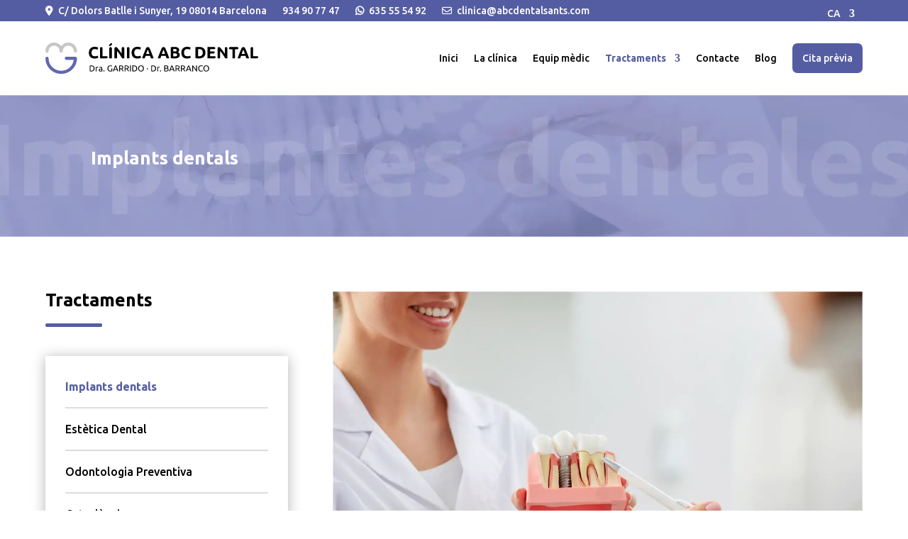

--- FILE ---
content_type: image/svg+xml
request_url: https://abcdentalsants.com/wp-content/uploads/2024/01/icono-equipo-medico.svg
body_size: 853
content:
<?xml version="1.0" encoding="UTF-8"?>
<svg xmlns="http://www.w3.org/2000/svg" id="Capa_1" viewBox="0 0 148.12 111.09">
  <defs>
    <style>.cls-1{fill:#fff;stroke-width:0px;}</style>
  </defs>
  <path class="cls-1" d="m126.65,38.02c4.21-4.13,6.67-9.76,6.67-15.8,0-12.25-9.97-22.22-22.22-22.22-4.05,0-8.03,1.11-11.52,3.22-1.17.71-1.54,2.22-.84,3.39.7,1.17,2.22,1.54,3.39.84,2.72-1.64,5.82-2.51,8.97-2.51,9.53,0,17.28,7.75,17.28,17.28,0,5.87-2.94,11.28-7.87,14.48-4.14,2.72-9.39,3.5-14.19,2.13-1.3-.37-2.68.38-3.05,1.69-.37,1.31.39,2.68,1.7,3.05,2,.57,4.06.86,6.13.86,3.88,0,7.63-1.06,10.97-2.97,12.67,4.59,21.13,16.56,21.13,30.13v12.34h-22.51c-1.75-16.49-12.12-30.92-27.25-37.77,4.82-4.9,7.8-11.61,7.8-19.01,0-14.97-12.18-27.16-27.16-27.16s-27.16,12.18-27.16,27.16c0,7.4,2.98,14.11,7.8,19.02-5.09,2.31-9.82,5.55-13.82,9.53-7.68,7.7-12.35,17.58-13.46,28.23H4.94v-12.34c0-8.55,3.34-16.61,9.39-22.69,3.33-3.31,7.39-5.84,11.76-7.43,3.33,1.9,7.07,2.96,10.94,2.96,2.07,0,4.14-.29,6.13-.86,1.31-.37,2.07-1.74,1.7-3.05-.38-1.31-1.76-2.07-3.05-1.69-4.79,1.37-10.04.59-14.2-2.14-4.92-3.19-7.86-8.6-7.86-14.47,0-9.53,7.75-17.28,17.28-17.28,3.15,0,6.25.87,8.97,2.51,1.17.7,2.68.33,3.39-.84.7-1.17.33-2.68-.84-3.39-3.49-2.11-7.47-3.22-11.52-3.22C24.78,0,14.81,9.97,14.81,22.22c0,6.04,2.45,11.67,6.65,15.79-3.92,1.82-7.53,4.33-10.62,7.4C3.85,52.43,0,61.73,0,71.59v14.81c0,1.36,1.1,2.47,2.47,2.47h24.69v19.75c0,1.36,1.1,2.47,2.47,2.47h88.87c1.36,0,2.47-1.11,2.47-2.47v-19.75h24.69c1.36,0,2.47-1.11,2.47-2.47v-14.81c0-14.6-8.48-27.58-21.48-33.57Zm-74.8-10.86c0-12.25,9.97-22.22,22.22-22.22s22.22,9.97,22.22,22.22-9.97,22.22-22.22,22.22-22.22-9.97-22.22-22.22Zm64.19,79H32.09v-17.28c0-11.19,4.36-21.73,12.28-29.68,4.17-4.15,9.23-7.37,14.65-9.45,4.31,2.88,9.48,4.56,15.04,4.56s10.75-1.69,15.06-4.58c16.14,6.2,26.91,21.76,26.91,39.14v17.28h0Z"></path>
</svg>


--- FILE ---
content_type: image/svg+xml
request_url: https://abcdentalsants.com/wp-content/uploads/2024/01/icono-clinica.svg
body_size: 1641
content:
<?xml version="1.0" encoding="UTF-8"?>
<svg xmlns="http://www.w3.org/2000/svg" id="Capa_1" viewBox="0 0 137.25 152.51">
  <defs>
    <style>.cls-1{fill:#fff;stroke-width:0px;}</style>
  </defs>
  <path class="cls-1" d="m134,128.47l-14.54-10.18v-15.53c6.51-2.59,11.42-8.41,12.64-15.71l.03-.21c.12-.74-.08-1.49-.57-2.06s-1.19-.9-1.94-.9h-2.54v-2.54h2.54c1.4,0,2.54-1.14,2.54-2.54s-1.14-2.54-2.54-2.54h-2.54v-3.81c0-4.91-3.99-8.9-8.9-8.9s-8.9,3.99-8.9,8.9v1.27c0,1.4,1.14,2.54,2.54,2.54s2.54-1.14,2.54-2.54v-1.27c0-2.1,1.71-3.81,3.81-3.81s3.81,1.71,3.81,3.81v11.44h-27.96c-.75,0-1.46.33-1.94.9s-.69,1.32-.57,2.06l.03.21c1.22,7.3,6.13,13.12,12.64,15.71v6.54h-52.38l-25.68-30.34c-2.72-3.21-7.54-3.61-10.75-.9-3.21,2.72-3.61,7.54-.9,10.75l27.96,33.04c1.45,1.72,3.57,2.7,5.82,2.7h20.33v12.71h-3.88c-7.98,0-15.16,4.43-18.72,11.57-.39.79-.35,1.72.11,2.47.46.75,1.28,1.21,2.16,1.21h55.92c.45,0,.89-.12,1.27-.34.37.22.81.34,1.27.34h10.17c1.4,0,2.54-1.14,2.54-2.54v-13.06l5.79,4.06c1.29.9,2.8,1.38,4.37,1.38,2.49,0,4.83-1.22,6.25-3.25,2.41-3.44,1.57-8.21-1.87-10.62h0Zm-36.7-39.5h29.06c-2.18,6.03-7.91,10.17-14.53,10.17s-12.35-4.14-14.53-10.17Zm17.07,15.09v10.68l-5.08-3.56v-7.12c.83.1,1.68.16,2.54.16.86,0,1.71-.06,2.54-.16Zm-61.28,43.37c2.95-3.21,7.13-5.08,11.64-5.08h23.02c4.52,0,8.7,1.88,11.64,5.08h-46.31Zm20.61-10.17v-12.71h5.08v12.71h-5.08Zm30.5,7.98c-3.92-5-9.91-7.98-16.45-7.98h-3.88v-12.71h17.93l2.4,1.68v19.01Zm10.17,2.19h-5.08v-17.64l5.08,3.56v14.08Zm17.33-11.25c-.48.68-1.26,1.08-2.09,1.08-.52,0-1.02-.16-1.45-.46l-24.1-16.87c-.43-.3-.94-.46-1.46-.46h-54.32c-.75,0-1.46-.33-1.94-.9l-27.96-33.04c-.91-1.07-.77-2.68.3-3.58.48-.4,1.06-.6,1.64-.6.72,0,1.44.31,1.94.9l26.44,31.24c.48.57,1.19.9,1.94.9h53.56c.52,0,1.03.16,1.46.46l25.42,17.79c1.15.8,1.43,2.39.62,3.54h0Z"></path>
  <path class="cls-1" d="m68.64,42.68c-.34-.27-.7-.57-1.07-.87-2.07-1.72-4.42-3.67-7.35-3.67-5.18,0-9.56,1.92-12.65,5.56-2.8,3.29-4.34,7.87-4.34,12.9,0,8.45,5.05,29.68,16.98,29.68,2.46,0,3.88-2.64,5.52-7.21l2.88-10,1.76,5.46c2.36,7.82,3.54,11.75,6.69,11.75,11.93,0,16.98-21.23,16.98-29.68,0-5.03-1.54-9.61-4.34-12.9-3.09-3.64-7.46-5.56-12.65-5.56-2.93,0-5.28,1.95-7.35,3.67-.37.31-.73.61-1.07.87h0Zm4.32,3.04c1.34-1.11,3.01-2.5,4.11-2.5,8.78,0,11.9,7.2,11.9,13.37,0,8.04-4.58,23.15-10.98,24.5-.8-1.61-1.99-5.55-2.74-8.04-.55-1.82-1.12-3.7-1.65-5.25-.94-2.7-3.04-4.36-5.36-4.24-1.76.1-3.89,1.34-4.61,4.51-1.22,5.43-3.19,11.14-4.27,13.03-6.43-1.27-11.04-16.45-11.04-24.51,0-6.17,3.12-13.37,11.9-13.37,1.09,0,2.76,1.39,4.11,2.5,1,.83,2.03,1.69,3.1,2.27.76.42,1.68.42,2.44,0,1.07-.58,2.1-1.44,3.1-2.27h0Z"></path>
  <path class="cls-1" d="m17.79,137.26h-7.63V30.28c0-.86.32-1.69.89-2.33L27.98,9.15c1.74-1.94,4.63-2.37,6.87-1.03l.7.42c-6.54,7.56-8.09,18.68-3.05,27.98.32.59.87,1.03,1.51,1.22.24.07.48.1.72.1.42,0,.84-.1,1.21-.31l38.98-21.15c1.23-.67,1.69-2.21,1.02-3.45-3.15-5.8-8.37-10.03-14.7-11.91-6.33-1.88-13.01-1.17-18.81,1.97-1.07.58-2.07,1.23-3.01,1.93l-1.96-1.17c-4.32-2.59-9.9-1.75-13.26,1.99L7.28,24.55c-1.42,1.58-2.2,3.61-2.2,5.73v106.98h-2.54c-1.4,0-2.54,1.14-2.54,2.54v10.17c0,1.4,1.14,2.54,2.54,2.54h35.58c.96,0,1.84-.54,2.27-1.4s.34-1.89-.24-2.66c-5.25-7-13.61-11.18-22.37-11.18h0ZM44.86,7.47c2.92-1.58,6.11-2.39,9.34-2.39,1.87,0,3.76.27,5.61.82,4.21,1.25,7.8,3.8,10.32,7.3l-34.22,18.57c-3.49-9.06.2-19.55,8.96-24.31h0ZM5.08,147.43v-5.08h12.71c5.25,0,10.34,1.84,14.37,5.08H5.08Z"></path>
</svg>


--- FILE ---
content_type: image/svg+xml
request_url: https://abcdentalsants.com/wp-content/uploads/2024/01/logotipo-abc-dental-cuadrado.svg
body_size: 5121
content:
<?xml version="1.0" encoding="UTF-8"?>
<svg xmlns="http://www.w3.org/2000/svg" id="Capa_1" viewBox="0 0 209.25 77.47">
  <defs>
    <style>.cls-1,.cls-2,.cls-3{stroke-width:0px;}.cls-2{fill:#6068af;}.cls-3{fill:#c3c3c3;}</style>
  </defs>
  <path class="cls-2" d="m57.98,36.2h-17.52c-1.68,0-3.04,1.36-3.04,3.04s1.36,3.04,3.04,3.04h14.28c-1.5,11.98-11.75,21.28-24.14,21.28-13.42,0-24.33-10.91-24.33-24.33,0-1.68-1.36-3.04-3.04-3.04s-3.04,1.36-3.04,3.04c0,16.77,13.64,30.41,30.42,30.41s30.42-13.64,30.42-30.41c0-1.68-1.36-3.04-3.04-3.04"></path>
  <path class="cls-3" d="m44.29,8.44c-5.65,0-10.65,2.83-13.68,7.13-3.03-4.31-8.03-7.13-13.68-7.13C7.7,8.44.19,15.94.19,25.17c0,1.68,1.36,3.05,3.05,3.05s3.05-1.36,3.05-3.05c0-5.86,4.77-10.63,10.64-10.63s10.64,4.77,10.64,10.63c0,1.68,1.36,3.05,3.05,3.05s3.05-1.36,3.05-3.05c0-5.86,4.77-10.63,10.64-10.63s10.64,4.77,10.64,10.63c0,1.68,1.36,3.05,3.05,3.05s3.05-1.36,3.05-3.05c0-9.22-7.51-16.73-16.73-16.73"></path>
  <path class="cls-1" d="m79.57,64.84c0,.57-.09,1.07-.27,1.49-.18.42-.43.77-.75,1.05-.32.28-.71.48-1.16.62-.45.14-.95.2-1.49.2-.27,0-.56-.01-.88-.03-.32-.02-.61-.07-.87-.13v-6.4c.26-.06.55-.11.87-.13.32-.02.61-.03.88-.03.54,0,1.04.07,1.49.2.45.14.84.34,1.16.62.32.28.57.63.75,1.05.18.42.27.92.27,1.49m-3.59,2.55c.88,0,1.53-.22,1.96-.67.43-.45.65-1.08.65-1.88s-.22-1.43-.65-1.88c-.43-.45-1.09-.67-1.96-.67-.26,0-.46,0-.61,0-.14,0-.24.01-.3.02v5.05c.06,0,.16.01.3.02.14,0,.35,0,.61,0"></path>
  <path class="cls-1" d="m82.71,63.08c.08,0,.16,0,.26.01.1,0,.2.02.29.04.09.02.18.03.26.05.08.02.14.03.18.04l-.15.77c-.07-.03-.19-.06-.35-.09-.16-.03-.37-.05-.62-.05-.17,0-.33.02-.49.05-.16.04-.27.06-.32.07v4.16h-.89v-4.75c.21-.08.47-.15.78-.21.31-.07.66-.1,1.05-.1"></path>
  <path class="cls-1" d="m86.16,63.07c.36,0,.66.05.9.14.24.09.44.22.59.39.15.17.26.37.32.6.06.23.1.49.1.77v3.1c-.08.01-.18.03-.32.05-.14.02-.29.04-.46.06-.17.02-.36.04-.56.05-.2.02-.4.02-.6.02-.28,0-.54-.03-.77-.09-.23-.06-.44-.15-.61-.27-.17-.12-.31-.29-.4-.49-.1-.2-.14-.45-.14-.73s.05-.51.17-.71c.11-.2.26-.36.45-.48.19-.12.41-.21.67-.27.25-.06.52-.09.8-.09.09,0,.18,0,.28.01.1,0,.19.02.27.04.09.02.16.03.22.04.06.01.11.02.13.03v-.25c0-.15-.02-.29-.05-.43-.03-.14-.09-.27-.17-.38-.08-.11-.2-.2-.34-.27-.14-.07-.33-.1-.56-.1-.29,0-.55.02-.77.06-.22.04-.38.08-.49.13l-.1-.73c.11-.05.3-.1.57-.15.27-.05.56-.07.87-.07m.08,4.44c.21,0,.4,0,.56-.01.16,0,.3-.03.41-.05v-1.48c-.06-.03-.17-.06-.31-.08-.14-.02-.32-.03-.52-.03-.13,0-.27,0-.42.03-.15.02-.29.06-.41.12-.12.06-.23.14-.31.25-.08.1-.12.24-.12.41,0,.32.1.54.31.66.2.12.48.19.83.19"></path>
  <path class="cls-1" d="m90.59,67.63c0,.17-.06.32-.17.45-.11.13-.27.19-.47.19s-.35-.06-.47-.19c-.11-.13-.17-.28-.17-.45s.06-.32.17-.45c.11-.13.27-.19.47-.19s.35.06.47.19c.11.13.17.28.17.45"></path>
  <path class="cls-1" d="m98.17,64.9h.92v3.09c-.08.03-.19.05-.33.09-.14.03-.31.06-.5.1-.19.03-.39.06-.61.08-.22.02-.45.03-.68.03-.46,0-.89-.08-1.27-.23-.38-.15-.71-.37-.98-.67-.27-.29-.49-.65-.63-1.08-.15-.43-.22-.91-.22-1.47s.08-1.04.25-1.47c.17-.43.4-.79.68-1.08.29-.29.62-.51,1.01-.67.38-.15.8-.23,1.24-.23.3,0,.56.02.8.06.23.04.43.08.6.13.16.05.3.1.41.15.11.05.18.09.21.11l-.3.77c-.18-.12-.43-.22-.73-.3-.31-.08-.62-.12-.93-.12-.34,0-.64.06-.92.18-.28.12-.51.3-.71.52-.19.23-.34.51-.45.83-.11.33-.16.69-.16,1.1s.05.75.14,1.08.23.6.42.83c.19.23.42.41.7.54.28.13.6.19.98.19.27,0,.49-.01.68-.04.19-.03.32-.06.41-.08v-2.46Z"></path>
  <path class="cls-1" d="m104.96,68.15c-.11-.29-.21-.57-.3-.84-.1-.28-.19-.56-.3-.84h-2.99l-.6,1.69h-.96c.25-.7.49-1.35.71-1.94.22-.59.44-1.16.65-1.69.21-.53.42-1.04.63-1.53.21-.49.43-.97.66-1.44h.85c.23.48.45.96.66,1.44.21.49.42,1,.63,1.53.21.53.43,1.1.65,1.69.22.59.46,1.24.71,1.94h-1.01Zm-.87-2.45c-.2-.55-.41-1.09-.61-1.61-.2-.52-.41-1.02-.62-1.49-.22.48-.43.97-.63,1.49-.2.52-.4,1.05-.6,1.61h2.46Z"></path>
  <path class="cls-1" d="m110.1,65.38c.1.13.23.29.39.5.16.21.32.44.48.69.17.25.33.51.49.79.16.27.3.54.41.79h-1.01c-.13-.24-.27-.49-.41-.73-.15-.25-.3-.48-.45-.71-.15-.23-.3-.44-.45-.63-.15-.2-.28-.37-.41-.51-.08,0-.17,0-.25,0h-1.09v2.58h-.92v-6.51c.26-.06.55-.11.87-.13.32-.02.61-.03.88-.03.93,0,1.63.18,2.12.52.49.35.73.87.73,1.56,0,.44-.12.81-.35,1.12-.23.31-.57.54-1.02.7m-1.4-3.1c-.39,0-.7,0-.91.03v2.49h.66c.32,0,.6-.02.86-.05.25-.03.47-.09.64-.18.17-.09.31-.21.41-.38.09-.16.14-.38.14-.64,0-.25-.05-.45-.14-.62-.1-.16-.22-.3-.39-.39-.16-.1-.35-.16-.57-.2-.22-.04-.45-.06-.7-.06"></path>
  <path class="cls-1" d="m116.1,65.38c.1.13.23.29.39.5.16.21.32.44.48.69.16.25.33.51.49.79.16.27.3.54.41.79h-1.01c-.13-.24-.27-.49-.41-.73-.15-.25-.3-.48-.45-.71-.15-.23-.3-.44-.45-.63-.15-.2-.28-.37-.41-.51-.08,0-.17,0-.25,0h-1.09v2.58h-.92v-6.51c.26-.06.55-.11.87-.13.32-.02.61-.03.88-.03.93,0,1.64.18,2.12.52.49.35.73.87.73,1.56,0,.44-.12.81-.35,1.12-.23.31-.57.54-1.02.7m-1.4-3.1c-.39,0-.7,0-.91.03v2.49h.66c.32,0,.6-.02.86-.05.25-.03.47-.09.64-.18.17-.09.31-.21.41-.38.1-.16.14-.38.14-.64,0-.25-.05-.45-.14-.62-.1-.16-.22-.3-.39-.39-.16-.1-.35-.16-.57-.2-.22-.04-.45-.06-.7-.06"></path>
  <rect class="cls-1" x="118.86" y="61.54" width=".92" height="6.6"></rect>
  <path class="cls-1" d="m126.85,64.84c0,.57-.09,1.07-.27,1.49-.18.42-.43.77-.75,1.05-.32.28-.71.48-1.16.62-.45.14-.95.2-1.49.2-.27,0-.56-.01-.88-.03-.32-.02-.61-.07-.87-.13v-6.4c.26-.06.55-.11.87-.13.32-.02.61-.03.88-.03.54,0,1.04.07,1.49.2.45.14.84.34,1.16.62.32.28.58.63.75,1.05.18.42.27.92.27,1.49m-3.59,2.55c.88,0,1.53-.22,1.96-.67.43-.45.65-1.08.65-1.88s-.22-1.43-.65-1.88c-.43-.45-1.09-.67-1.96-.67-.26,0-.46,0-.61,0-.14,0-.24.01-.3.02v5.05c.06,0,.16.01.3.02.14,0,.34,0,.61,0"></path>
  <path class="cls-1" d="m127.96,64.84c0-.57.08-1.06.25-1.5.17-.43.4-.79.69-1.08.29-.29.63-.51,1.01-.65.38-.15.79-.22,1.23-.22s.83.07,1.21.22c.38.15.71.36,1,.65.29.29.51.65.68,1.08.17.43.25.93.25,1.5s-.08,1.06-.25,1.5c-.17.43-.4.79-.68,1.08-.29.29-.62.51-1,.65-.38.15-.78.22-1.21.22s-.84-.07-1.23-.22c-.38-.15-.72-.36-1.01-.65-.29-.29-.52-.65-.69-1.08-.17-.43-.25-.93-.25-1.5m.97,0c0,.4.05.76.15,1.09.1.33.25.61.43.83.19.23.42.4.69.53.27.12.57.19.91.19s.64-.06.91-.19c.27-.12.49-.3.68-.53.19-.23.33-.51.43-.83.1-.33.15-.69.15-1.09s-.05-.76-.15-1.09-.25-.61-.43-.83c-.19-.23-.41-.4-.68-.53-.27-.12-.57-.19-.91-.19s-.64.06-.91.19c-.27.12-.5.3-.69.53-.19.23-.33.51-.43.83-.1.33-.15.69-.15,1.09"></path>
  <path class="cls-1" d="m138.84,65.34c0,.17-.06.32-.17.45-.11.13-.27.19-.47.19s-.35-.06-.47-.19c-.11-.13-.17-.28-.17-.45s.06-.32.17-.45c.11-.13.27-.19.47-.19s.35.06.47.19c.11.13.17.28.17.45"></path>
  <path class="cls-1" d="m147.82,64.84c0,.57-.09,1.07-.27,1.49-.18.42-.43.77-.75,1.05s-.71.48-1.16.62c-.45.14-.95.2-1.49.2-.27,0-.56-.01-.88-.03-.32-.02-.61-.07-.87-.13v-6.4c.26-.06.55-.11.87-.13.32-.02.61-.03.88-.03.54,0,1.04.07,1.49.2.45.14.84.34,1.16.62.32.28.57.63.75,1.05.18.42.27.92.27,1.49m-3.59,2.55c.88,0,1.53-.22,1.96-.67.43-.45.65-1.08.65-1.88s-.22-1.43-.65-1.88c-.43-.45-1.09-.67-1.96-.67-.26,0-.46,0-.61,0-.14,0-.24.01-.3.02v5.05c.06,0,.16.01.3.02.14,0,.35,0,.61,0"></path>
  <path class="cls-1" d="m150.96,63.08c.08,0,.16,0,.26.01.1,0,.2.02.29.04.09.02.18.03.26.05.08.02.14.03.18.04l-.15.77c-.07-.03-.19-.06-.35-.09-.16-.03-.37-.05-.62-.05-.17,0-.33.02-.49.05-.16.04-.27.06-.32.07v4.16h-.89v-4.75c.21-.08.47-.15.78-.21.31-.07.66-.1,1.05-.1"></path>
  <path class="cls-1" d="m153.34,67.63c0,.17-.06.32-.17.45-.11.13-.27.19-.47.19s-.35-.06-.47-.19c-.11-.13-.17-.28-.17-.45s.06-.32.17-.45c.11-.13.27-.19.47-.19s.35.06.47.19c.11.13.17.28.17.45"></path>
  <path class="cls-1" d="m158.67,68.2c-.13,0-.28,0-.43,0-.16,0-.31-.02-.47-.03-.16-.01-.31-.03-.46-.05-.15-.02-.29-.04-.42-.08v-6.4c.13-.03.27-.06.42-.08.15-.02.31-.04.46-.05s.31-.02.46-.03c.15,0,.3,0,.43,0,.38,0,.74.03,1.07.09.33.06.62.15.87.29.24.14.44.32.58.54.14.22.21.5.21.82,0,.36-.09.66-.26.89-.17.23-.4.4-.69.52.39.11.7.3.92.54.23.25.34.6.34,1.05,0,.66-.24,1.16-.73,1.49-.49.33-1.26.5-2.31.5m-.87-3.88h.97c.23,0,.44-.02.65-.05.2-.03.38-.09.53-.17.15-.08.27-.19.35-.32.09-.13.13-.3.13-.5,0-.19-.04-.35-.13-.48-.09-.13-.21-.23-.37-.31-.16-.08-.34-.14-.55-.18-.21-.04-.43-.06-.67-.06s-.42,0-.55,0c-.13,0-.25.02-.36.03v2.04Zm0,.74v2.33c.07,0,.15.01.25.02.08,0,.18.01.29.01.11,0,.24,0,.39,0,.27,0,.53-.02.78-.05.24-.03.46-.1.64-.19.18-.09.33-.21.44-.37.11-.16.17-.36.17-.6,0-.22-.04-.4-.12-.55-.08-.15-.2-.27-.36-.36-.16-.09-.34-.15-.56-.19-.22-.04-.46-.06-.73-.06h-1.19Z"></path>
  <path class="cls-1" d="m167.44,68.15c-.11-.29-.21-.57-.3-.84-.1-.28-.19-.56-.3-.84h-2.99l-.6,1.69h-.96c.25-.7.49-1.35.71-1.94.22-.59.44-1.16.65-1.69.21-.53.42-1.04.63-1.53.21-.49.43-.97.66-1.44h.85c.23.48.45.96.66,1.44.21.49.42,1,.63,1.53.21.53.43,1.1.65,1.69.22.59.46,1.24.71,1.94h-1.01Zm-.87-2.45c-.2-.55-.41-1.09-.61-1.61-.2-.52-.41-1.02-.62-1.49-.22.48-.43.97-.63,1.49-.2.52-.4,1.05-.6,1.61h2.46Z"></path>
  <path class="cls-1" d="m172.57,65.38c.1.13.23.29.39.5.16.21.32.44.48.69.16.25.33.51.49.79.16.27.3.54.41.79h-1.01c-.13-.24-.27-.49-.41-.73-.15-.25-.3-.48-.45-.71-.15-.23-.3-.44-.45-.63-.15-.2-.28-.37-.41-.51-.08,0-.17,0-.25,0h-1.09v2.58h-.92v-6.51c.26-.06.55-.11.87-.13.32-.02.62-.03.88-.03.93,0,1.64.18,2.12.52.49.35.73.87.73,1.56,0,.44-.12.81-.35,1.12-.23.31-.57.54-1.02.7m-1.4-3.1c-.39,0-.7,0-.91.03v2.49h.66c.32,0,.6-.02.86-.05.25-.03.47-.09.64-.18.17-.09.31-.21.41-.38.1-.16.14-.38.14-.64,0-.25-.05-.45-.14-.62-.1-.16-.22-.3-.39-.39-.16-.1-.35-.16-.57-.2-.22-.04-.45-.06-.7-.06"></path>
  <path class="cls-1" d="m178.57,65.38c.1.13.23.29.39.5.16.21.32.44.48.69.17.25.33.51.49.79s.3.54.41.79h-1.01c-.13-.24-.27-.49-.41-.73-.15-.25-.3-.48-.45-.71-.15-.23-.3-.44-.45-.63-.15-.2-.28-.37-.41-.51-.08,0-.17,0-.25,0h-1.09v2.58h-.92v-6.51c.26-.06.55-.11.87-.13.32-.02.61-.03.88-.03.93,0,1.63.18,2.12.52.49.35.73.87.73,1.56,0,.44-.12.81-.35,1.12-.23.31-.57.54-1.02.7m-1.4-3.1c-.39,0-.7,0-.91.03v2.49h.66c.32,0,.6-.02.86-.05.25-.03.47-.09.64-.18.17-.09.31-.21.41-.38.09-.16.14-.38.14-.64,0-.25-.05-.45-.14-.62-.1-.16-.22-.3-.39-.39-.16-.1-.35-.16-.57-.2-.22-.04-.45-.06-.7-.06"></path>
  <path class="cls-1" d="m186.02,68.15c-.11-.29-.21-.57-.31-.84-.1-.28-.19-.56-.3-.84h-2.99l-.6,1.69h-.96c.25-.7.49-1.35.72-1.94.22-.59.44-1.16.65-1.69.21-.53.42-1.04.63-1.53.21-.49.43-.97.66-1.44h.85c.23.48.45.96.66,1.44.21.49.42,1,.63,1.53.21.53.43,1.1.65,1.69.22.59.46,1.24.71,1.94h-1.01Zm-.87-2.45c-.2-.55-.41-1.09-.61-1.61-.2-.52-.41-1.02-.62-1.49-.22.48-.43.97-.63,1.49-.2.52-.4,1.05-.6,1.61h2.46Z"></path>
  <path class="cls-1" d="m192.45,68.15c-.14-.23-.3-.5-.48-.79-.18-.29-.38-.6-.59-.91-.21-.31-.43-.63-.65-.96-.23-.32-.45-.64-.67-.94s-.44-.59-.65-.85c-.21-.27-.4-.5-.58-.71v5.16h-.91v-6.6h.73c.3.32.62.69.96,1.11.34.42.68.86,1.01,1.31.33.45.65.89.94,1.32.3.43.54.82.75,1.15v-4.89h.91v6.6h-.77Z"></path>
  <path class="cls-1" d="m197.7,68.29c-.46,0-.89-.08-1.27-.23-.38-.15-.71-.37-.98-.67-.27-.29-.48-.65-.63-1.08-.15-.43-.22-.92-.22-1.47s.08-1.04.25-1.47c.17-.43.4-.79.68-1.08.29-.29.62-.51,1-.67.38-.15.79-.23,1.22-.23.27,0,.52.02.74.06.22.04.41.08.57.13.16.05.29.1.4.15.1.05.17.09.21.11l-.27.76c-.06-.04-.14-.08-.25-.12-.11-.04-.23-.09-.37-.13-.14-.04-.29-.08-.45-.11-.16-.03-.33-.04-.49-.04-.35,0-.66.06-.94.18-.28.12-.52.3-.72.52-.2.23-.35.51-.45.83-.1.33-.16.69-.16,1.1s.05.75.14,1.08c.09.32.23.6.41.83.18.23.41.41.69.54.28.13.6.19.97.19.43,0,.78-.04,1.06-.13.28-.09.49-.17.63-.24l.24.76s-.12.07-.24.12c-.11.05-.26.09-.43.14-.17.04-.37.08-.6.11-.23.03-.48.05-.74.05"></path>
  <path class="cls-1" d="m200.32,64.84c0-.57.08-1.06.25-1.5.17-.43.4-.79.69-1.08.29-.29.63-.51,1.01-.65.38-.15.79-.22,1.22-.22s.83.07,1.21.22c.38.15.71.36,1,.65.29.29.51.65.68,1.08.17.43.25.93.25,1.5s-.08,1.06-.25,1.5c-.17.43-.4.79-.68,1.08-.29.29-.62.51-1,.65-.38.15-.78.22-1.21.22s-.84-.07-1.22-.22c-.39-.15-.72-.36-1.01-.65-.29-.29-.52-.65-.69-1.08-.17-.43-.25-.93-.25-1.5m.97,0c0,.4.05.76.15,1.09.1.33.25.61.43.83.19.23.42.4.69.53.27.12.57.19.91.19s.64-.06.91-.19c.27-.12.49-.3.68-.53.19-.23.33-.51.43-.83.1-.33.15-.69.15-1.09s-.05-.76-.15-1.09c-.1-.33-.25-.61-.43-.83-.19-.23-.41-.4-.68-.53-.27-.12-.57-.19-.91-.19s-.64.06-.91.19c-.27.12-.5.3-.69.53-.19.23-.33.51-.43.83-.1.33-.15.69-.15,1.09"></path>
  <path class="cls-1" d="m81.58,28.51c-2.42,0-4.27-.67-5.53-2.02-1.27-1.35-1.9-3.26-1.9-5.73,0-1.23.19-2.33.58-3.3.39-.97.92-1.78,1.59-2.45.67-.67,1.48-1.17,2.41-1.51.93-.34,1.94-.52,3.03-.52.63,0,1.2.05,1.72.14.52.09.97.2,1.35.32.39.12.71.25.97.38.26.13.44.23.56.3l-.97,2.71c-.46-.24-.99-.45-1.6-.62-.61-.17-1.3-.26-2.07-.26-.52,0-1.02.09-1.52.26-.49.17-.93.45-1.31.83-.38.38-.68.87-.91,1.47-.23.6-.34,1.33-.34,2.19,0,.69.07,1.33.23,1.92.15.59.39,1.11.73,1.54.34.43.78.77,1.32,1.02.55.25,1.2.38,1.98.38.49,0,.92-.03,1.31-.09.39-.06.73-.13,1.03-.2.3-.08.57-.17.8-.27.23-.1.44-.19.62-.28l.92,2.68c-.47.29-1.14.54-2,.77-.86.23-1.85.34-2.99.34"></path>
  <path class="cls-1" d="m98.66,26.77h0c0,.79-.64,1.44-1.44,1.44h-8.51v-13.21c0-.93.75-1.68,1.68-1.68s1.68.75,1.68,1.68v10.33h5.16c.8,0,1.44.64,1.44,1.44"></path>
  <path class="cls-1" d="m104.07,10.32l-1.76,1.49c-.4.34-1,.33-1.39-.02-.43-.39-.48-1.05-.09-1.49l1.52-1.73c.46-.52,1.25-.57,1.77-.1.55.5.53,1.37-.04,1.85m-1.59,3h0c.93,0,1.68.75,1.68,1.68v13.21h-3.35v-13.21c0-.93.75-1.68,1.68-1.68"></path>
  <path class="cls-1" d="m117.59,28.21c-.96-1.7-2-3.39-3.12-5.05-1.12-1.66-2.31-3.23-3.57-4.7v9.75h-3.31v-12.98c0-1.05.85-1.91,1.91-1.91.53,0,1.04.22,1.4.61.31.34.64.71.99,1.13.57.69,1.16,1.42,1.75,2.2.59.78,1.19,1.59,1.77,2.43.59.84,1.14,1.64,1.65,2.42v-7.12c0-.92.75-1.66,1.67-1.66s1.67.75,1.67,1.66v13.22h-2.82Z"></path>
  <path class="cls-1" d="m125.52,13.32h0c.93,0,1.68.75,1.68,1.68v13.21h-3.35v-13.21c0-.93.75-1.68,1.68-1.68"></path>
  <path class="cls-1" d="m137.42,28.51c-2.42,0-4.26-.67-5.53-2.02-1.27-1.35-1.9-3.26-1.9-5.73,0-1.23.19-2.33.58-3.3.39-.97.92-1.78,1.59-2.45.67-.67,1.48-1.17,2.41-1.51.93-.34,1.94-.52,3.03-.52.63,0,1.2.05,1.72.14s.97.2,1.35.32c.39.12.71.25.97.38.26.13.44.23.56.3l-.97,2.71c-.46-.24-.99-.45-1.6-.62-.61-.17-1.3-.26-2.07-.26-.52,0-1.02.09-1.51.26-.49.17-.93.45-1.31.83-.38.38-.68.87-.91,1.47-.23.6-.34,1.33-.34,2.19,0,.69.08,1.33.23,1.92.15.59.39,1.11.73,1.54.34.43.78.77,1.32,1.02.55.25,1.2.38,1.98.38.49,0,.92-.03,1.31-.09.39-.06.73-.13,1.03-.2.3-.08.57-.17.79-.27.23-.1.44-.19.62-.28l.92,2.68c-.47.29-1.14.54-2,.77-.86.23-1.85.34-2.99.34"></path>
  <path class="cls-1" d="m155.14,28.21c-.17-.52-.34-1.05-.54-1.59-.19-.55-.38-1.09-.57-1.63h-5.82c-.19.54-.38,1.09-.56,1.63-.19.55-.37,1.08-.53,1.59h-3.48c.56-1.6,1.09-3.09,1.59-4.45.5-1.36,1-2.64,1.48-3.84.48-1.2.96-2.34,1.42-3.43.25-.59.51-1.17.78-1.74.41-.88,1.29-1.43,2.26-1.43s1.86.56,2.27,1.44c.26.57.52,1.14.77,1.72.47,1.08.95,2.22,1.44,3.43.48,1.2.97,2.48,1.48,3.84.5,1.36,1.04,2.84,1.6,4.45h-3.59Zm-4.03-11.51c-.07.22-.18.51-.33.88-.14.37-.31.8-.49,1.29-.18.49-.39,1.02-.62,1.61-.23.59-.46,1.2-.69,1.84h4.26c-.23-.65-.45-1.26-.66-1.85-.21-.59-.42-1.13-.61-1.61-.19-.49-.36-.92-.51-1.29-.14-.37-.26-.66-.35-.87"></path>
  <path class="cls-1" d="m85.63,51.17c-.17-.52-.34-1.05-.54-1.59-.19-.55-.38-1.09-.57-1.63h-5.82c-.19.54-.38,1.09-.56,1.63-.19.55-.37,1.08-.53,1.59h-3.48c.56-1.6,1.09-3.09,1.59-4.45.5-1.36,1-2.64,1.48-3.84.48-1.2.96-2.34,1.42-3.43.25-.59.51-1.17.78-1.74.41-.88,1.29-1.43,2.26-1.43s1.86.56,2.27,1.44c.26.57.52,1.14.77,1.72.47,1.08.95,2.22,1.44,3.43.48,1.2.97,2.48,1.48,3.84.5,1.36,1.04,2.84,1.6,4.45h-3.59Zm-4.03-11.51c-.07.22-.18.51-.33.88-.14.37-.31.8-.49,1.29-.18.49-.39,1.02-.62,1.61-.23.59-.46,1.2-.69,1.84h4.26c-.23-.65-.45-1.26-.66-1.85-.21-.59-.42-1.13-.61-1.61-.19-.49-.36-.92-.51-1.29-.14-.37-.26-.66-.35-.87"></path>
  <path class="cls-1" d="m96.1,51.36c-.82,0-1.63-.03-2.44-.08-.81-.05-1.65-.17-2.52-.35v-14.43c.69-.13,1.44-.23,2.26-.29.82-.06,1.58-.1,2.28-.1.95,0,1.81.07,2.61.2.8.14,1.48.37,2.05.7.57.33,1.02.76,1.34,1.3.32.54.48,1.2.48,1.99,0,1.19-.57,2.13-1.72,2.81.95.36,1.59.85,1.93,1.46.34.62.52,1.31.52,2.08,0,1.56-.57,2.73-1.71,3.52-1.14.79-2.83,1.18-5.08,1.18m-1.7-9.24h1.63c1.03,0,1.77-.13,2.21-.4.44-.27.67-.69.67-1.28s-.23-1.02-.69-1.27c-.46-.24-1.13-.36-2.02-.36-.29,0-.59,0-.92.01-.33,0-.62.03-.88.05v3.24Zm0,2.56v3.84c.24.03.51.05.8.06.29.02.6.02.95.02,1,0,1.81-.14,2.43-.43.62-.29.92-.82.92-1.59,0-.69-.26-1.18-.77-1.47-.52-.29-1.25-.44-2.21-.44h-2.11Z"></path>
  <path class="cls-1" d="m112.37,51.47c-2.42,0-4.27-.67-5.53-2.02-1.27-1.35-1.9-3.26-1.9-5.73,0-1.23.19-2.33.58-3.3.39-.97.92-1.78,1.59-2.45.67-.67,1.48-1.17,2.41-1.51.93-.34,1.94-.52,3.03-.52.63,0,1.2.05,1.72.14.52.09.97.2,1.35.32.39.12.71.25.97.38.26.13.44.23.56.3l-.97,2.71c-.46-.24-.99-.45-1.6-.62-.61-.17-1.3-.26-2.07-.26-.52,0-1.02.09-1.52.26-.49.17-.93.45-1.31.83-.38.38-.68.87-.91,1.47-.23.6-.34,1.33-.34,2.19,0,.69.07,1.33.23,1.92.15.59.39,1.11.73,1.54.34.43.78.77,1.32,1.02.55.25,1.2.38,1.98.38.49,0,.92-.03,1.31-.09.39-.06.73-.13,1.03-.2.3-.08.57-.17.8-.27.23-.1.44-.19.62-.28l.92,2.68c-.47.29-1.14.54-2,.77-.86.23-1.85.34-2.99.34"></path>
  <path class="cls-1" d="m137.7,43.72c0,1.29-.2,2.41-.6,3.37-.4.96-.97,1.75-1.71,2.38-.74.63-1.64,1.1-2.7,1.42-1.06.31-2.25.47-3.57.47-.6,0-1.3-.03-2.11-.07-.8-.05-1.59-.15-2.36-.31v-14.5c.77-.14,1.58-.24,2.42-.29.84-.05,1.56-.08,2.16-.08,1.28,0,2.43.14,3.47.43,1.04.29,1.93.74,2.67,1.35.74.62,1.32,1.4,1.72,2.36.4.96.6,2.11.6,3.46m-9.69,4.73c.16.01.34.02.55.03.21,0,.45.01.74.01,1.68,0,2.92-.42,3.73-1.27.81-.84,1.21-2.01,1.21-3.5s-.39-2.74-1.16-3.54c-.77-.8-2-1.2-3.67-1.2-.23,0-.47,0-.71.01-.24,0-.47.02-.69.05v9.41Z"></path>
  <path class="cls-1" d="m140.49,51.17v-14.89h8.68c.76,0,1.38.62,1.38,1.37v.06c0,.76-.62,1.37-1.38,1.37h-5.33v2.92h4.58c.76,0,1.38.62,1.38,1.37s-.62,1.37-1.38,1.37h-4.58v3.59h5.82c.76,0,1.38.62,1.38,1.37v.06c0,.76-.62,1.37-1.38,1.37h-9.17Z"></path>
  <path class="cls-1" d="m163.5,51.17c-.96-1.7-2-3.39-3.12-5.05-1.12-1.66-2.31-3.23-3.57-4.7v9.75h-3.31v-12.98c0-1.05.85-1.91,1.91-1.91.53,0,1.04.22,1.4.61.31.34.64.71.99,1.13.57.69,1.16,1.42,1.75,2.2.59.78,1.19,1.59,1.77,2.43.59.84,1.14,1.64,1.65,2.42v-7.12c0-.92.75-1.66,1.67-1.66s1.67.74,1.67,1.66v13.22h-2.81Z"></path>
  <path class="cls-1" d="m180.8,37.71h0c0,.79-.64,1.43-1.43,1.43h-3.06v12.03h-3.35v-12.03h-3.06c-.79,0-1.43-.64-1.43-1.43s.64-1.43,1.43-1.43h9.47c.79,0,1.43.64,1.43,1.43"></path>
  <path class="cls-1" d="m191.18,51.17c-.17-.52-.34-1.05-.54-1.59-.19-.55-.38-1.09-.57-1.63h-5.82c-.19.54-.38,1.09-.56,1.63-.19.55-.37,1.08-.53,1.59h-3.48c.56-1.6,1.09-3.09,1.59-4.45.5-1.36,1-2.64,1.48-3.84.48-1.2.96-2.34,1.42-3.43.25-.59.51-1.17.78-1.74.41-.88,1.29-1.43,2.26-1.43s1.86.56,2.27,1.44c.26.57.52,1.14.77,1.72.47,1.08.95,2.22,1.44,3.43.48,1.2.97,2.48,1.48,3.84.5,1.36,1.04,2.84,1.6,4.45h-3.59Zm-4.03-11.51c-.07.22-.18.51-.33.88-.14.37-.31.8-.49,1.29-.18.49-.39,1.02-.62,1.61-.23.59-.46,1.2-.69,1.84h4.26c-.23-.65-.45-1.26-.66-1.85-.21-.59-.42-1.13-.61-1.61-.19-.49-.36-.92-.51-1.29-.14-.37-.26-.66-.35-.87"></path>
  <path class="cls-1" d="m206.63,49.73h0c0,.79-.64,1.44-1.44,1.44h-8.51v-13.21c0-.93.75-1.68,1.68-1.68s1.68.75,1.68,1.68v10.33h5.16c.8,0,1.44.64,1.44,1.44"></path>
</svg>


--- FILE ---
content_type: image/svg+xml
request_url: https://abcdentalsants.com/wp-content/uploads/2024/01/logotipo-clinica-abc-dental-horizontal.svg
body_size: 5552
content:
<?xml version="1.0" encoding="UTF-8"?>
<svg xmlns="http://www.w3.org/2000/svg" xmlns:xlink="http://www.w3.org/1999/xlink" id="Capa_1" viewBox="0 0 307 45.87">
  <defs>
    <style>.cls-1,.cls-2,.cls-3{stroke-width:0px;}.cls-2{fill:#6068b2;}.cls-3{fill:#c6c6c6;}</style>
    <filter id="drop-shadow-1">
      <feOffset dx="-20" dy="7"></feOffset>
      <feGaussianBlur result="blur" stdDeviation="40"></feGaussianBlur>
      <feFlood flood-color="#000" flood-opacity=".15"></feFlood>
      <feComposite in2="blur" operator="in"></feComposite>
      <feComposite in="SourceGraphic"></feComposite>
    </filter>
  </defs>
  <path class="cls-2" d="m43.29,20.8h-13.12c-1.26,0-2.28,1.02-2.28,2.28s1.02,2.28,2.28,2.28h10.7c-1.13,8.98-8.8,15.95-18.08,15.95-10.05,0-18.23-8.18-18.23-18.23,0-1.26-1.02-2.28-2.28-2.28S0,21.83,0,23.08C0,35.65,10.22,45.87,22.78,45.87s22.78-10.22,22.78-22.78c0-1.26-1.02-2.28-2.28-2.28Z"></path>
  <path class="cls-3" d="m33.04,0c-4.24,0-7.98,2.12-10.25,5.34C20.51,2.12,16.77,0,12.53,0,5.62,0,0,5.62,0,12.53c0,1.26,1.02,2.28,2.28,2.28s2.28-1.02,2.28-2.28c0-4.39,3.57-7.97,7.97-7.97s7.97,3.57,7.97,7.97c0,1.26,1.02,2.28,2.28,2.28s2.28-1.02,2.28-2.28c0-4.39,3.57-7.97,7.97-7.97s7.97,3.57,7.97,7.97c0,1.26,1.02,2.28,2.28,2.28s2.28-1.02,2.28-2.28c0-6.91-5.62-12.53-12.53-12.53Z"></path>
  <path class="cls-1" d="m70.92,37.88c0,.74-.12,1.39-.35,1.94-.23.55-.56,1-.98,1.36-.42.36-.93.63-1.51.81s-1.23.27-1.93.27c-.35,0-.73-.01-1.15-.04-.42-.03-.8-.08-1.13-.17v-8.33c.34-.08.72-.14,1.13-.17.42-.03.8-.04,1.15-.04.7,0,1.35.09,1.93.27s1.09.45,1.51.81c.42.36.75.81.98,1.36.23.55.35,1.2.35,1.94Zm-4.67,3.32c1.14,0,1.99-.29,2.55-.87.56-.58.84-1.4.84-2.45s-.28-1.87-.84-2.45c-.56-.58-1.41-.87-2.55-.87-.34,0-.6,0-.79.01-.19,0-.32.02-.39.03v6.57c.07,0,.2.02.39.02.19,0,.45.01.79.01Z"></path>
  <path class="cls-1" d="m75.01,35.6c.1,0,.21,0,.34.02.13.01.25.03.38.05.12.02.24.04.34.06.1.02.18.04.23.06l-.2,1c-.09-.03-.24-.07-.45-.12-.21-.05-.48-.07-.81-.07-.21,0-.43.02-.64.07-.21.05-.35.08-.42.09v5.42h-1.15v-6.17c.27-.1.61-.19,1.02-.28.4-.09.86-.13,1.36-.13Z"></path>
  <path class="cls-1" d="m79.5,35.57c.46,0,.85.06,1.17.18s.57.29.77.51c.19.22.33.48.42.78.08.3.12.63.12,1v4.03c-.1.02-.24.04-.42.07s-.38.06-.6.08-.46.05-.73.07c-.26.02-.52.03-.77.03-.36,0-.7-.04-1-.11-.31-.07-.57-.19-.79-.35s-.4-.37-.52-.64c-.12-.26-.19-.58-.19-.95s.07-.66.22-.92c.14-.26.34-.46.59-.62s.54-.27.87-.35.68-.11,1.04-.11c.12,0,.24,0,.36.02.12.01.24.03.35.05.11.02.21.04.29.06.08.02.14.03.17.04v-.32c0-.19-.02-.38-.06-.56-.04-.19-.12-.35-.22-.5-.11-.14-.25-.26-.44-.35-.19-.09-.43-.13-.73-.13-.38,0-.71.03-1,.08-.29.05-.5.11-.64.17l-.14-.95c.15-.07.4-.13.74-.19s.72-.09,1.13-.09Zm.1,5.78c.27,0,.51,0,.73-.02s.39-.04.53-.07v-1.92c-.08-.04-.22-.08-.4-.11-.19-.03-.41-.04-.68-.04-.17,0-.36.01-.55.04-.19.02-.37.08-.53.15-.16.08-.3.19-.4.32-.11.14-.16.32-.16.54,0,.41.13.7.4.86s.62.24,1.08.24Z"></path>
  <path class="cls-1" d="m85.25,41.51c0,.22-.07.42-.22.58s-.35.25-.61.25-.46-.08-.61-.25c-.15-.17-.22-.36-.22-.58s.07-.42.22-.58c.15-.17.35-.25.61-.25s.46.08.61.25c.15.17.22.36.22.58Z"></path>
  <path class="cls-1" d="m95.12,37.95h1.2v4.02c-.1.03-.24.07-.43.11-.19.04-.4.08-.64.12-.24.04-.51.08-.8.11s-.58.04-.88.04c-.6,0-1.15-.1-1.65-.3-.5-.2-.92-.49-1.28-.87-.36-.38-.63-.85-.82-1.4-.19-.55-.29-1.19-.29-1.91s.11-1.36.33-1.92c.22-.56.51-1.03.89-1.41s.81-.67,1.31-.87c.5-.2,1.04-.3,1.61-.3.39,0,.73.02,1.04.07.3.05.56.11.77.17.21.07.39.13.53.2.14.07.23.12.28.15l-.38,1c-.24-.16-.56-.29-.95-.39s-.8-.15-1.22-.15c-.44,0-.84.08-1.2.24-.36.16-.67.38-.92.68-.25.3-.45.66-.59,1.08-.14.43-.21.9-.21,1.43s.06.98.18,1.4.3.78.55,1.08.55.53.91.7c.36.17.78.25,1.27.25.35,0,.64-.02.89-.06s.42-.07.53-.11v-3.2Z"></path>
  <path class="cls-1" d="m103.95,42.18c-.14-.37-.27-.74-.4-1.1-.12-.36-.25-.73-.38-1.1h-3.89l-.78,2.19h-1.25c.33-.91.64-1.75.93-2.52.29-.77.57-1.51.85-2.2s.55-1.36.82-1.99.56-1.26.86-1.88h1.1c.3.62.58,1.25.86,1.88.27.63.55,1.3.82,1.99.28.69.56,1.43.85,2.2.29.77.6,1.61.93,2.52h-1.31Zm-1.13-3.19c-.26-.72-.53-1.42-.79-2.09s-.53-1.32-.81-1.94c-.29.62-.56,1.27-.82,1.94s-.52,1.37-.77,2.09h3.2Z"></path>
  <path class="cls-1" d="m110.63,38.58c.13.17.3.38.5.65.2.27.41.57.63.89s.43.67.64,1.02c.21.36.39.7.54,1.03h-1.31c-.17-.31-.35-.63-.54-.95-.19-.32-.39-.63-.59-.92-.2-.29-.39-.57-.59-.82-.19-.26-.37-.48-.53-.67-.11,0-.22.01-.33.01h-1.42v3.36h-1.2v-8.47c.34-.08.72-.14,1.13-.17.42-.03.8-.04,1.15-.04,1.21,0,2.13.23,2.76.68.63.45.95,1.13.95,2.03,0,.57-.15,1.06-.45,1.46-.3.41-.75.71-1.33.9Zm-1.82-4.03c-.51,0-.9.01-1.18.04v3.24h.86c.41,0,.78-.02,1.12-.06.33-.04.61-.12.84-.24.23-.12.4-.28.53-.49.12-.21.19-.49.19-.84,0-.32-.06-.59-.19-.81-.12-.21-.29-.38-.5-.51-.21-.12-.46-.21-.74-.26-.28-.05-.59-.07-.91-.07Z"></path>
  <path class="cls-1" d="m118.43,38.58c.13.17.3.38.5.65.2.27.41.57.63.89.21.33.43.67.64,1.02.21.36.39.7.54,1.03h-1.31c-.17-.31-.35-.63-.54-.95-.19-.32-.39-.63-.59-.92-.2-.29-.39-.57-.59-.82-.19-.26-.37-.48-.53-.67-.11,0-.22.01-.33.01h-1.42v3.36h-1.2v-8.47c.34-.08.72-.14,1.13-.17.42-.03.8-.04,1.15-.04,1.21,0,2.13.23,2.76.68.63.45.95,1.13.95,2.03,0,.57-.15,1.06-.45,1.46-.3.41-.75.71-1.33.9Zm-1.82-4.03c-.51,0-.91.01-1.18.04v3.24h.86c.41,0,.79-.02,1.12-.06s.61-.12.84-.24c.23-.12.4-.28.53-.49.12-.21.19-.49.19-.84,0-.32-.06-.59-.19-.81-.12-.21-.29-.38-.5-.51s-.46-.21-.74-.26c-.28-.05-.59-.07-.91-.07Z"></path>
  <path class="cls-1" d="m122.02,33.59h1.2v8.59h-1.2v-8.59Z"></path>
  <path class="cls-1" d="m132.41,37.88c0,.74-.12,1.39-.35,1.94s-.56,1-.98,1.36c-.42.36-.93.63-1.51.81-.59.18-1.23.27-1.93.27-.35,0-.73-.01-1.15-.04-.42-.03-.8-.08-1.13-.17v-8.33c.34-.08.72-.14,1.13-.17s.8-.04,1.15-.04c.7,0,1.35.09,1.93.27.59.18,1.09.45,1.51.81.42.36.75.81.98,1.36s.35,1.2.35,1.94Zm-4.67,3.32c1.14,0,1.99-.29,2.55-.87.56-.58.84-1.4.84-2.45s-.28-1.87-.84-2.45c-.56-.58-1.41-.87-2.55-.87-.34,0-.6,0-.79.01-.19,0-.32.02-.39.03v6.57c.07,0,.2.02.39.02.19,0,.45.01.79.01Z"></path>
  <path class="cls-1" d="m133.85,37.88c0-.74.11-1.38.33-1.95.22-.56.52-1.03.89-1.41.38-.38.81-.66,1.31-.85.5-.19,1.03-.28,1.59-.28s1.08.1,1.57.28c.49.19.92.47,1.3.85s.67.85.89,1.41c.22.56.33,1.21.33,1.95s-.11,1.38-.33,1.95c-.22.56-.51,1.03-.89,1.41s-.8.66-1.3.85c-.49.19-1.01.28-1.57.28s-1.09-.1-1.59-.28c-.5-.19-.94-.47-1.31-.85-.38-.38-.67-.85-.89-1.41-.22-.56-.33-1.21-.33-1.95Zm1.26,0c0,.52.07.99.2,1.42.13.43.32.79.56,1.08.24.3.54.53.89.69.35.16.75.24,1.18.24s.83-.08,1.18-.24c.35-.16.64-.39.89-.69.24-.3.43-.66.56-1.08s.2-.9.2-1.42-.07-.99-.2-1.42c-.13-.43-.32-.79-.56-1.08s-.54-.53-.89-.69c-.35-.16-.74-.24-1.18-.24s-.83.08-1.18.24c-.35.16-.65.39-.89.69-.24.3-.43.66-.56,1.08-.13.43-.2.9-.2,1.42Z"></path>
  <path class="cls-1" d="m147.99,38.53c0,.22-.07.42-.22.58-.15.17-.35.25-.61.25s-.46-.08-.61-.25c-.15-.17-.22-.36-.22-.58s.07-.42.22-.58.35-.25.61-.25.46.08.61.25.22.36.22.58Z"></path>
  <path class="cls-1" d="m159.67,37.88c0,.74-.12,1.39-.35,1.94-.23.55-.56,1-.98,1.36-.42.36-.93.63-1.51.81s-1.23.27-1.93.27c-.35,0-.73-.01-1.15-.04-.42-.03-.8-.08-1.13-.17v-8.33c.34-.08.72-.14,1.13-.17.42-.03.8-.04,1.15-.04.7,0,1.35.09,1.93.27s1.09.45,1.51.81c.42.36.75.81.98,1.36.23.55.35,1.2.35,1.94Zm-4.67,3.32c1.14,0,1.99-.29,2.55-.87.56-.58.84-1.4.84-2.45s-.28-1.87-.84-2.45c-.56-.58-1.41-.87-2.55-.87-.34,0-.6,0-.79.01-.19,0-.32.02-.39.03v6.57c.07,0,.2.02.39.02.19,0,.45.01.79.01Z"></path>
  <path class="cls-1" d="m163.76,35.6c.1,0,.21,0,.34.02.13.01.25.03.38.05.12.02.24.04.34.06.1.02.18.04.23.06l-.2,1c-.09-.03-.24-.07-.45-.12-.21-.05-.48-.07-.81-.07-.21,0-.43.02-.64.07-.21.05-.35.08-.42.09v5.42h-1.15v-6.17c.27-.1.61-.19,1.02-.28.4-.09.86-.13,1.36-.13Z"></path>
  <path class="cls-1" d="m166.85,41.51c0,.22-.07.42-.22.58s-.35.25-.61.25-.46-.08-.61-.25-.22-.36-.22-.58.07-.42.22-.58c.15-.17.35-.25.61-.25s.46.08.61.25c.15.17.22.36.22.58Z"></path>
  <path class="cls-1" d="m173.79,42.25c-.17,0-.36,0-.56-.01-.2,0-.41-.02-.61-.04s-.4-.04-.6-.06c-.2-.02-.38-.06-.55-.1v-8.33c.17-.04.35-.07.55-.1.2-.03.4-.05.6-.06.2-.02.4-.03.6-.04.2,0,.38-.01.56-.01.5,0,.96.04,1.39.11.43.07.81.2,1.13.38.32.18.57.41.75.7s.27.64.27,1.07c0,.47-.11.86-.33,1.16-.22.3-.52.53-.89.68.5.15.91.38,1.2.71.3.32.45.78.45,1.36,0,.86-.32,1.51-.95,1.94-.63.43-1.63.65-3.01.65Zm-1.13-5.05h1.26c.3,0,.58-.02.84-.06.26-.04.49-.12.69-.22.19-.11.35-.25.46-.42.11-.17.17-.39.17-.66,0-.25-.06-.46-.17-.63s-.28-.31-.48-.41c-.2-.1-.44-.18-.71-.23-.27-.05-.56-.07-.87-.07s-.55,0-.72.01c-.17,0-.33.02-.47.04v2.65Zm0,.97v3.03c.09,0,.2.02.32.02.11,0,.23.01.38.02.14,0,.31,0,.5,0,.35,0,.69-.02,1.01-.07s.6-.13.84-.24c.24-.12.43-.28.58-.48.14-.21.22-.47.22-.78,0-.28-.05-.52-.16-.71-.11-.19-.26-.35-.47-.47-.2-.12-.44-.2-.72-.25-.28-.05-.6-.07-.94-.07h-1.55Z"></path>
  <path class="cls-1" d="m185.19,42.18c-.14-.37-.27-.74-.4-1.1-.12-.36-.25-.73-.38-1.1h-3.89l-.78,2.19h-1.25c.33-.91.64-1.75.93-2.52.29-.77.57-1.51.85-2.2.28-.69.55-1.36.82-1.99.27-.63.56-1.26.86-1.88h1.1c.3.62.58,1.25.86,1.88s.55,1.3.82,1.99c.28.69.56,1.43.85,2.2.29.77.6,1.61.93,2.52h-1.31Zm-1.13-3.19c-.26-.72-.53-1.42-.79-2.09s-.53-1.32-.81-1.94c-.29.62-.56,1.27-.82,1.94s-.52,1.37-.77,2.09h3.2Z"></path>
  <path class="cls-1" d="m191.87,38.58c.13.17.3.38.5.65.2.27.41.57.63.89.21.33.43.67.64,1.02.21.36.39.7.54,1.03h-1.31c-.17-.31-.35-.63-.54-.95-.19-.32-.39-.63-.59-.92-.2-.29-.39-.57-.59-.82-.19-.26-.37-.48-.53-.67-.11,0-.22.01-.33.01h-1.42v3.36h-1.2v-8.47c.34-.08.72-.14,1.13-.17.42-.03.8-.04,1.15-.04,1.21,0,2.13.23,2.76.68s.95,1.13.95,2.03c0,.57-.15,1.06-.45,1.46-.3.41-.75.71-1.33.9Zm-1.82-4.03c-.51,0-.9.01-1.18.04v3.24h.86c.41,0,.79-.02,1.12-.06.33-.04.61-.12.84-.24.23-.12.4-.28.53-.49.12-.21.19-.49.19-.84,0-.32-.06-.59-.19-.81-.12-.21-.29-.38-.5-.51-.21-.12-.46-.21-.74-.26-.28-.05-.59-.07-.91-.07Z"></path>
  <path class="cls-1" d="m199.67,38.58c.13.17.3.38.5.65.2.27.41.57.63.89s.43.67.64,1.02c.21.36.39.7.54,1.03h-1.31c-.17-.31-.35-.63-.54-.95-.19-.32-.39-.63-.59-.92-.2-.29-.39-.57-.59-.82-.19-.26-.37-.48-.53-.67-.11,0-.22.01-.33.01h-1.42v3.36h-1.2v-8.47c.34-.08.72-.14,1.13-.17.42-.03.8-.04,1.15-.04,1.21,0,2.13.23,2.76.68.63.45.95,1.13.95,2.03,0,.57-.15,1.06-.45,1.46-.3.41-.75.71-1.33.9Zm-1.82-4.03c-.51,0-.9.01-1.18.04v3.24h.86c.41,0,.78-.02,1.12-.06.33-.04.61-.12.84-.24.23-.12.4-.28.53-.49.12-.21.19-.49.19-.84,0-.32-.06-.59-.19-.81-.12-.21-.29-.38-.5-.51-.21-.12-.46-.21-.74-.26-.28-.05-.59-.07-.91-.07Z"></path>
  <path class="cls-1" d="m209.35,42.18c-.14-.37-.27-.74-.4-1.1-.12-.36-.25-.73-.38-1.1h-3.89l-.78,2.19h-1.25c.33-.91.64-1.75.93-2.52.29-.77.57-1.51.85-2.2.28-.69.55-1.36.82-1.99.27-.63.56-1.26.86-1.88h1.1c.3.62.58,1.25.86,1.88.27.63.55,1.3.82,1.99.28.69.56,1.43.85,2.2.29.77.6,1.61.93,2.52h-1.31Zm-1.13-3.19c-.26-.72-.53-1.42-.79-2.09s-.53-1.32-.81-1.94c-.29.62-.56,1.27-.82,1.94s-.52,1.37-.77,2.09h3.2Z"></path>
  <path class="cls-1" d="m217.72,42.18c-.18-.31-.39-.65-.63-1.03-.24-.38-.49-.77-.76-1.18-.27-.41-.56-.82-.85-1.25-.29-.42-.58-.83-.87-1.22-.29-.39-.57-.76-.84-1.11s-.52-.65-.76-.92v6.71h-1.18v-8.59h.95c.39.41.8.9,1.25,1.44.44.55.88,1.12,1.31,1.7.43.58.84,1.15,1.23,1.72.38.56.71,1.06.97,1.5v-6.36h1.18v8.59h-1Z"></path>
  <path class="cls-1" d="m224.55,42.36c-.6,0-1.15-.1-1.65-.3-.5-.2-.92-.49-1.28-.87-.36-.38-.63-.85-.82-1.41-.19-.56-.29-1.2-.29-1.92s.11-1.36.33-1.92.51-1.03.89-1.41.81-.67,1.3-.87c.5-.2,1.02-.3,1.59-.3.35,0,.68.02.96.07.28.05.53.11.74.17.21.07.38.13.51.2.13.07.22.12.27.15l-.35.99c-.07-.05-.18-.1-.32-.16-.14-.06-.3-.12-.48-.17-.18-.06-.37-.11-.58-.14-.21-.04-.42-.06-.64-.06-.45,0-.86.08-1.23.24-.36.16-.67.38-.93.68-.26.3-.45.66-.59,1.08-.14.43-.2.9-.2,1.43s.06.98.18,1.4c.12.42.3.78.54,1.08.24.3.54.53.9.7.36.17.78.25,1.26.25.55,0,1.01-.06,1.38-.17.36-.12.64-.22.82-.31l.31.99c-.06.04-.16.09-.31.15s-.33.12-.56.18c-.22.06-.48.11-.78.15-.3.04-.62.06-.97.06Z"></path>
  <path class="cls-1" d="m227.94,37.88c0-.74.11-1.38.33-1.95.22-.56.52-1.03.89-1.41s.81-.66,1.31-.85c.5-.19,1.03-.28,1.59-.28s1.08.1,1.57.28c.49.19.92.47,1.3.85s.67.85.89,1.41c.22.56.33,1.21.33,1.95s-.11,1.38-.33,1.95c-.22.56-.51,1.03-.89,1.41s-.8.66-1.3.85c-.49.19-1.01.28-1.57.28s-1.09-.1-1.59-.28c-.5-.19-.94-.47-1.31-.85s-.67-.85-.89-1.41c-.22-.56-.33-1.21-.33-1.95Zm1.26,0c0,.52.07.99.2,1.42.13.43.32.79.56,1.08.24.3.54.53.89.69s.75.24,1.18.24.83-.08,1.18-.24c.35-.16.64-.39.89-.69.24-.3.43-.66.56-1.08.13-.43.2-.9.2-1.42s-.07-.99-.2-1.42c-.13-.43-.32-.79-.56-1.08s-.54-.53-.89-.69c-.35-.16-.74-.24-1.18-.24s-.83.08-1.18.24-.65.39-.89.69-.43.66-.56,1.08c-.13.43-.2.9-.2,1.42Z"></path>
  <path class="cls-1" d="m70.88,23.37c-2.67,0-4.71-.74-6.11-2.23-1.4-1.49-2.1-3.6-2.1-6.34,0-1.36.21-2.57.64-3.64.43-1.07,1.01-1.97,1.76-2.71.74-.74,1.63-1.29,2.66-1.67,1.03-.38,2.14-.57,3.35-.57.7,0,1.33.05,1.9.15.57.1,1.07.22,1.5.36.43.13.78.27,1.07.42s.49.25.62.33l-1.07,2.99c-.51-.27-1.1-.5-1.77-.69-.67-.19-1.44-.28-2.29-.28-.57,0-1.13.1-1.67.28-.55.19-1.03.49-1.45.91-.42.42-.76.96-1.01,1.63s-.38,1.47-.38,2.42c0,.76.08,1.47.25,2.12.17.66.43,1.22.81,1.7.37.47.86.85,1.46,1.13.6.28,1.33.42,2.18.42.54,0,1.02-.03,1.45-.1.43-.06.81-.14,1.14-.23.33-.09.62-.19.88-.3.25-.11.48-.21.69-.31l1.02,2.97c-.52.32-1.26.6-2.21.86-.95.25-2.05.38-3.3.38Z"></path>
  <path class="cls-1" d="m89.74,21.45h0c0,.88-.71,1.59-1.59,1.59h-9.4v-14.6c0-1.02.83-1.85,1.85-1.85h0c1.02,0,1.85.83,1.85,1.85v11.42h5.7c.88,0,1.59.71,1.59,1.59Z"></path>
  <path class="cls-1" d="m95.73,3.27l-1.94,1.64c-.45.38-1.1.37-1.54-.02h0c-.48-.43-.53-1.16-.1-1.65l1.67-1.92c.5-.58,1.39-.63,1.95-.11h0c.61.56.59,1.52-.04,2.05Zm-1.76,3.32h0c1.02,0,1.85.83,1.85,1.85v14.6s-3.7,0-3.7,0v-14.6c0-1.02.83-1.85,1.85-1.85Z"></path>
  <path class="cls-1" d="m110.65,23.04c-1.06-1.88-2.21-3.74-3.44-5.58-1.23-1.84-2.55-3.57-3.94-5.2v10.77h-3.65v-14.34c0-1.17.94-2.11,2.11-2.11h0c.59,0,1.15.24,1.55.67.34.37.7.79,1.09,1.25.63.76,1.28,1.57,1.93,2.43.66.86,1.31,1.76,1.96,2.68.65.93,1.26,1.82,1.83,2.67v-7.87c0-1.02.82-1.84,1.84-1.84h0c1.02,0,1.84.82,1.84,1.84v14.61h-3.11Z"></path>
  <path class="cls-1" d="m119.41,6.59h0c1.02,0,1.85.83,1.85,1.85v14.6h-3.7v-14.6c0-1.02.83-1.85,1.85-1.85Z"></path>
  <path class="cls-1" d="m132.56,23.37c-2.67,0-4.71-.74-6.11-2.23-1.4-1.49-2.1-3.6-2.1-6.34,0-1.36.21-2.57.64-3.64.43-1.07,1.01-1.97,1.76-2.71s1.63-1.29,2.66-1.67c1.03-.38,2.14-.57,3.35-.57.7,0,1.33.05,1.9.15s1.07.22,1.49.36c.43.13.78.27,1.07.42s.49.25.62.33l-1.07,2.99c-.51-.27-1.1-.5-1.77-.69-.67-.19-1.44-.28-2.29-.28-.57,0-1.13.1-1.67.28-.55.19-1.03.49-1.45.91s-.76.96-1.01,1.63-.38,1.47-.38,2.42c0,.76.08,1.47.25,2.12.17.66.44,1.22.81,1.7.37.47.86.85,1.46,1.13.6.28,1.33.42,2.18.42.54,0,1.02-.03,1.45-.1.43-.06.81-.14,1.14-.23.33-.09.62-.19.88-.3.25-.11.48-.21.69-.31l1.02,2.97c-.52.32-1.26.6-2.21.86-.95.25-2.05.38-3.3.38Z"></path>
  <path class="cls-1" d="m152.13,23.04c-.18-.57-.38-1.16-.59-1.76-.21-.6-.42-1.2-.63-1.8h-6.42c-.21.6-.42,1.2-.62,1.8-.21.6-.4,1.19-.58,1.76h-3.84c.62-1.77,1.21-3.41,1.76-4.91.56-1.5,1.1-2.92,1.63-4.25.53-1.33,1.06-2.59,1.57-3.79.28-.65.57-1.29.86-1.92.45-.97,1.43-1.58,2.5-1.58h0c1.07,0,2.06.62,2.5,1.6.29.63.57,1.26.85,1.9.52,1.2,1.05,2.46,1.59,3.79.53,1.33,1.08,2.74,1.63,4.25s1.14,3.14,1.76,4.91h-3.96Zm-4.45-12.72c-.08.24-.2.56-.36.98-.16.41-.34.89-.54,1.42-.2.54-.43,1.13-.68,1.78-.25.65-.51,1.33-.77,2.04h4.7c-.25-.71-.5-1.39-.73-2.04-.24-.65-.46-1.24-.67-1.78-.21-.54-.4-1.01-.56-1.42-.16-.41-.29-.73-.39-.97Z"></path>
  <path class="cls-1" d="m174.78,23.04c-.18-.57-.38-1.16-.59-1.76-.21-.6-.42-1.2-.63-1.8h-6.42c-.21.6-.42,1.2-.62,1.8-.21.6-.4,1.19-.58,1.76h-3.84c.62-1.77,1.21-3.41,1.76-4.91.56-1.5,1.1-2.92,1.63-4.25.53-1.33,1.06-2.59,1.57-3.79.28-.65.57-1.29.86-1.92.45-.97,1.43-1.58,2.5-1.58h0c1.07,0,2.06.62,2.5,1.6.29.63.57,1.26.85,1.9.52,1.2,1.05,2.46,1.59,3.79.53,1.33,1.08,2.74,1.63,4.25s1.14,3.14,1.76,4.91h-3.96Zm-4.45-12.72c-.08.24-.2.56-.36.98-.16.41-.34.89-.54,1.42-.2.54-.43,1.13-.68,1.78-.25.65-.51,1.33-.77,2.04h4.7c-.25-.71-.5-1.39-.73-2.04-.24-.65-.46-1.24-.67-1.78-.21-.54-.4-1.01-.56-1.42-.16-.41-.29-.73-.39-.97Z"></path>
  <path class="cls-1" d="m186.34,23.25c-.9,0-1.8-.03-2.69-.08-.89-.06-1.82-.19-2.79-.39V6.83c.76-.14,1.59-.25,2.49-.32.9-.07,1.74-.11,2.52-.11,1.04,0,2,.08,2.88.23.88.15,1.63.41,2.27.77.63.36,1.13.84,1.48,1.44s.53,1.33.53,2.2c0,1.31-.63,2.35-1.9,3.11,1.04.4,1.76.93,2.14,1.61s.57,1.45.57,2.3c0,1.72-.63,3.02-1.89,3.89-1.26.87-3.13,1.31-5.61,1.31Zm-1.87-10.2h1.8c1.14,0,1.95-.15,2.44-.44s.74-.76.74-1.41-.25-1.13-.76-1.4c-.51-.27-1.25-.4-2.23-.4-.32,0-.66,0-1.02.01-.36,0-.69.03-.97.06v3.58Zm0,2.82v4.25c.27.03.56.06.88.07.32.02.66.02,1.04.02,1.11,0,2-.16,2.68-.47.68-.32,1.02-.9,1.02-1.76,0-.76-.28-1.3-.85-1.63s-1.38-.49-2.44-.49h-2.33Z"></path>
  <path class="cls-1" d="m204.31,23.37c-2.67,0-4.71-.74-6.11-2.23-1.4-1.49-2.1-3.6-2.1-6.34,0-1.36.21-2.57.64-3.64.43-1.07,1.01-1.97,1.76-2.71.74-.74,1.63-1.29,2.66-1.67,1.03-.38,2.14-.57,3.35-.57.7,0,1.33.05,1.9.15.57.1,1.07.22,1.5.36.43.13.78.27,1.07.42s.49.25.62.33l-1.07,2.99c-.51-.27-1.1-.5-1.77-.69-.67-.19-1.44-.28-2.29-.28-.57,0-1.13.1-1.67.28-.55.19-1.03.49-1.45.91-.42.42-.76.96-1.01,1.63s-.38,1.47-.38,2.42c0,.76.08,1.47.25,2.12s.43,1.22.81,1.7c.37.47.86.85,1.46,1.13.6.28,1.33.42,2.18.42.54,0,1.02-.03,1.45-.1.43-.06.81-.14,1.14-.23.33-.09.62-.19.88-.3.25-.11.48-.21.69-.31l1.02,2.97c-.52.32-1.26.6-2.21.86-.95.25-2.05.38-3.3.38Z"></path>
  <path class="cls-1" d="m230.87,14.8c0,1.42-.22,2.67-.66,3.73-.44,1.06-1.07,1.94-1.89,2.63-.82.7-1.81,1.22-2.98,1.57-1.17.35-2.48.52-3.94.52-.66,0-1.44-.03-2.33-.08-.89-.06-1.76-.17-2.61-.34V6.8c.85-.16,1.74-.26,2.67-.32.93-.05,1.72-.08,2.38-.08,1.41,0,2.69.16,3.83.47,1.15.32,2.13.82,2.95,1.5s1.46,1.55,1.9,2.61c.44,1.06.66,2.33.66,3.82Zm-10.7,5.22c.17.02.38.03.61.04s.5.01.82.01c1.85,0,3.22-.47,4.12-1.4.89-.93,1.34-2.22,1.34-3.87s-.43-3.03-1.28-3.92c-.85-.89-2.21-1.33-4.06-1.33-.25,0-.51,0-.78.01-.27,0-.52.03-.76.06v10.4Z"></path>
  <path class="cls-1" d="m233.95,23.04V6.59h9.59c.84,0,1.52.68,1.52,1.52v.07c0,.84-.68,1.52-1.52,1.52h-5.89v3.23h5.05c.84,0,1.52.68,1.52,1.52h0c0,.84-.68,1.52-1.52,1.52h-5.05v3.96h6.43c.84,0,1.52.68,1.52,1.52v.07c0,.84-.68,1.52-1.52,1.52h-10.13Z"></path>
  <path class="cls-1" d="m259.37,23.04c-1.06-1.88-2.21-3.74-3.44-5.58-1.23-1.84-2.55-3.57-3.94-5.2v10.77h-3.65v-14.34c0-1.17.94-2.11,2.11-2.11h0c.59,0,1.15.24,1.55.67.34.37.71.79,1.09,1.25.63.76,1.28,1.57,1.93,2.43.66.86,1.31,1.76,1.96,2.68.65.93,1.26,1.82,1.83,2.67v-7.87c0-1.02.82-1.84,1.84-1.84h0c1.02,0,1.84.82,1.84,1.84v14.61h-3.11Z"></path>
  <path class="cls-1" d="m278.47,8.17h0c0,.87-.71,1.58-1.58,1.58h-3.38v13.29h-3.7v-13.29h-3.38c-.87,0-1.58-.71-1.58-1.58h0c0-.87.71-1.58,1.58-1.58h10.46c.87,0,1.58.71,1.58,1.58Z"></path>
  <path class="cls-1" d="m289.94,23.04c-.18-.57-.38-1.16-.59-1.76-.21-.6-.42-1.2-.63-1.8h-6.42c-.21.6-.42,1.2-.62,1.8-.21.6-.4,1.19-.58,1.76h-3.84c.62-1.77,1.21-3.41,1.76-4.91.56-1.5,1.1-2.92,1.63-4.25.53-1.33,1.06-2.59,1.57-3.79.28-.65.57-1.29.86-1.92.45-.97,1.43-1.58,2.5-1.58h0c1.07,0,2.06.62,2.5,1.6.29.63.57,1.26.85,1.9.52,1.2,1.05,2.46,1.59,3.79.53,1.33,1.08,2.74,1.63,4.25.56,1.5,1.14,3.14,1.76,4.91h-3.96Zm-4.45-12.72c-.08.24-.2.56-.36.98-.16.41-.34.89-.54,1.42-.2.54-.43,1.13-.68,1.78-.25.65-.51,1.33-.77,2.04h4.7c-.25-.71-.5-1.39-.73-2.04-.24-.65-.46-1.24-.67-1.78-.21-.54-.4-1.01-.56-1.42-.16-.41-.29-.73-.39-.97Z"></path>
  <path class="cls-1" d="m307,21.45h0c0,.88-.71,1.59-1.59,1.59h-9.4v-14.6c0-1.02.83-1.85,1.85-1.85h0c1.02,0,1.85.83,1.85,1.85v11.42s5.7,0,5.7,0c.88,0,1.59.71,1.59,1.59Z"></path>
</svg>


--- FILE ---
content_type: image/svg+xml
request_url: https://abcdentalsants.com/wp-content/uploads/2024/01/logotipos-plan-recuperacion.svg
body_size: 37324
content:
<?xml version="1.0" encoding="UTF-8"?>
<svg xmlns="http://www.w3.org/2000/svg" id="Capa_1" viewBox="0 0 1143.86 88.84">
  <defs>
    <style>.cls-1{fill:none;stroke:#5f5f5e;stroke-miterlimit:10;}.cls-2,.cls-3,.cls-4,.cls-5,.cls-6,.cls-7,.cls-8{stroke-width:0px;}.cls-3{fill:#575756;}.cls-4{fill:#1d1d1b;}.cls-5{fill:#1f3c80;}.cls-6{fill:#d4b603;}.cls-7{fill:#a70e2d;}.cls-8{fill:#ffa600;}</style>
  </defs>
  <polygon class="cls-7" points="845.47 8.83 845.47 24.02 831.58 24.02 831.58 85.23 815.23 85.23 815.23 24.02 801.19 24.02 801.19 8.83 845.47 8.83"></polygon>
  <path class="cls-7" d="m861.82,60.92l-2.32.72c-3.76,1.16-7.52,1.88-11.43,2.17l-4.2.14,15.05,21.27h20.26l-17.36-24.31Z"></path>
  <polygon class="cls-8" points="812.04 74.95 807.12 74.66 806.4 70.18 803.94 74.52 798.73 74.23 802.35 77.27 799.89 81.61 804.52 79.15 809.15 82.19 807.7 77.7 812.04 74.95"></polygon>
  <polygon class="cls-8" points="798.15 59.76 793.67 59.47 792.94 55.56 790.63 59.33 785.85 59.04 789.18 61.79 786.14 65.69 791.21 63.52 794.82 66.27 794.24 62.22 798.15 59.76"></polygon>
  <polygon class="cls-8" points="796.56 43.41 792.51 43.12 791.78 39.79 789.76 42.98 785.42 42.69 788.46 45 785.85 48.33 790.34 46.59 793.67 48.76 792.94 45.43 796.56 43.41"></polygon>
  <polygon class="cls-8" points="804.23 30.68 800.76 30.39 800.18 27.78 798.3 30.24 794.53 30.1 797.28 31.98 794.97 34.58 798.87 33.14 801.77 34.87 801.19 32.27 804.23 30.68"></polygon>
  <path class="cls-8" d="m874.84,24.6c-1.45-3.18-3.47-6.08-6.08-8.39-2.75-2.46-6.08-4.34-9.69-5.35-3.91-1.3-7.96-1.88-12.01-1.88v15.19c2.89.14,5.79,1.16,8.1,2.89,2.6,2.03,4.05,5.35,3.91,8.68v.14c0,3.18-1.3,6.22-3.62,8.25-2.46,2.17-5.93,3.33-10.27,3.33h-11.87v14.9h11.29c4.34,0,8.54-.58,12.59-1.74,3.76-1.01,7.23-2.75,10.27-5.06,2.89-2.32,5.35-5.06,6.95-8.39,1.74-3.62,2.6-7.67,2.46-11.72v-.14c.14-3.62-.58-7.23-2.03-10.71Z"></path>
  <path class="cls-3" d="m899.29,15.92h6.22c.87,0,1.74.14,2.46.43s1.3.58,1.88,1.16c.58.43.87,1.01,1.16,1.74s.43,1.45.43,2.17h0c0,.87-.14,1.59-.43,2.32s-.72,1.3-1.3,1.74-1.3.87-2.03,1.01c-.72.29-1.59.29-2.46.29h-2.6v4.63h-3.33v-15.48Zm6.08,7.81c.72,0,1.45-.14,2.03-.72.43-.43.72-1.01.72-1.74h0c0-.72-.29-1.3-.72-1.74-.58-.43-1.3-.58-2.03-.58h-2.6v4.78h2.6Z"></path>
  <path class="cls-3" d="m913.76,15.34h3.33v16.06h-3.33V15.34Z"></path>
  <path class="cls-3" d="m923.6,31.69c-.58,0-1.01,0-1.59-.29-.43-.14-.87-.43-1.3-.72-.43-.29-.72-.72-.87-1.16-.29-.43-.29-1.01-.29-1.59h0c0-.58.14-1.16.29-1.74.29-.43.58-.87,1.01-1.16s1.01-.58,1.45-.72c.58-.14,1.3-.29,1.88-.29s1.01,0,1.59.14c.43.14.87.14,1.3.29v-.14c0-.58-.14-1.16-.58-1.59-.58-.43-1.16-.58-1.88-.58-.58,0-1.16,0-1.74.14s-1.01.29-1.59.43l-.87-2.6c.72-.29,1.3-.43,2.03-.72.87-.14,1.74-.29,2.6-.29s1.59.14,2.32.29c.58.14,1.16.58,1.59,1.01s.72,1.01,1.01,1.59c.14.72.29,1.45.29,2.17v6.8h-3.18v-1.3c-.43.43-.87.87-1.45,1.16-.58.72-1.3.87-2.03.87Zm1.01-2.46c.72,0,1.3-.14,1.88-.58.43-.29.72-.87.72-1.45v-.58c-.29-.14-.58-.29-1.01-.29-.43-.14-.72-.14-1.16-.14-.58,0-1.16.14-1.74.43-.43.29-.58.72-.58,1.16h0c0,.43.14.87.58,1.01.29.29.87.58,1.3.43Z"></path>
  <path class="cls-3" d="m933.3,19.53h3.33v1.74c.14-.29.43-.43.58-.72.29-.29.43-.43.72-.58.29-.14.58-.29.87-.43,1.45-.43,3.04,0,4.05,1.01.72.87,1.16,2.03,1.01,3.18v7.67h-3.33v-6.51c0-.58-.14-1.3-.58-1.74-.43-.43-.87-.58-1.45-.58s-1.16.14-1.59.58c-.43.43-.58,1.16-.58,1.74v6.51h-3.33v-11.87h.29Z"></path>
  <path class="cls-3" d="m958.48,31.69c-.72,0-1.3-.14-2.03-.43-.58-.29-1.3-.72-1.74-1.16-.58-.58-.87-1.16-1.16-1.88-.29-.87-.43-1.74-.43-2.6h0c0-.87.14-1.74.43-2.6.29-.72.72-1.3,1.16-1.88.43-.58,1.01-.87,1.74-1.16.58-.29,1.3-.43,2.03-.43s1.59.14,2.17.58c.58.29,1.01.72,1.45,1.16v-5.79h3.33v16.06h-3.33v-1.74c-.43.58-.87,1.01-1.45,1.45-.72.14-1.45.43-2.17.43Zm.87-2.89c.43,0,.72-.14,1.16-.29.29-.14.58-.43.87-.72.29-.29.43-.58.58-1.01.14-.43.29-.87.29-1.3h0c0-.43-.14-.87-.29-1.3-.14-.43-.29-.72-.58-1.01s-.58-.58-.87-.72c-.72-.29-1.59-.29-2.17,0-.29.14-.72.43-.87.72-.29.29-.43.58-.58,1.01-.14.43-.29.87-.29,1.3h0c0,.43.14.87.29,1.3.14.43.29.72.58,1.01.29.72,1.01,1.01,1.88,1.01h0Z"></path>
  <path class="cls-3" d="m974.1,31.69c-.87,0-1.59-.14-2.46-.43-1.45-.58-2.6-1.74-3.18-3.18-.29-.72-.43-1.59-.43-2.46h0c0-.87.14-1.59.43-2.32s.72-1.45,1.16-1.88c1.01-1.16,2.6-1.88,4.2-1.74.87,0,1.74.14,2.6.58.72.29,1.3.87,1.74,1.45s.87,1.3,1.01,2.03c.29.72.29,1.59.29,2.32v.87h-8.25c.14.72.43,1.3,1.01,1.74s1.16.58,1.88.58c.58,0,1.01-.14,1.45-.29.43-.29,1.01-.58,1.3-.87l1.88,1.74c-.58.72-1.3,1.3-2.03,1.59-.72.14-1.74.29-2.6.29Zm2.03-7.09c0-.72-.29-1.3-.72-1.88-.43-.43-1.01-.72-1.74-.72-.58,0-1.3.29-1.74.72-.43.58-.72,1.16-.87,1.88h5.06Z"></path>
  <path class="cls-3" d="m986.98,16.64h7.09c1.59-.14,3.33.43,4.49,1.59.87,1.01,1.45,2.17,1.3,3.47h0c0,1.16-.29,2.17-.87,3.04-.58.72-1.45,1.45-2.32,1.74l3.76,5.5h-3.91l-3.33-4.92h-2.89v4.92h-3.33v-15.34Zm6.8,7.52c.72,0,1.45-.14,1.88-.58.43-.43.72-1.01.72-1.59h0c0-.58-.29-1.3-.72-1.59-.58-.43-1.3-.58-2.03-.58h-3.33v4.49l3.47-.14Z"></path>
  <path class="cls-3" d="m1008.11,32.27c-.87,0-1.74-.14-2.46-.43s-1.45-.72-2.03-1.3c-.58-.58-1.01-1.16-1.3-1.88s-.43-1.59-.43-2.46h0c0-.87.14-1.59.43-2.32s.72-1.45,1.16-2.03c.58-.58,1.16-1.01,1.88-1.3,1.59-.72,3.33-.72,4.92,0,.72.29,1.3.87,1.74,1.45s.87,1.3,1.01,2.03c.29.72.29,1.59.29,2.32v.87h-8.25c.14.72.43,1.3,1.01,1.74s1.16.58,1.88.58c.58,0,1.01-.14,1.45-.29.43-.29,1.01-.58,1.3-.87l1.88,1.74c-.58.72-1.3,1.3-2.03,1.59-.58.43-1.45.58-2.46.58Zm2.17-7.09c0-.72-.29-1.3-.72-1.88-.43-.43-1.01-.72-1.74-.72-.58,0-1.3.14-1.74.72s-.72,1.16-.87,1.88h5.06Z"></path>
  <path class="cls-3" d="m1021.56,32.27c-.87,0-1.74-.14-2.46-.43-1.45-.58-2.6-1.74-3.18-3.18-.29-.72-.43-1.59-.43-2.32h0c0-.87.14-1.59.43-2.32.58-1.45,1.74-2.6,3.18-3.33,1.74-.72,3.62-.72,5.21,0,.72.29,1.45.87,1.88,1.45l-2.03,2.17c-.29-.43-.72-.72-1.16-1.01s-1.01-.43-1.45-.29c-.43,0-.87.14-1.16.29-.29.14-.72.43-.87.72-.29.29-.43.58-.58,1.01-.14.43-.14.87-.14,1.3h0c0,.43,0,.87.14,1.3.14.43.29.72.58,1.01s.58.58,1.01.72c.87.29,1.88.29,2.75-.14.43-.29.87-.58,1.16-.87l2.03,2.03c-.58.58-1.16,1.16-1.88,1.59-1.01.14-2.03.29-3.04.29Z"></path>
  <path class="cls-3" d="m1032.42,32.27c-1.16,0-2.17-.43-2.89-1.16-.72-.87-1.16-2.03-1.01-3.18v-7.67h3.33v6.51c0,.58.14,1.3.58,1.74.43.43.87.58,1.45.58s1.16-.14,1.59-.58c.43-.43.58-1.16.58-1.74v-6.51h3.33v11.87h-3.33v-1.74c-.14.29-.43.43-.58.72-.29.29-.43.43-.72.58-.29.14-.58.29-.87.43-.58.14-1.01.14-1.45.14Z"></path>
  <path class="cls-3" d="m1042.26,20.26h3.33v1.74c.43-.58.87-1.01,1.45-1.3.72-.43,1.45-.58,2.17-.58s1.3.14,2.03.43,1.3.72,1.74,1.16c.58.58.87,1.16,1.16,1.88.29.87.43,1.74.43,2.6h0c0,.87-.14,1.74-.43,2.6-.29.72-.72,1.3-1.16,1.88-.43.58-1.01.87-1.74,1.16-.58.29-1.3.43-2.03.43s-1.59-.14-2.17-.58c-.58-.29-1.01-.72-1.45-1.16v5.06h-3.33v-15.34Zm6.22,9.12c.43,0,.72,0,1.16-.29.29-.14.72-.43.87-.72.29-.29.43-.58.58-1.01.14-.43.29-.87.29-1.3h0c0-.43,0-.87-.29-1.3-.14-.43-.29-.72-.58-1.01s-.58-.43-.87-.72c-.29-.14-.72-.29-1.16-.29s-.72,0-1.16.29c-.29.14-.72.43-.87.72-.29.29-.43.72-.58,1.01-.14.43-.29.87-.29,1.3h0c0,.43,0,.87.29,1.3.14.43.29.72.58,1.01s.58.43.87.72.72.29,1.16.29Z"></path>
  <path class="cls-3" d="m1062.66,32.27c-.87,0-1.74-.14-2.46-.43s-1.45-.72-2.03-1.3c-.58-.58-1.01-1.16-1.3-1.88s-.43-1.59-.43-2.46h0c0-.87.14-1.59.43-2.32s.72-1.45,1.16-2.03c1.74-1.88,4.49-2.32,6.8-1.3.72.29,1.3.87,1.74,1.45s.87,1.3,1.01,2.03c.29.72.29,1.59.29,2.32v.87h-8.25c.14.72.43,1.3,1.01,1.74s1.16.58,1.88.58c.58,0,1.01-.14,1.45-.29.58-.29,1.01-.58,1.3-.87l1.88,1.74c-.58.72-1.3,1.3-2.03,1.59-.43.43-1.45.58-2.46.58Zm2.17-7.09c0-.72-.29-1.3-.72-1.88-.43-.43-1.01-.72-1.74-.72-.58,0-1.3.29-1.74.72-.43.58-.72,1.16-.87,1.88h5.06Z"></path>
  <path class="cls-3" d="m1070.62,20.26h3.33v2.32c.29-.72.72-1.45,1.45-1.88s1.59-.72,2.32-.72v3.47h-.14c-1.01,0-1.88.29-2.6,1.01-.72.87-1.01,2.03-1.01,3.18v4.34h-3.33v-11.72Z"></path>
  <path class="cls-3" d="m1083.2,32.27c-.58,0-1.01-.14-1.59-.29-.43-.14-.87-.43-1.3-.72-.43-.29-.72-.72-.87-1.16-.29-.43-.29-1.01-.29-1.59h0c0-.58.14-1.16.29-1.74.29-.43.58-.87,1.01-1.16s1.01-.58,1.45-.72c.58-.14,1.3-.29,1.88-.29s1.01,0,1.59.14c.43.14.87.14,1.3.29v-.14c0-.58-.14-1.16-.58-1.59-.58-.43-1.16-.58-1.88-.58-.58,0-1.16,0-1.74.14s-1.01.29-1.59.43l-.87-2.6c.72-.29,1.3-.58,2.03-.72.87-.14,1.74-.29,2.6-.29s1.59.14,2.32.29c.58.14,1.16.58,1.59,1.01.43.43.72,1.01,1.01,1.59.29.72.29,1.45.29,2.17v6.8h-3.18v-1.3c-.43.43-.87.87-1.45,1.16-.58.72-1.3.87-2.03.87Zm1.01-2.32c.72,0,1.3-.14,1.88-.58.43-.29.72-.87.72-1.45v-.58c-.29-.14-.58-.29-1.01-.29-.43-.14-.72-.14-1.16-.14-.58,0-1.16.14-1.74.43-.43.29-.58.72-.58,1.16h0c0,.43.14.87.43,1.01.43.29.87.43,1.45.43h0Z"></path>
  <path class="cls-3" d="m1098.4,32.27c-.87,0-1.74-.14-2.46-.43-1.45-.58-2.6-1.74-3.18-3.18-.29-.72-.43-1.59-.43-2.32h0c0-.87.14-1.59.43-2.32.58-1.45,1.74-2.6,3.18-3.33,1.74-.72,3.62-.72,5.21,0,.72.29,1.45.87,1.88,1.45l-2.03,2.17c-.29-.43-.72-.72-1.16-1.01s-1.01-.43-1.45-.29c-.43,0-.87.14-1.16.29-.29.14-.58.43-.87.72-.29.29-.43.58-.58,1.01-.14.43-.14.87-.14,1.3h0c0,.43,0,.87.14,1.3.29.72.87,1.45,1.59,1.74.43.14.72.29,1.16.29.58,0,1.01-.14,1.45-.29.43-.29.87-.58,1.3-.87l2.03,2.03c-.58.58-1.16,1.16-1.88,1.59-1.01,0-2.03.14-3.04.14Z"></path>
  <path class="cls-3" d="m1105.49,15.92h3.47v3.04h-3.47v-3.04Zm0,4.34h3.33v11.87h-3.33v-11.87Z"></path>
  <path class="cls-3" d="m1117.79,32.27c-.87,0-1.74-.14-2.46-.43s-1.45-.72-2.03-1.3c-.58-.58-1.01-1.16-1.3-1.88s-.43-1.59-.43-2.32h0c0-.87.14-1.59.43-2.32s.72-1.45,1.45-2.03c1.16-1.16,2.89-1.88,4.63-1.74.87,0,1.74.14,2.46.43s1.45.72,2.03,1.3,1.01,1.16,1.3,1.88c.29.72.43,1.59.43,2.32h0c0,.87-.14,1.59-.43,2.32-.58,1.59-1.88,2.75-3.33,3.33-.87.29-1.74.43-2.75.43Zm0-2.89c.43,0,.87-.14,1.3-.29.43-.14.72-.43,1.01-.72s.43-.58.58-1.01c.14-.43.14-.87.14-1.3h0c0-.43,0-.87-.29-1.3-.14-.43-.29-.72-.58-1.01s-.58-.58-1.01-.72-.87-.29-1.3-.29-.87.14-1.3.29c-.43.14-.72.43-1.01.72s-.43.58-.58,1.01c-.14.43-.14.87-.14,1.3h0c0,.43,0,.87.29,1.3.14.43.29.72.58,1.01s.58.58,1.01.72c.43.29,1.01.43,1.3.29h0Zm1.3-14.33l2.89,1.3-2.89,2.6h-2.6l2.6-3.91Z"></path>
  <path class="cls-3" d="m1126.61,20.26h3.33v1.74c.14-.29.43-.43.58-.72.29-.29.43-.43.72-.58.29-.14.58-.29.87-.43.43-.14.72-.14,1.16-.14,1.16,0,2.17.43,2.89,1.16.72.87,1.16,2.03,1.01,3.18v7.67h-3.33v-6.51c0-.58-.14-1.3-.58-1.74-.43-.43-.87-.58-1.45-.58s-1.16.14-1.59.58c-.43.43-.58,1.16-.58,1.74v6.51h-3.33v-11.87h.29Z"></path>
  <path class="cls-3" d="m1139.49,34.29c1.59-.14,2.32-.87,2.17-2.17h-1.3v-3.47h3.47v2.89c.14,1.16-.29,2.32-1.01,3.18-.87.72-1.88,1.01-3.04,1.01l-.29-1.45Z"></path>
  <path class="cls-3" d="m902.62,45.15h-4.77v-3.18h12.73v3.18h-4.77v12.3h-3.33l.14-12.3Z"></path>
  <path class="cls-3" d="m913.04,45.58h3.33v2.32c.29-.72.72-1.45,1.45-1.88.72-.58,1.45-.72,2.32-.72v3.47h-.14c-1.01,0-1.88.29-2.6,1.01-.72.87-1.01,2.03-1.01,3.18v4.34h-3.33v-11.72Z"></path>
  <path class="cls-3" d="m925.48,57.59c-.58,0-1.01-.14-1.59-.29-.43-.14-.87-.43-1.3-.72-.43-.29-.72-.72-.87-1.16-.29-.43-.29-1.01-.29-1.59h0c0-.58.14-1.16.29-1.74.29-.43.58-.87,1.01-1.16.43-.29,1.01-.58,1.45-.72.58-.14,1.3-.29,1.88-.29s1.01,0,1.59.14c.43.14.87.14,1.3.29v-.14c0-.58-.14-1.16-.58-1.59-.58-.43-1.16-.58-1.88-.58-.58,0-1.16,0-1.74.14s-1.01.29-1.59.43l-.87-2.6c.72-.29,1.3-.58,2.03-.72.87-.14,1.74-.29,2.6-.29s1.59.14,2.32.29c.58.14,1.16.58,1.59,1.01s.72,1.01,1.01,1.59c.14.72.29,1.45.29,2.17v6.8h-3.18v-1.3c-.43.43-.87.87-1.45,1.16-.58.72-1.3.87-2.03.87Zm1.01-2.32c.72,0,1.3-.14,1.88-.58.43-.29.72-.87.72-1.45v-.58c-.29-.14-.58-.29-1.01-.29-.43-.14-.72-.14-1.16-.14-.58,0-1.16.14-1.74.43-.43.29-.58.72-.58,1.16h0c0,.43.14.87.58,1.01.43.29.87.43,1.3.43h0Z"></path>
  <path class="cls-3" d="m935.18,45.58h3.33v1.74c.14-.29.43-.43.58-.72.29-.29.43-.43.72-.58.29-.14.58-.29.87-.43.43-.14.72-.14,1.16-.14,1.16,0,2.17.43,2.89,1.16.72.87,1.16,2.03,1.01,3.18v7.67h-3.33v-6.51c0-.58-.14-1.3-.58-1.74-.43-.43-.87-.58-1.45-.58s-1.16.14-1.59.58c-.43.43-.58,1.16-.58,1.74v6.51h-2.89l-.14-11.87Z"></path>
  <path class="cls-3" d="m953.12,57.59c-1.88,0-3.62-.72-5.06-1.88l1.45-2.17c.58.43,1.3.87,1.88,1.01.58.14,1.16.29,1.74.29.43,0,.72,0,1.01-.29.14-.14.29-.43.29-.58h0c0-.14-.14-.29-.14-.43-.14-.14-.29-.29-.58-.29-.29-.14-.58-.14-.72-.29l-.87-.29c-.43-.14-.87-.29-1.3-.43-.43-.14-.87-.43-1.16-.72s-.58-.58-.87-1.01c-.29-.43-.29-1.01-.29-1.45h0c0-.58.14-1.16.29-1.59.29-.43.58-.87.87-1.16.43-.29.87-.58,1.3-.72.58-.14,1.16-.29,1.74-.29.72,0,1.59.14,2.32.43.72.29,1.45.58,2.17,1.01l-1.3,2.32c-.58-.29-1.16-.58-1.74-.87-.43-.14-1.01-.29-1.45-.29-.29,0-.58,0-.87.29-.14.14-.29.29-.29.58h0c0,.14.14.29.14.43.14.14.29.29.58.29.29.14.43.14.72.29l.87.29c.43.14.87.29,1.3.43.43.14.87.43,1.16.72.29.29.58.58.87,1.01.29.43.29.87.29,1.45h0c0,.58-.14,1.16-.29,1.74-.14.43-.58.87-1.01,1.16-.43.29-.87.58-1.45.72-.43.29-1.01.29-1.59.29Z"></path>
  <path class="cls-3" d="m960.5,48.47h-1.45v-2.75h1.45v-.72c-.14-1.01.29-2.03,1.01-2.89.72-.72,1.74-1.01,2.75-.87.43,0,.87,0,1.3.14.29,0,.72.14,1.01.29v2.75c-.29-.14-.43-.14-.72-.14s-.58-.14-.72,0c-.87,0-1.16.43-1.16,1.3v.43h2.75v2.75h-2.6v8.97h-3.33l-.29-9.26Z"></path>
  <path class="cls-3" d="m974.1,57.59c-.87,0-1.74-.14-2.46-.43-.72-.29-1.45-.72-2.03-1.3-.58-.58-1.01-1.16-1.3-1.88s-.43-1.59-.43-2.32h0c0-.87.14-1.59.43-2.32s.72-1.45,1.3-1.88c.58-.58,1.3-1.16,2.03-1.45,1.59-.58,3.47-.58,5.06,0,.72.29,1.45.72,2.03,1.3,1.16,1.16,1.88,2.75,1.88,4.34h0c0,1.59-.58,3.18-1.88,4.34-.58.58-1.3,1.01-2.03,1.3-.72.14-1.59.29-2.6.29Zm0-2.89c.43,0,.87-.14,1.3-.29.43-.14.72-.43,1.01-.72s.43-.58.58-1.01c.14-.43.14-.87.14-1.3h0c0-.43-.14-.87-.14-1.16-.14-.43-.43-.72-.58-1.01-.29-.29-.58-.58-1.01-.72-.87-.29-1.74-.29-2.6,0-.29.14-.72.43-1.01.72s-.43.58-.58,1.01c-.14.43-.14.72-.14,1.16h0c0,.43.14.87.29,1.3.14.43.29.72.58,1.01s.58.58,1.01.72c.43.29.87.29,1.16.29h0Z"></path>
  <path class="cls-3" d="m982.93,45.58h3.33v2.32c.29-.72.72-1.45,1.45-1.88.72-.58,1.45-.72,2.32-.72v3.47h-.14c-1.01,0-1.88.29-2.6,1.01-.72.87-1.01,2.03-1.01,3.18v4.34h-3.33v-11.72Z"></path>
  <path class="cls-3" d="m992.19,45.58h3.33v1.74c.14-.29.43-.43.58-.72.29-.29.43-.43.72-.58.29-.14.58-.29.87-.43.43-.14.72-.14,1.16-.14.72,0,1.45.14,2.03.43s1.01.87,1.3,1.45c.43-.58,1.01-1.01,1.74-1.45.72-.29,1.45-.43,2.17-.43,1.16,0,2.17.29,2.89,1.16s1.16,2.03,1.01,3.18v7.67h-3.33v-6.51c0-.58-.14-1.3-.58-1.74-.43-.43-.87-.58-1.45-.58s-1.16.14-1.45.58c-.43.58-.58,1.16-.58,1.74v6.51h-3.33v-6.51c0-.58-.14-1.3-.58-1.74-.43-.43-.87-.58-1.45-.58s-1.16.14-1.45.58c-.43.58-.58,1.16-.58,1.74v6.51h-3.33l.29-11.87Z"></path>
  <path class="cls-3" d="m1016.5,57.59c-.58,0-1.01-.14-1.59-.29-.43-.14-.87-.43-1.3-.72-.43-.29-.72-.72-.87-1.16-.29-.43-.29-1.01-.29-1.59h0c0-.58.14-1.16.29-1.74.29-.43.58-.87,1.01-1.16.43-.29,1.01-.58,1.45-.72.58-.14,1.3-.29,1.88-.29s1.01,0,1.59.14c.43.14.87.14,1.3.29v-.14c0-.58-.14-1.16-.58-1.59-.58-.43-1.16-.58-1.88-.58-.58,0-1.16,0-1.74.14s-1.01.29-1.59.43l-.87-2.6c.72-.29,1.3-.58,2.03-.72.87-.14,1.74-.29,2.6-.29s1.59.14,2.32.29c.58.14,1.16.58,1.59,1.01s.72,1.01,1.01,1.59c.14.72.29,1.45.29,2.17v6.8h-3.18v-1.3c-.43.43-.87.87-1.45,1.16-.58.72-1.3.87-2.03.87Zm1.01-2.32c.72,0,1.3-.14,1.88-.58.43-.29.72-.87.72-1.45v-.58c-.29-.14-.58-.29-1.01-.29-.43-.14-.72-.14-1.16-.14-.58,0-1.16.14-1.74.43-.43.29-.58.72-.58,1.16h0c0,.43.14.87.58,1.01.29.29.72.43,1.3.43h0Z"></path>
  <path class="cls-3" d="m1031.69,57.59c-.87,0-1.74-.14-2.46-.43-1.45-.58-2.6-1.74-3.33-3.33-.29-.72-.43-1.59-.43-2.32h0c0-1.59.58-3.18,1.74-4.34.58-.58,1.3-1.01,2.03-1.3,1.74-.72,3.62-.72,5.21,0,.72.29,1.45.87,1.88,1.45l-2.03,2.17c-.29-.43-.72-.72-1.16-1.01s-1.01-.43-1.45-.29c-.43,0-.87.14-1.16.29-.29.14-.58.43-.87.72-.29.29-.43.58-.58,1.01-.14.43-.14.72-.14,1.16h0c0,.43,0,.87.14,1.3.29,1.3,1.45,2.17,2.89,2.17.58,0,1.01-.14,1.45-.29.43-.29.87-.58,1.3-.87l1.88,2.03c-.58.58-1.16,1.16-1.88,1.59-1.01.14-2.03.43-3.04.29Z"></path>
  <path class="cls-3" d="m1038.78,41.24h3.47v3.04h-3.47v-3.04Zm0,4.34h3.33v11.87h-3.33v-11.87Z"></path>
  <path class="cls-3" d="m1051.08,57.59c-.87,0-1.74-.14-2.46-.43-.72-.29-1.45-.72-2.03-1.3-1.16-1.16-1.88-2.75-1.88-4.34h0c0-.87.14-1.59.43-2.32s.72-1.45,1.3-1.88c.58-.58,1.3-1.01,2.03-1.45.87-.29,1.74-.43,2.6-.43s1.74.14,2.46.43,1.45.72,2.03,1.3,1.01,1.16,1.3,1.88.43,1.59.43,2.32h0c0,.87-.14,1.59-.43,2.32-.72,1.45-1.88,2.6-3.33,3.33-.72.43-1.59.58-2.46.58Zm0-2.89c.43,0,.87-.14,1.3-.29.43-.14.72-.43,1.01-.72s.43-.58.58-1.01c.14-.43.14-.87.14-1.3h0c0-.43-.14-.87-.29-1.16-.14-.43-.29-.72-.58-1.01s-.58-.58-1.01-.72c-.87-.29-1.74-.29-2.6,0-.43.14-.72.43-1.01.72s-.43.58-.58,1.01c-.14.43-.14.72-.14,1.16h0c0,.43,0,.87.29,1.3.29.72.87,1.45,1.59,1.74.43.29,1.01.29,1.3.29h0Zm1.16-14.33l2.89,1.3-2.89,2.6h-2.6l2.6-3.91Z"></path>
  <path class="cls-3" d="m1059.91,45.58h3.33v1.74c.14-.29.43-.43.58-.72.29-.29.43-.43.72-.58.29-.14.58-.29.87-.43.43-.14.72-.14,1.16-.14,1.16,0,2.17.43,2.89,1.16.72.87,1.16,2.03,1.01,3.18v7.67h-3.33v-6.51c0-.58-.14-1.3-.58-1.74-.43-.43-.87-.58-1.45-.58s-1.16.14-1.59.58c-.43.43-.58,1.16-.58,1.74v6.51h-3.33l.29-11.87Z"></path>
  <path class="cls-3" d="m902.48,86.09c-.58,0-1.16,0-1.59-.29-.43-.14-.87-.29-1.3-.58l1.16-2.32c.29.14.43.29.72.29.29.14.43.14.72.14s.43,0,.72-.14c.14-.14.43-.29.43-.58l-4.63-11.87h3.47l2.75,7.96,2.6-7.96h3.47l-4.49,12.01c-.14.58-.43,1.01-.72,1.59-.29.43-.43.72-.87,1.01-.29.29-.58.43-1.01.58-.58.14-1.01.14-1.45.14Z"></path>
  <path class="cls-3" d="m919.84,67.14h7.09c1.59-.14,3.33.43,4.49,1.59.87,1.01,1.45,2.17,1.3,3.47h0c0,1.16-.29,2.17-.87,3.04-.58.72-1.45,1.45-2.32,1.74l3.76,5.5h-3.91l-3.33-4.92h-2.6v4.92h-3.33l-.29-15.34Zm6.8,7.38c.72,0,1.45-.14,1.88-.58s.72-1.01.72-1.59h0c0-.58-.14-1.3-.72-1.59-.58-.43-1.3-.58-2.03-.58h-3.33v4.49l3.47-.14Z"></path>
  <path class="cls-3" d="m940.97,82.77c-.87,0-1.59-.14-2.46-.43-.72-.29-1.45-.72-2.03-1.3s-1.01-1.16-1.3-1.88-.43-1.59-.43-2.46h0c0-.87.14-1.59.43-2.32s.72-1.45,1.16-2.03c1.74-1.74,4.49-2.32,6.8-1.3.72.29,1.3.87,1.74,1.45s.87,1.3,1.01,2.03c.29.72.29,1.59.29,2.32v.87h-7.96c.14.72.43,1.3,1.01,1.74.58.43,1.16.58,1.74.58s1.01-.14,1.45-.29c.43-.29,1.01-.58,1.3-.87l1.88,1.74c-.58.72-1.3,1.16-2.03,1.59-.72.43-1.59.58-2.6.58Zm2.17-7.09c0-.72-.29-1.3-.72-1.88-.43-.43-1.01-.72-1.74-.72-.58,0-1.3.29-1.74.72-.43.58-.72,1.16-.87,1.88h5.06Z"></path>
  <path class="cls-3" d="m952.98,82.62c-1.88,0-3.62-.72-5.06-1.74l1.45-2.17c.58.43,1.3.87,1.88,1.01.58.29,1.16.29,1.74.29.43,0,.72,0,1.01-.29.14-.14.29-.43.29-.58h0c0-.14-.14-.29-.14-.43-.14-.14-.29-.29-.58-.29-.29-.14-.58-.14-.72-.29l-.87-.29c-.43-.14-.87-.29-1.16-.43-.43-.14-.87-.43-1.16-.72s-.58-.58-.87-1.01c-.29-.43-.29-1.01-.29-1.45h0c0-.58.14-1.16.29-1.59.29-.43.58-.87.87-1.16.43-.29.87-.58,1.3-.72.58-.14,1.16-.29,1.74-.29.72,0,1.59.14,2.32.43.72.29,1.45.58,2.17,1.01l-1.3,2.32c-.58-.29-1.16-.58-1.74-.87-.43-.14-1.01-.29-1.45-.29-.29,0-.58,0-.87.29-.14.14-.29.29-.29.58h0c0,.14.14.29.14.43.14.14.29.29.58.29.29.14.43.29.72.29l.87.29c.43.14.87.29,1.3.43.43.14.87.43,1.16.72s.58.58.87,1.01c.29.43.29.87.29,1.45h0c0,.58-.14,1.16-.29,1.74-.14.43-.58.87-1.01,1.16-.43.29-.87.58-1.45.72s-1.16.29-1.74.14Z"></path>
  <path class="cls-3" d="m959.92,66.42h3.47v3.04h-3.47v-3.04Zm.14,4.2h3.33v11.72h-3.33v-11.72Z"></path>
  <path class="cls-3" d="m966.72,66.42h3.33v16.06h-3.33v-16.06Z"></path>
  <path class="cls-3" d="m973.23,66.42h3.47v3.04h-3.47v-3.04Zm.14,4.2h3.33v11.72h-3.33v-11.72Z"></path>
  <path class="cls-3" d="m985.39,82.77c-.87,0-1.74-.14-2.46-.43-1.45-.58-2.6-1.74-3.18-3.18-.29-.72-.43-1.59-.43-2.46h0c0-.87.14-1.59.43-2.32s.72-1.45,1.16-2.03c.58-.58,1.16-1.01,1.88-1.3,1.59-.72,3.33-.72,4.92,0,.72.29,1.3.87,1.74,1.45s.87,1.3,1.01,2.03c.29.72.29,1.59.29,2.32v.87h-8.25c.14.72.43,1.3,1.01,1.74.58.43,1.16.58,1.88.58.58,0,1.01-.14,1.45-.29.43-.29,1.01-.58,1.3-.87l1.88,1.74c-.58.72-1.3,1.3-2.03,1.74-.72.14-1.59.43-2.6.43Zm2.17-7.09c0-.72-.29-1.3-.72-1.88-.43-.43-1.01-.72-1.74-.72-.58,0-1.3.29-1.74.72-.43.58-.72,1.16-.87,1.88h5.06Z"></path>
  <path class="cls-3" d="m993.35,70.61h3.33v1.74c.14-.29.43-.43.58-.72.29-.29.43-.43.72-.58s.58-.29.87-.43c.43-.14.72-.14,1.16-.14,1.16,0,2.17.43,2.89,1.16.72.87,1.16,2.03,1.01,3.18v7.67h-3.33v-6.51c0-.58-.14-1.3-.58-1.74-.43-.43-.87-.58-1.45-.58s-1.16.14-1.59.58-.58,1.16-.58,1.74v6.51h-3.33l.29-11.87Z"></path>
  <path class="cls-3" d="m1012.59,82.77c-.87,0-1.74-.14-2.46-.43-1.45-.58-2.6-1.74-3.18-3.18-.29-.72-.43-1.59-.43-2.32h0c0-1.59.58-3.18,1.74-4.34.58-.58,1.16-1.01,1.88-1.3,1.74-.72,3.62-.72,5.21,0,.72.29,1.45.87,1.88,1.45l-2.03,2.32c-.29-.43-.72-.72-1.16-1.01s-1.01-.43-1.45-.29c-.43,0-.87.14-1.16.29s-.72.43-.87.72c-.29.29-.43.72-.58,1.01-.14.43-.14.87-.14,1.3h0c0,.43,0,.87.14,1.3s.29.72.58,1.01.58.58,1.01.72.87.29,1.3.29c.58,0,1.01-.14,1.45-.29.43-.29.87-.58,1.3-.87l2.03,2.03c-.58.58-1.16,1.16-2.03,1.59-1.01-.14-2.03,0-3.04,0Z"></path>
  <path class="cls-3" d="m1019.68,66.42h3.47v3.04h-3.47v-3.04Zm.14,4.2h3.33v11.72h-3.33v-11.72Z"></path>
  <path class="cls-3" d="m1029.67,82.62c-.58,0-1.01-.14-1.59-.29-.43-.14-.87-.43-1.3-.72-.43-.29-.72-.72-.87-1.16-.29-.43-.29-1.01-.29-1.59h0c0-.58.14-1.16.29-1.74.29-.43.58-.87,1.01-1.16.43-.29,1.01-.58,1.45-.72.58-.14,1.3-.29,1.88-.29s1.01,0,1.59.14c.43.14.87.14,1.3.29v.14c0-.58-.14-1.16-.58-1.59-.58-.43-1.16-.58-1.88-.58-.58,0-1.16,0-1.74.14s-1.01.29-1.59.43l-.87-2.6c.72-.29,1.3-.58,2.03-.72.87-.14,1.74-.29,2.6-.29s1.59.14,2.32.29c.58.14,1.16.58,1.59,1.01.43.43.72,1.01,1.01,1.59.14.72.29,1.45.29,2.17v6.8h-3.18v-1.16c-.87,1.16-2.17,1.74-3.47,1.59h0Zm1.01-2.32c.72,0,1.3-.14,1.88-.58.43-.29.72-.87.72-1.45v-.58c-.29-.14-.58-.29-1.01-.29-.43-.14-.72-.14-1.16-.14-.58,0-1.16.14-1.74.43-.43.29-.58.72-.58,1.16h0c0,.43.14.87.58,1.01.29.29.72.43,1.3.43h0Z"></path>
  <path class="cls-4" d="m281.15,58.6c0,.87,0,1.74-.29,2.6-.14.58-.58,1.01-1.01,1.3-.87.72-2.03,1.16-3.33,1.01-.87,0-1.74-.14-2.46-.58-.58-.29-1.16-.87-1.45-1.45-.43-1.01-.58-2.03-.58-3.04v-8.97h-2.32v8.97c0,1.01,0,1.88.29,2.75.14.58.29,1.01.58,1.45s.58.72,1.01,1.16c1.45,1.16,3.18,1.74,4.92,1.59,1.74.14,3.47-.43,4.92-1.59.43-.29.72-.72,1.01-1.16s.58-1.01.72-1.59c.14-.87.29-1.88.29-2.75v-8.97h-2.17l-.14,9.26Zm-22.57,6.8h9.12v-2.03h-6.95v-4.92h6.51v-2.03h-6.51v-4.78h6.66v-2.03h-8.97l.14,15.77Zm-11.87-10.42v10.42h2.17v-7.38c.58-.87,1.45-1.45,2.46-1.45.58,0,1.16.14,1.59.72.43.72.58,1.45.43,2.32v5.93h2.03v-5.93c0-1.01-.14-1.88-.43-2.75-.29-.58-.72-1.01-1.3-1.3-.58-.29-1.16-.43-1.74-.43-1.16,0-2.32.58-3.18,1.59v-1.3h-2.03v-.43Zm-5.35,2.75c1.3,1.3,1.3,3.47,0,4.92-.72.58-1.59,1.01-2.46,1.01s-1.88-.29-2.46-1.01c-.72-.58-1.01-1.59-1.01-2.46s.29-1.88,1.01-2.46c.58-.58,1.45-1.01,2.46-1.01.87,0,1.74.43,2.46,1.01m-6.37-1.3c-2.03,2.03-2.17,5.5,0,7.52h0c1.01,1.01,2.46,1.59,3.91,1.45,1.45,0,2.89-.43,4.05-1.45,1.01-1.01,1.59-2.32,1.59-3.76s-.58-2.89-1.59-3.91c-1.01-1.01-2.46-1.59-3.91-1.59-1.45.14-2.89.72-4.05,1.74m-5.93,8.97h2.03v-10.42h-2.03v10.42Zm.14-14.47c-.29.29-.29.58-.43.87,0,.58.58,1.16,1.16,1.16.72,0,1.16-.58,1.3-1.16,0-.29-.14-.58-.43-.87-.29-.29-.58-.43-.87-.29-.29,0-.58.14-.72.29m-9.41,5.93h1.74v4.63c0,.58,0,1.3.14,1.88,0,.29.14.58.29.87.14.14.29.43.43.58.72.58,1.45.87,2.32.87s1.74-.14,2.6-.72v-2.03c-.72.43-1.59.72-2.32.72-1.01,0-1.45-.58-1.45-1.74v-5.06h3.33v-1.88h-3.33v-2.17l-3.91,3.76.14.29Zm-5.79,7.38c-.43,0-.72-.14-1.01-.43-.58-.58-.58-1.45,0-2.17.43-.43.87-.72,1.45-.87l1.45-.58v3.04c-.58.58-1.16.87-1.88,1.01m3.76-6.8c0-.29-.14-.58-.29-.87-.14-.29-.43-.58-.58-.72-.72-.58-1.74-.87-2.75-.87-1.3-.14-2.6.43-3.47,1.45v2.32c.72-1.01,2.03-1.59,3.33-1.74.87-.14,1.74.43,1.88,1.45v1.01l-2.6.87c-.72.29-1.45.58-2.03,1.16-.43.43-.72,1.16-.72,1.74,0,.72.29,1.3.72,1.74.43.43,1.16.72,1.74.72,1.01,0,2.03-.43,2.75-1.01.14.72.72,1.01,1.59,1.01.29,0,.58,0,.87-.14.43-.14.72-.43,1.16-.58v-1.3c-.29.29-.72.43-1.16.58-.29,0-.43-.14-.43-.58v-4.49c0-.58,0-1.3,0-1.74m-15.48-2.46v10.42h2.03v-5.35c0-.87.29-1.59.72-2.32.43-.58,1.01-.87,1.74-1.01.72.14,1.45.43,2.03,1.01l1.16-1.74c-.58-.72-1.45-1.16-2.46-1.16s-2.03.72-3.04,2.32l-.14.14v-2.32h-2.03Zm-8.68,2.32c.43-.43,1.16-.72,1.74-.72.72,0,1.3.14,1.74.72s.72,1.16.72,1.88h-5.21c.14-.72.43-1.45,1.01-1.88m6.22,2.75c.14-1.45-.29-2.75-1.16-3.91-.87-1.01-2.03-1.45-3.33-1.45s-2.6.43-3.47,1.45c-.87,1.01-1.45,2.46-1.3,3.91,0,1.01.14,1.88.58,2.75.43.72,1.01,1.45,1.74,1.88.87.58,1.74.72,2.75.72.72,0,1.45-.14,2.17-.29s1.3-.43,1.88-.87v-2.03c-1.01.87-2.46,1.3-3.76,1.3-.87,0-1.74-.29-2.32-.87-.58-.58-1.01-1.45-1.01-2.32h7.38v-.29h-.14Zm-20.26-5.06v10.42h2.17v-7.38c.58-.87,1.45-1.45,2.46-1.45.58,0,1.3.14,1.59.72.43.72.58,1.45.43,2.32v5.93h2.03v-5.93c0-1.01-.14-1.88-.43-2.75-.29-.58-.72-1.01-1.3-1.3-.58-.29-1.16-.43-1.74-.43-1.16,0-2.32.58-3.18,1.59v-1.3h-2.03v-.43Zm-8.54,2.32c.43-.43,1.16-.72,1.88-.72s1.3.14,1.74.72.72,1.16.72,1.88h-5.21c0-.72.29-1.45.87-1.88m6.37,2.75c.14-1.45-.29-2.75-1.16-3.91-.87-1.01-2.03-1.45-3.33-1.45s-2.6.43-3.47,1.45c-.87,1.01-1.45,2.46-1.3,3.91,0,1.01.14,1.88.58,2.75.43.72,1.01,1.45,1.74,1.88.87.58,1.74.72,2.75.72.72,0,1.45-.14,2.17-.29s1.3-.43,1.88-.87v-2.03c-1.01.87-2.46,1.3-3.76,1.3-.87,0-1.74-.29-2.32-.87-.58-.58-1.01-1.45-1.01-2.32h7.38l-.14-.29Zm-17.22-.43h3.04v3.33h-.14c-1.01.43-2.17.58-3.18.58-1.74,0-3.33-.58-4.63-1.74-2.32-2.46-2.32-6.37,0-8.68,1.16-1.16,2.75-1.74,4.34-1.74,2.03,0,3.91.58,5.64,1.59v-2.32c-1.01-.43-2.03-.72-3.04-1.01-.87-.14-1.74-.29-2.6-.29-2.32,0-4.49.72-6.08,2.32-1.59,1.59-2.46,3.62-2.46,5.93,0,2.17.87,4.2,2.32,5.64,1.74,1.59,3.91,2.46,6.22,2.32,2.03,0,3.91-.43,5.79-1.3v-6.66h-5.35l.14,2.03Zm-17.94-2.75h1.74v4.63c0,.58,0,1.3.14,1.88,0,.29.14.58.29.87.14.14.29.43.43.58.72.58,1.45.87,2.32.87s1.74-.29,2.6-.72v-1.88c-.72.43-1.59.72-2.32.72-1.01,0-1.45-.58-1.45-1.74v-5.06h3.33v-1.88h-3.33v-2.17l-3.91,3.76.14.14Zm-5.93,1.74l-3.04-3.47h-2.6l4.34,5.06-4.34,5.21h2.6l3.04-3.76,3.33,3.76h2.6l-4.63-5.21,4.34-5.06h-2.6l-3.04,3.47Zm-12.73-1.3c.43-.43,1.16-.72,1.74-.72.72,0,1.3.14,1.74.72.43.58.72,1.16.72,1.88h-5.21c.14-.72.43-1.45,1.01-1.88m6.37,2.75c.14-1.45-.29-2.75-1.16-3.91-.87-1.01-2.03-1.45-3.33-1.45s-2.6.43-3.47,1.45-1.45,2.46-1.3,3.91c0,1.01.14,1.88.58,2.75.43.72,1.01,1.45,1.74,1.88.87.58,1.74.72,2.75.72.72,0,1.45-.14,2.17-.29s1.3-.43,1.88-.87v-2.03c-1.01.87-2.46,1.3-3.76,1.3-.87,0-1.74-.29-2.32-.87s-1.01-1.45-1.01-2.32h7.38l-.14-.29Zm-14.18,1.88l-10.56-12.3h-1.88v15.77h2.17v-12.15l10.56,12.15h1.88v-15.77h-2.17s0,12.3,0,12.3Z"></path>
  <path class="cls-4" d="m402.84,36.32c-.43,0-.72-.14-1.01-.43s-.43-.72-.43-1.01c0-.43.14-.72.43-1.01.43-.43.87-.72,1.45-.87l1.45-.58v3.04c-.58.58-1.16.87-1.88.87m3.76-6.66c-.14-.72-.43-1.3-1.01-1.74-.72-.58-1.74-.87-2.75-.87-1.3-.14-2.6.43-3.47,1.45v2.17c.72-1.01,2.03-1.59,3.33-1.74.87-.14,1.74.43,1.88,1.45v1.01l-2.6.87c-.72.29-1.45.58-2.03,1.16-.43.43-.72,1.16-.72,1.74,0,.72.29,1.3.72,1.74s1.16.72,1.74.72c1.01,0,2.03-.43,2.75-1.01.14.72.72,1.01,1.59,1.01.29,0,.58,0,.87-.14.43-.14.72-.43,1.16-.58v-1.16c-.29.29-.72.43-1.16.58-.29,0-.43-.14-.43-.58v-4.49c.14-.43.14-1.01.14-1.59m-15.05-.14c.43-.43,1.16-.72,1.74-.72.72,0,1.3.14,1.74.72.43.58.72,1.16.72,1.88h-5.21c.14-.72.43-1.45,1.01-1.88m6.37,2.89c.14-1.45-.29-2.75-1.16-3.91-.87-1.01-2.03-1.45-3.33-1.45s-2.6.43-3.47,1.45-1.45,2.46-1.3,3.91c0,1.01.14,1.88.58,2.75.43.72,1.01,1.45,1.74,1.88.87.58,1.74.72,2.75.72.72,0,1.45-.14,2.17-.29.72-.14,1.3-.58,1.88-.87v-2.03c-1.01.87-2.46,1.3-3.76,1.3-.87,0-1.74-.29-2.32-.87-.58-.58-1.01-1.45-1.01-2.32h7.23v-.29Zm-14.76-2.89c.58.29.87.72,1.16,1.16.29.58.43,1.16.43,1.74,0,1.01-.29,1.88-.87,2.6s-1.45,1.01-2.32,1.01c-.72,0-1.3-.14-2.03-.43v-6.37h1.45c.72-.14,1.45,0,2.17.29m-3.76,13.46v-5.5c.72.29,1.45.43,2.17.43,1.45,0,2.75-.43,3.76-1.45s1.45-2.46,1.45-3.91c.14-1.45-.43-2.89-1.59-3.91-1.16-1.01-2.75-1.45-4.34-1.45h-3.62v15.63l2.17.14Zm-7.23-12.88c.58.58,1.01,1.59,1.01,2.46s-.29,1.74-1.01,2.46c-.72.58-1.59,1.01-2.46,1.01s-1.88-.29-2.46-1.01c-.72-.58-1.01-1.59-1.01-2.46s.29-1.88,1.01-2.46c.58-.58,1.59-1.01,2.46-1.01.72,0,1.74.29,2.46,1.01m-6.51-1.3c-1.01,1.01-1.59,2.32-1.59,3.76s.58,2.75,1.59,3.76c1.01,1.01,2.46,1.59,3.91,1.45,1.45.14,2.89-.43,4.05-1.45,1.01-1.01,1.59-2.32,1.59-3.76s-.58-2.89-1.59-3.91-2.46-1.59-3.91-1.59c-1.45.14-2.89.72-4.05,1.74m-9.41-1.45v10.42h2.03v-5.5c0-.87.29-1.59.72-2.32.43-.58,1.01-.87,1.74-1.01.72.14,1.45.43,2.03,1.01l1.16-1.74c-.58-.72-1.45-1.16-2.46-1.16s-2.03.72-3.04,2.32l-.14.14v-2.32l-2.03.14Zm-3.04,10.27v-10.42h-2.03v7.38c-.58.87-1.45,1.45-2.46,1.45-.58,0-1.16-.29-1.59-.72-.43-.72-.58-1.45-.43-2.32v-5.93h-2.03v5.93c0,1.01.14,1.88.43,2.75.29.58.72,1.01,1.3,1.3s1.16.43,1.88.43c.58,0,1.16-.14,1.74-.43.58-.29,1.01-.72,1.45-1.16v1.3l1.74.43Zm-19.97,0h9.12v-2.03h-6.95v-4.92h6.51v-2.03h-6.51v-4.78h6.66v-2.03h-8.97l.14,15.77Zm-18.23-10.42v10.42h2.17v-7.38c.58-.87,1.45-1.45,2.46-1.45.58,0,1.3.14,1.59.72.43.72.58,1.45.43,2.32v5.93h2.03v-5.93c0-1.01-.14-1.88-.43-2.75-.29-.58-.72-1.01-1.3-1.45-.58-.29-1.16-.43-1.74-.43-1.16,0-2.32.58-3.18,1.59v-1.3h-2.03v-.29Zm-7.81-5.64l-1.45,3.33h1.16l2.6-3.33h-2.32Zm2.46,8.54c1.3,1.3,1.3,3.47,0,4.92-1.45,1.3-3.62,1.3-4.92,0-.72-.58-1.01-1.59-1.01-2.46s.29-1.88,1.01-2.46c.58-.58,1.59-1.01,2.46-1.01.72,0,1.74.29,2.46,1.01m-6.51-1.45c-2.03,2.03-2.17,5.35,0,7.52h0c1.01,1.01,2.46,1.59,3.91,1.45,1.45,0,2.89-.43,4.05-1.45,1.01-1.01,1.59-2.32,1.59-3.76s-.58-2.89-1.59-3.91c-2.32-1.88-5.64-1.88-7.96.14m-5.93,8.97h2.03v-10.42h-2.03v10.42Zm.14-14.33c-.43.43-.43,1.16,0,1.74h0c.29.29.58.29.87.43.29,0,.58-.14.87-.43.29-.29.43-.58.43-.87s-.14-.58-.43-.87c-.29-.29-.58-.43-.87-.29-.43-.14-.72,0-.87.29m-11.87,3.91v10.42h2.17v-7.38c.58-.87,1.45-1.45,2.46-1.45.58,0,1.3.14,1.59.72.43.72.58,1.45.43,2.32v5.93h2.03v-5.93c0-1.01-.14-1.88-.43-2.75-.29-.58-.72-1.01-1.3-1.45-.58-.29-1.16-.43-1.74-.43-1.16,0-2.32.58-3.18,1.59v-1.3l-2.03-.29Zm-5.06,3.62c0,.87,0,1.74-.29,2.6-.14.58-.58,1.01-1.01,1.3-.87.72-2.03,1.16-3.33,1.01-.87,0-1.74-.14-2.46-.58-.58-.29-1.16-.87-1.59-1.45-.43-1.01-.58-2.03-.58-3.04v-8.97h-2.32v8.97c0,.87,0,1.88.29,2.75.14.58.43,1.01.58,1.45.29.43.58.72,1.01,1.16,1.45,1.16,3.18,1.74,4.92,1.59,1.74.14,3.47-.43,4.92-1.59.43-.29.72-.72,1.01-1.16s.43-1.01.58-1.59c.14-.87.29-1.88.29-2.75v-8.97h-2.32l.29,9.26Zm-24.74,5.5c-.43,0-.72-.14-1.01-.43s-.43-.72-.43-1.01c0-.43.14-.72.43-1.01.43-.43.87-.72,1.45-.87l1.45-.58v3.04c-.58.58-1.3.87-1.88.87m3.76-6.66c-.14-.72-.43-1.3-1.01-1.74-.72-.58-1.74-.87-2.75-.87-1.3-.14-2.6.43-3.47,1.45v2.17c.72-1.01,2.03-1.59,3.33-1.74.87-.14,1.74.43,1.88,1.45v1.01l-2.6.87c-.72.29-1.45.58-2.03,1.16-.43.43-.72,1.16-.72,1.74,0,.72.29,1.3.72,1.74s1.16.72,1.74.72c1.01,0,2.03-.43,2.75-1.01.14.72.72,1.01,1.59,1.01.29,0,.58,0,.87-.14.43-.14.87-.43,1.16-.58v-1.16c-.29.29-.72.43-1.16.58-.29,0-.43-.14-.43-.58v-4.49c.29-.43.14-1.01.14-1.59m-11.58,7.96h2.03v-15.77h-2.03v15.77Zm-15.48-10.42v10.42h2.03v-5.5c0-.87.29-1.59.72-2.32.43-.58,1.01-.87,1.74-1.01.72.14,1.45.43,2.03,1.01l1.16-1.74c-.58-.72-1.45-1.16-2.46-1.16s-2.03.87-3.04,2.32l-.14.14v-2.32l-2.03.14Zm-5.5,2.89c1.3,1.3,1.3,3.47,0,4.92-.72.58-1.59,1.01-2.46,1.01s-1.88-.29-2.46-1.01c-.72-.58-1.01-1.59-1.01-2.46s.29-1.88,1.01-2.46c.58-.58,1.45-1.01,2.32-1.01.87,0,1.88.29,2.6,1.01m-6.51-1.3c-2.03,2.03-2.17,5.35,0,7.52h0c1.01,1.01,2.46,1.59,3.91,1.45,1.45,0,2.89-.43,4.05-1.45,1.01-1.01,1.59-2.32,1.59-3.76s-.58-2.89-1.59-3.91c-1.01-1.01-2.46-1.59-3.91-1.59-1.45.14-2.89.58-4.05,1.74m-6.95.72c.58.29.87.72,1.16,1.16.29.58.43,1.16.43,1.74,0,1.01-.29,1.88-.87,2.6-.58.72-1.45,1.01-2.32,1.01-.72,0-1.3-.14-2.03-.43v-6.37h1.45c.72-.14,1.59,0,2.17.29m-3.62,13.46v-5.5c.72.29,1.45.43,2.17.43,1.45,0,2.75-.43,3.76-1.45,1.01-1.01,1.45-2.46,1.45-3.91.14-1.45-.43-2.89-1.59-3.91-1.16-1.01-2.75-1.45-4.34-1.45h-3.47v15.63l2.03.14Zm-13.6-12.88c1.3,1.3,1.3,3.47,0,4.92-.72.58-1.59,1.01-2.46,1.01s-1.88-.29-2.46-1.01c-.72-.58-1.01-1.59-1.01-2.46s.29-1.88,1.01-2.46c.58-.58,1.59-1.01,2.46-1.01.72,0,1.74.29,2.46,1.01m-6.51-1.3c-2.03,2.03-2.03,5.5,0,7.52h0c1.01,1.01,2.46,1.59,3.91,1.45,1.45,0,2.89-.43,4.05-1.45,1.01-1.01,1.59-2.32,1.59-3.76s-.58-2.89-1.59-3.91c-1.01-1.01-2.46-1.59-3.91-1.59-1.45.14-2.89.72-4.05,1.74m-7.38,7.09c-.58,0-1.3,0-1.88-.14-.43-.14-.72-.43-1.01-.72-.58-.72-.87-1.59-.72-2.46,0-1.01.29-2.03.87-2.75.58-.72,1.59-1.01,2.46-1.01.72,0,1.3.14,1.88.43v6.66h-1.59Zm1.59-8.39c-.72-.29-1.45-.43-2.32-.43-1.45,0-2.75.43-3.62,1.45-1.01,1.01-1.45,2.32-1.45,3.76s.43,2.89,1.3,3.91c1.01,1.01,2.32,1.45,3.62,1.45h4.34v-15.77h-2.03l.14,5.64Zm-14.18,8.83c-.43,0-.72-.14-1.01-.43s-.43-.72-.43-1.01c0-.43.14-.72.43-1.01.43-.43,1.01-.72,1.45-.87l1.3-.58v3.04c-.43.58-1.01.87-1.74.87m3.76-6.66c-.14-.72-.43-1.3-1.01-1.74-.72-.58-1.74-.87-2.75-.87-1.3-.14-2.6.43-3.47,1.45v2.17c.87-1.01,2.03-1.59,3.33-1.74.87-.14,1.74.43,1.88,1.45v1.01l-2.6.87c-.72.14-1.45.58-2.03,1.16-.43.43-.72,1.16-.72,1.74,0,.72.29,1.3.72,1.74s1.16.72,1.74.72c1.01,0,2.03-.43,2.75-1.01.14.72.72,1.01,1.59,1.01.29,0,.58,0,.87-.14.43-.14.72-.43,1.16-.58v-1.16c-.29.29-.72.43-1.16.58-.29,0-.29-.14-.29-.58v-4.49c.14-.43.14-1.01,0-1.59m-11.43,7.96h2.03v-10.42h-2.03v10.42Zm.14-14.33c-.43.43-.43,1.16,0,1.74h0c.29.29.58.29.87.43.29,0,.58-.14.87-.43.29-.29.29-.58.29-.87s-.14-.58-.29-.87c-.29-.29-.58-.43-.87-.29-.29-.14-.58,0-.87.29m-5.21,12.59c-1.01,0-1.88-.29-2.6-.87-.72-.72-1.01-1.59-1.01-2.6,0-.87.29-1.74.87-2.46.58-.58,1.45-1.01,2.32-1.01,1.01,0,2.03.43,2.89,1.01v-2.17c-.58-.29-1.01-.43-1.59-.58-.43-.14-1.01-.14-1.45-.14-1.45,0-2.75.43-3.76,1.45-1.01,1.01-1.45,2.46-1.45,3.91-.14,2.75,1.88,5.06,4.63,5.35h.72c1.01,0,2.03-.14,3.04-.58v-2.03c-.72.43-1.59.72-2.6.72m-16.64-8.68v10.42h2.17v-7.38c.58-.87,1.45-1.45,2.46-1.45.58,0,1.3.14,1.59.72.43.72.58,1.45.43,2.32v5.93h2.03v-5.93c0-1.01-.14-1.88-.43-2.75-.29-.58-.72-1.01-1.3-1.45-.58-.29-1.16-.43-1.88-.43-1.16,0-2.32.58-3.18,1.59v-1.3h-1.88v-.29Zm-7.09,9.12c-.72,0-1.45-.58-1.45-1.3v-.14c0-.43.14-.72.43-1.01.43-.43.87-.72,1.45-.87l1.45-.58v3.04c-.58.58-1.16.87-1.88.87m3.62-6.66c-.14-.72-.43-1.3-1.01-1.74-.72-.58-1.74-.87-2.75-.87-1.3-.14-2.6.43-3.47,1.45v2.17c.72-1.01,2.03-1.59,3.33-1.74.87-.14,1.74.43,1.88,1.45v1.01l-2.6.87c-.72.29-1.45.58-2.03,1.16-.43.43-.72,1.16-.72,1.74,0,.72.29,1.3.72,1.74s1.16.72,1.74.72c1.01,0,2.03-.43,2.75-1.01.14.72.72,1.01,1.59,1.01.29,0,.58,0,.87-.14.43-.14.87-.43,1.16-.58v-1.16c-.29.29-.72.43-1.16.58-.29,0-.43-.14-.43-.58v-4.49c.29-.43.29-1.01.14-1.59m-17.94-2.46v10.42h2.17v-7.38c.58-.87,1.45-1.45,2.46-1.45.58,0,1.16.14,1.59.72.43.72.58,1.45.43,2.32v5.93h2.03v-5.93c0-1.01-.14-1.88-.43-2.75-.29-.58-.72-1.01-1.3-1.45-.58-.29-1.16-.43-1.74-.43-1.16,0-2.32.58-3.18,1.59v-1.3l-2.03-.29Zm-5.06,10.42h2.03v-10.42h-2.17l.14,10.42Zm.29-14.33c-.43.43-.58,1.16-.14,1.74.29.29.58.43.87.43s.58-.14.87-.43.43-.58.43-.87-.14-.58-.43-.87c-.29-.29-.58-.43-.87-.29-.29-.14-.58,0-.72.29m-10.85,14.33h2.32v-7.38h6.22v-2.03h-6.22v-4.34h6.22v-2.03h-8.54v15.77Z"></path>
  <rect class="cls-5" y="15.19" width="85.52" height="58.02"></rect>
  <path class="cls-6" d="m28.36,36.9c-.58-.43-.87-.72-1.3-1.01-.14-.14-.43-.14-.58,0-.43.29-.72.58-1.3.87.14-.58.43-1.01.43-1.45,0-.14,0-.43-.14-.58-.29-.29-.72-.58-1.3-.87h1.59c.14,0,.29-.14.43-.29.14-.43.29-.87.43-1.45.14.58.29,1.01.43,1.45.14.14.29.29.43.29h1.59c-.43.43-.87.58-1.3,1.01-.14.14-.14.29-.14.58.43.43.58,1.01.72,1.45Z"></path>
  <path class="cls-6" d="m60.19,36.9c-.43-.29-.87-.58-1.3-.87-.14-.14-.43-.14-.58,0-.43.29-.72.58-1.16.87.14-.58.29-1.01.43-1.45,0-.14,0-.43-.14-.58-.29-.29-.72-.58-1.16-.87h1.45c.29,0,.58-.14.58-.43h0c.14-.43.29-.87.43-1.45.14.43.29,1.01.58,1.45.14.14.29.29.43.29h1.59c-.43.29-.87.58-1.16.87-.29.14-.29.29-.29.58h0c-.14.58,0,1.01.29,1.59Z"></path>
  <path class="cls-6" d="m50.64,61.93c.14-.58.29-1.01.43-1.45.14-.14,0-.43-.14-.58h0c-.43-.29-.72-.58-1.16-.87h1.59c.14,0,.29-.14.43-.29.14-.43.29-.87.58-1.45.14.43.29.72.43,1.16.14.58.43.72.87.58h1.16c-.43.29-.87.58-1.16.87-.29.14-.43.43-.29.58v.14c.14.43.29.87.43,1.3-.43-.29-.87-.58-1.16-.87-.14-.14-.43-.14-.58,0h0c-.72.29-1.01.43-1.45.87Z"></path>
  <path class="cls-6" d="m33.28,60.77l-1.45,1.01c.14-.58.29-1.01.43-1.45.14-.14,0-.43-.14-.58h0c-.43-.29-.72-.58-1.16-.87h1.59c.14,0,.29-.14.43-.29.14-.43.29-1.01.43-1.59.14.43.29.87.43,1.3s.43.58.87.58h1.3c-.43.29-.72.58-1.16.87-.29.14-.43.43-.29.72v.14c.14.43.29.87.43,1.3l-1.74-1.16Z"></path>
  <path class="cls-6" d="m45.15,62.22c-.43.29-.87.58-1.16.87-.29.14-.29.29-.29.58h0c.14.43.29.87.43,1.45-.43-.29-.87-.58-1.3-.87-.14-.14-.43-.14-.58,0-.43.29-.72.58-1.3.87.14-.58.29-1.01.43-1.3.14-.29.14-.58-.14-.72h-.14c-.29-.14-.72-.43-1.16-.87h1.45c.43,0,.58-.14.58-.43.14-.29.29-.87.43-1.3.14.58.29,1.01.43,1.45,0,.29.29.43.58.43h0c.72-.14,1.16-.14,1.74-.14Z"></path>
  <path class="cls-6" d="m53.39,30.53c-.43-.29-.72-.58-1.16-.87-.14-.29-.58-.29-.87-.14l-.14.14c-.29.29-.72.43-1.16.87.14-.58.29-1.01.43-1.45.14-.14,0-.43-.14-.58h0c-.43-.29-.72-.58-1.16-.87h1.45c.29,0,.43-.14.58-.43h0c.14-.43.29-.87.43-1.45.14.43.29.87.43,1.3,0,.29.29.58.58.58h1.45c-.43.29-.72.58-1.16.87-.29.14-.43.43-.29.72h0c.43.29.43.72.72,1.3Z"></path>
  <path class="cls-6" d="m63.81,43.55c-.43.29-.87.58-1.16.87-.14.14-.29.29-.14.58.14.43.29.87.43,1.45-.43-.29-.87-.72-1.3-.87h-.43c-.43.29-.72.58-1.3.87.14-.58.29-1.01.43-1.3.14-.29.14-.58-.14-.72h-.14c-.43-.29-.72-.43-1.16-.87h1.45c.29,0,.43-.14.58-.43h0c.14-.43.29-.87.43-1.45.14.58.29,1.01.43,1.45s.29.43.58.43h1.45Z"></path>
  <path class="cls-6" d="m58.31,50.64c.29.58.29,1.45.72,1.74s1.16.14,1.74.14c-.43.29-.72.58-1.16.87-.14.14-.29.29-.14.58.14.43.29.87.43,1.45-.43-.29-.87-.58-1.3-.87-.14-.14-.29-.14-.43,0-.43.29-.87.58-1.3.87.14-.58.43-1.01.43-1.45,0-.14,0-.43-.14-.58-.43-.29-.72-.58-1.16-.87h1.45c.14,0,.43-.14.43-.29.14-.58.29-1.01.43-1.59Z"></path>
  <path class="cls-6" d="m25.61,46.59c-.43-.29-.87-.58-1.16-.87-.14-.14-.43-.14-.58,0h0c-.43.29-.72.58-1.16.87.14-.58.29-.87.43-1.3.14-.29.14-.58-.14-.72h-.14c-.29-.29-.72-.43-1.16-.87h1.45c.29,0,.43-.14.58-.29h0c.14-.43.29-.87.43-1.45.14.58.29,1.01.43,1.3s.29.43.58.43h1.45c-.43.29-.87.58-1.16.87-.14.14-.14.29-.14.58-.14.43.14.87.29,1.45Z"></path>
  <path class="cls-6" d="m36.03,27.49c-.43.29-.72.58-1.16.87-.29.14-.43.43-.29.72h0c.14.43.29.87.43,1.3-.43-.29-.87-.58-1.3-.87-.14-.14-.43-.14-.58,0-.43.29-.72.58-1.3.87.14-.58.29-1.01.43-1.3.14-.43,0-.58-.29-.72-.43-.29-.72-.43-1.01-.87h1.3c.29,0,.43-.14.58-.43h0c.14-.43.29-.87.43-1.45.14.58.29.87.43,1.3s.29.58.72.43c.58.14,1.01.14,1.59.14Z"></path>
  <path class="cls-6" d="m27.06,50.93c.14.29.29.72.29,1.01s.29.72.87.58h1.3c-.43.29-.72.58-1.16.87-.29.14-.29.43-.29.58h0c.14.43.29.87.43,1.3-.43-.29-.87-.58-1.16-.87-.14-.14-.43-.14-.58,0h0c-.29.29-.72.58-1.16.87.14-.58.29-1.01.43-1.45.14-.29,0-.58-.14-.58h0c-.29-.29-.72-.43-1.16-.87h1.45c.14,0,.43-.14.43-.29.14-.29.29-.72.43-1.16h0Z"></path>
  <path class="cls-6" d="m44.28,27.93c-.43-.29-.87-.58-1.16-.87-.14-.14-.43-.29-.72,0h0c-.29.29-.72.58-1.16.87.14-.58.29-1.01.43-1.45.14-.14,0-.43-.14-.58h0c-.43-.29-.72-.58-1.3-.87h1.59c.14,0,.43-.14.43-.29.14-.43.29-1.01.43-1.45.14.58.29,1.01.43,1.45,0,.29.29.43.58.43h1.45c-.43.29-.72.58-1.16.87-.29.14-.43.43-.29.72s.29.58.58,1.16Z"></path>
  <path class="cls-2" d="m624.22,12.73c.43.72.72,1.59.87,2.32.14,1.16-.14,2.32-.72,3.18l-.14.29h.72c.14,0,.29.14.29.29.14.29,0,.58-.58.87v.14c.29.58.14.72-.43.72-1.01,0-1.74.72-1.88,1.74-.14.43-.43.87-1.01,1.01-.14,0-.29.14-.43.14-.58.87-1.59,1.59-2.6,1.88,0,.72,0,.87-.72,1.01-.43.14-.58.29-.29.72l.14.29-.58.29c-.29.14-.43.43-.43.72q0,.14.14.29c.43.58.29,1.16-.43,1.3-2.03.43-3.91.87-5.93,1.3h13.6q.87,0,.87.87v13.75h.29c1.88-.58,3.91-.72,5.93-.72.43,0,.43-.14.43-.58v-6.8c0-.58,0-.72.58-.72h5.79q.72,0,.72.72v7.81c0,.29.14.72.58.72,1.3.43,2.46,1.01,3.47,1.74.29.29.58.58.87.87.29.29.29.72.14,1.16-.43,1.16-1.01,2.46-1.45,3.62-.29.58-.87,1.01-1.59,1.16-.43.14-1.01.29-1.45.29-.29,0-.29.14-.29.43v3.33c0,.14.29.43.43.43.87.43,1.74.87,2.6,1.3.14.14.29.29.58.29.58.29.87,1.01.58,1.59-.14.87-.29,1.74-.43,2.46,0,.58-.29,1.01-.72,1.3-.72.29-1.16,1.16-1.01,1.88-1.16-.14-1.45-2.46-.29-4.05l-1.74-.87v9.26q0,.58-.58.58h-5.93q-.58,0-.58-.72v-11.72c0-.43-.14-1.01-.58-1.16-.72-.58-1.45-1.16-2.17-1.74-.29-.29-.29-.58-.29-.87,0-1.01.29-2.03.29-3.18,0-.43.29-.72.72-.87s1.01-.43,1.59-.43c.29-.14.58-.14.43-.58v-1.74c0-.29-.14-.43-.43-.43-2.03,0-4.05.43-5.93,1.01-.29,0-.43.29-.43.58h0v19.97c0,2.89-1.01,5.64-2.89,7.67-1.16,1.16-2.6,2.17-4.2,2.89-3.33,1.59-6.95,2.46-10.56,2.89-3.62.43-7.23.29-10.85-.58-3.04-.58-5.93-1.74-8.68-3.18-3.18-1.74-5.35-4.92-5.64-8.54,0-.72-.14-1.45-.14-2.03v-18.96q0-.72-.72-.87c-1.74-.43-3.62-.87-5.5-.87q-.72,0-.72.58v1.59c0,.58.14.58.43.58.58.14,1.16.29,1.59.58.29.14.58.43.58.72.14,1.01.29,2.17.43,3.18,0,.29-.14.72-.29.87-.72.58-1.45,1.3-2.17,1.88-.29.14-.58.58-.43.87v11.87q0,.72-.72.72h-5.93q-.58,0-.58-.58v-9.26l-1.74.87c.72.72,1.01,2.03.72,3.04-.14.43-.43.87-.72,1.16-.14-.43-.29-.87-.43-1.16-.14-.29-.43-.58-.72-.72-.43-.29-.72-.72-.72-1.16-.14-1.01-.29-1.88-.43-2.89-.14-.43.14-1.01.58-1.16,1.01-.58,2.17-1.16,3.18-1.74.43-.14.58-.43.58-.87v-2.89c0-.29-.14-.43-.43-.58-.72-.14-1.3-.29-2.03-.58-.43-.14-.87-.58-1.01-1.01-.43-1.01-.87-2.17-1.3-3.18-.43-.72-.14-1.59.43-2.03.87-.72,1.88-1.3,3.04-1.74q1.3-.58,1.3-1.88v-6.95q0-.58.58-.58h6.08q.58,0,.58.72v6.66q0,.58.58.58c1.88,0,3.76.29,5.64.72q.58.14.58-.43v-13.6q0-.58.58-.58h14.04c-1.16-.14-2.32-.43-3.33-.58-1.01-.29-1.74-.43-2.75-.72-.72-.14-.87-.58-.43-1.3.43-.58.14-.72-.29-.87-.43-.14-.58-.29-.29-.72.14-.29,0-.58-.43-.58q-.72-.14-.72-.72c0-.14-.14-.14-.29-.29-1.01-.29-1.74-.87-2.32-1.74-.14-.14-.29-.29-.58-.29-.43,0-.87-.43-1.01-.87-.14-.87-.87-1.59-1.74-1.59q-.87-.14-.58-.87c-.72-.29-.87-.58-.72-.87.14-.43.43-.43,1.01-.29q0-.14-.14-.29c-1.16-1.59-1.16-3.76,0-5.5,0-.14.14-.14.14-.29h0l.87-.87.14-.14c.87-.58,1.74-1.16,2.75-1.59,1.59-.58,3.47-.87,5.21-.58.43,0,.72.14,1.16.14.14,0,.29-.14.43-.14-.29-.14-.43-.29-.72-.43v-.43c0-.29.29-.43.58-.43h0c.58.14.43.58.43,1.01,2.46-2.17,5.93-2.6,8.97-1.16,0-.14-.14-.14-.14-.29-.43-.29-.43-.58-.29-.87.29-.29.58-.29,1.01,0l.14.14h.14l-.29-.29c-.87-.58-1.16-1.88-.43-2.75.14-.29.43-.43.72-.58.29-.29.43-.72.29-1.16-.14-.14-.29-.14-.43-.14-.43,0-.58-.14-.58-.58v-.29c0-.29.14-.43.43-.43s.72-.14.58-.58C603.24.14,603.39,0,603.68,0h.43c.29,0,.58.14.43.43s.14.58.58.58.58.14.58.58v.29c0,.43-.14.43-.58.58s-.58.14-.58.29c0,.29-.14.72.14,1.01,1.3.87,1.45,2.17.43,3.47.43,0,.72,0,.87.43s-.14.58-.58.87v.14h.29c2.46-1.16,5.21-1.01,7.52.29h.14l.87.72c.14-.43.14-1.01.87-.87.29.14.43.29.43.58,0,.43-.29.58-.72.58.14.29.29.43.58.29.29-.14.58-.14.87-.14,2.17-.29,4.34.14,6.37,1.16.58.29,1.01.72,1.45,1.01l.14.14v.29h0Zm-9.69-1.01v-.43c.29-.58-.14-.87-.29-1.16l.29,1.59c0,1.16-.43,2.32-1.16,3.18-.14.14-.14.29-.14.29l1.01-.43q-.14-.87.58-1.16c-.58-.43-.29-.87.14-1.3l-.43-.58Zm9.69,32.12h0v-11.72c0-.43-.14-.58-.58-.58h-19.97c-.43,0-.58.14-.58.58v15.05c0,.29.14.43.43.58,1.74.14,3.33,1.01,4.34,2.32,1.3,1.45,2.03,3.47,2.17,5.35,0,.43.14.58.58.58h13.02c.43,0,.58-.14.58-.58v-11.58Zm-27.78,9.12h-9.55q-.58,0-.58-.58v-1.74c0-1.3-.14-1.16,1.16-1.16h.14c.29,0,.43-.14.43-.43v-5.64c0-.29,0-.43-.29-.43s-.43-.14-.43-.58v-1.59q0-1.01,1.01-1.01c.14,0,.29-.14.29-.29v-1.16c0-.14-.14-.29-.14-.29-.29-.14-.43-.29-.43-.58v-.87c0-.14.14-.29.29-.43.14,0,.29,0,.43.14.14.14.29.14.43,0,.14-.29.58-.29.72,0h0c.14.29.29.29.43,0,.14-.14.29-.14.43-.14s.14.29.14.43v1.01c0,.29-.14.43-.29.43s-.29.14-.29.29v1.01c0,.29.29.29.43.29s.43,0,.43-.29v-3.33c0-.14-.14-.29-.29-.29-.43,0-.43-.29-.43-.72v-1.01c0-.14.14-.29.29-.29s.29,0,.43.14c.14.29.29.29.43,0,.29-.29.72-.29,1.01-.14l.14.14c.14.29.29.29.43,0,.14-.14.29-.14.43-.14s.14.29.29.43v1.16c0,.43-.14.58-.43.58s-.29.14-.29.29v3.33c0,.29.14.43.43.43.43,0,.58,0,.58-.58v-.58c0-.29,0-.58-.29-.72-.14,0-.14-.29-.14-.43v-1.01c0-.14.14-.29.14-.29.14,0,.29,0,.43.14.14,0,.14.14.14.14.58-.43.72-.58,1.3,0,0,0,0-.14.14-.14.14-.14.29-.14.58-.14.14,0,.14.29.14.43v1.01c0,.14-.14.29-.14.29-.43.14-.43.43-.43.72q0,1.01.87,1.01c.29,0,.43.14.43.43v2.32c0,.29-.14.43-.43.43s-.43.14-.43.43v5.35c0,.29.14.43.43.43h1.45c1.01-.87,2.17-1.45,3.47-1.59.43,0,.58-.29.58-.72v-14.9c0-.29-.14-.43-.43-.43h-19.97q-.58,0-.58.58v23.15q0,.72.72.72h13.17c.14,0,.29-.14.29-.29.43-.87.58-1.88.72-2.75Zm8.83,11.29c-.58.14-1.16.29-1.59.29-.58,0-.43.14-.43.58v6.08c0,.43,0,.87.14,1.45.72,5.79,5.93,9.84,11.58,9.26,5.35-.58,9.26-5.06,9.26-10.42v-14.18q0-.58-.58-.58h-12.15q-1.16,0-1.3,1.16v.14c-.14.43,0,.58.43.58h.43c.29,0,.43.14.43.29.14.29.58.58.87.43.14,0,.29-.14.29-.29.87-.87,1.45-.87,2.17,0,.29.29.72.29,1.01,0l.14-.14c.14-.14.29-.29.43-.29h1.45c.14,0,.29.14.43.29.29.43.72.58,1.16.43.14,0,.14-.14.29-.14.43-.58,1.3-.72,1.88-.29,0,0,.14,0,.14.14.58.58.58,1.3,0,1.88l-.14.14c-.14.14-.29.43-.29.58v.72c0,.29,0,.43.43.58.29,0,.43.29.43.58v1.45c0,.29,0,.43-.29.58-.29,0-.43.29-.43.43h0v.87c0,.14,0,.29.14.43.58.43.72,1.3.43,1.88-.14.14-.29.29-.43.43-.29.29-.14.87.14,1.16h.14c.14.14.29.29.29.43v1.45c0,.14-.14.29-.29.43-.58.43-.87,1.01-.72,1.74.29.58.14,1.45-.58,1.88-.14.14-.43.14-.72.14-.58.14-1.01.72-1.01,1.3,0,.14,0,.43-.14.58-.43.29-.87.58-1.45.72h-.43c-.58-.43-1.3-.29-1.59.14v.14c-.43.58-1.16.72-1.74.29-.14-.14-.29-.14-.29-.29-.29-.58-.87-.43-1.45-.58,0,0-.14,0-.29.14-.29.43-.58.29-1.01.14-.43-.14-.58-.29-.87-.43-.29-.14-.58-.43-.43-.87v-.29c-.43-.29-.58-.87-1.3-.87s-1.3-.72-1.16-1.45c0-.14,0-.29.14-.43v-.72c0-.29-.14-.43-.14-.58-.14-.14-.29-.29-.43-.43-.14-.14-.43-.29-.43-.43,0-.58-.14-1.01-.14-1.59,0-.14.14-.29.29-.43.43-.14.58-.58.43-1.01,0-.14-.14-.29-.29-.29-.58-.43-.72-1.3-.29-1.88l.29-.29c.29-.58.43-1.16.14-1.74l-.14-.14c-.72-.72-.87-1.01-.87-1.3h0Zm4.49-7.96c0-1.45-.29-2.89-1.01-4.2-.87-1.88-2.46-3.18-4.49-3.62-2.46-.58-5.06.58-6.37,2.6-1.16,1.74-1.74,3.76-1.59,5.93.14,2.17,1.01,4.2,2.6,5.64,2.03,2.03,5.35,2.32,7.67.58,2.17-1.74,3.33-4.34,3.18-6.95h0Zm-28.36-5.93v-3.18q0-1.01-1.01-1.3c-2.03-.43-4.2-.72-6.37-.58-3.04,0-5.93.58-8.68,1.88-.87.43-1.59.87-2.32,1.45-.58.29-.72,1.16-.29,1.59h0c.29.72.58,1.45.87,2.17l.14.29c.43-.43,1.01-.87,1.59-1.3.87-.43,1.74-.87,2.6-1.16,2.17-.72,4.34-1.16,6.66-1.16,2.17,0,4.34.29,6.37,1.01.29.29.43.29.43.29h0Zm9.84,18.67v12.01q0,.72.72.72h.87q.72,0,.72-.72v-24.16c0-.29-.14-.43-.43-.43h-1.16q-.58,0-.58.58l-.14,12.01Zm8.68-48.91c-.43-.14-.87-.43-1.16-.58-.43-.29-.43-.43,0-.72s.72-.43,1.16-.72l-.14-.58,2.03.43-.43-1.45c0-.14-.14-.43-.14-.58s.29-.14.58-.14c-.29-.29-.58-.58-.87-.87-.29-.14-.29-.58-.29-.87.14-.58.29-1.16.43-1.88-.72,0-1.45.14-2.17.29-1.88.58-3.62,1.01-5.5,1.59v.14l.14.14q.58.58.14,1.45c-.43.87-.43.58.14,1.16h.72v.58c0,.43-.14.87-.14,1.3l1.74-.72c-.29.72.14.72.58.87.14,0,.29.14.43.14.43.14.43.29.14.58-.29.29-.58.43-.87.72l.14.72c-.72-.14-1.3-.14-1.88-.29-.29,0-.43,0-.43.29.14.87.72,1.59,1.59,1.74.87.14,1.74-.29,2.17-1.01v-.72c-.14-.29-.14-.58-.14-.87s.29-.43.43-.43c.29,0,.43.14.58.29.14.29.14.58.14.87-.14.29,0,.58.14.87.72.87,1.88,1.01,2.75.29h0c.58-.43.87-1.3.58-2.03-.43.14-.72.43-1.16.58s-.87.14-1.45.29v-.87Zm-7.52-4.05h-.29c-.58,0-.72-.14-.72-.72v-.29c-.29-.29-.72-.43-1.16-.58-2.32-.14-4.63.58-6.66,1.88-.43.29-.43.43-.14.72.29.14.29.43.14.72h0c-.29.43-.58.87-.87,1.45.43,0,.72.14,1.01.14h.58c.43.29.58.58.72,1.01,0,.14,0,.29.14.43l1.74-1.01c0,.58.29.72.72.72s.72.14,1.16.29l-1.01,1.16.29.58-1.01.14-1.01.14c.58.58,1.16,1.01,1.88,1.3.29.14.72,0,.87-.29.29-.29.29-.72,0-1.01-.14-.14-.29-.43-.29-.58,0-.29,0-.72.43-.72.29,0,.58.14.72.43.14.14.14.43.14.72,0,.14,0,.29.14.43.72.72,1.88.72,2.6,0,.14-.14.29-.29.29-.43.29-.58.29-1.16,0-1.74-.43.14-.72.43-1.01.58s-.72.29-1.01.43q0-.58-.58-.72l-.29-.14c-.72-.29-.72-.43-.14-.87.29-.14.43-.29.72-.58l-.14-.58h1.74c-.29-.43-.43-.87-.58-1.16s-.14-.43.29-.43c.14,0,.29,0,.43-.14,0-.43,0-.87.14-1.3h0Zm12.59-3.76c.14.58.14,1.16.29,1.74.14.29,0,.72-.29,1.01s-.58.58-.87.87q.87,0,.58.72c-.14.43-.29.87-.43,1.3l2.03-.43-.14.72c.29,0,.43.14.58.29.29.14.58.43.87.72-.29.29-.43.58-.72.72-.43.14-.72.29-.58.87l-.14.14-2.32-.72c-.29.72,0,1.59.58,2.03.58.43,1.45.58,2.17.14.58-.29,1.01-.72.72-1.59-.14-.43,0-.72.43-.87.14,0,.43,0,.58.14.29.29.29.72.14,1.01v.14c-.43.43-.14.72.14,1.16.43.58,1.3,1.01,2.03.72.87-.14,1.59-1.16,1.3-2.03-.72.29-1.45.29-2.17.14.29-.43,0-.72-.29-.87l-.14-.14c-.14-.14-.29-.43-.58-.72.29-.14.43-.29.72-.43.43-.14.72-.14.58-.87l1.74.72c0-.29,0-.72-.14-1.01q-.14-.87.72-.72c.29-.29.43-.72.14-1.01l-.14-.14c-.14-.14-.29-.43-.43-.58-.14-.14-.29-.58.14-.87.14-.14.29-.29.43-.43-2.46-.58-4.77-1.88-7.52-1.88h0Zm-14.33,69.74c3.91,1.59,8.1,2.46,12.44,2.46,3.91,0,10.56-1.3,12.44-2.46-2.75.43-5.64-.29-7.96-1.88-2.32-1.59-3.91-4.05-4.49-6.95-1.16,5.79-6.66,9.55-12.44,8.83h0Zm40.95-21.99v12.15c0,.29.14.43.43.43h3.76c.43,0,.43-.14.43-.43v-9.41c0-.29-.14-.58-.43-.58-1.16-.43-2.17-1.01-3.18-1.59-.29-.14-.58-.29-1.01-.58Zm-18.38-39.07c-.29.58-.14,1.3.14,1.74.29.58,1.01,1.01,1.74.87.87-.14,1.16-.43,1.3-1.3,0-.29.14-.43.29-.58.14-.29.43-.29.72-.14.14.14.14.29.14.43,0,.29,0,.58-.29.87-.29.29-.29.72,0,1.01.14.29.43.43.72.43.87-.14,1.59-.58,2.17-1.3l-1.88-.29.43-.58c-.29-.29-.58-.58-.72-.87-.29-.29-.14-.29.14-.43s.58-.14,1.01-.14c.14-.14.29-.14.43-.29,0-.14.14-.14.14-.29l.87.43.87.58c0-.58.29-1.16.72-1.45.29-.14.43-.29.58,0l.72-.29c-.29-.43-.43-.72-.58-1.16q-.43-.72.14-1.3v-.14q-.14-.14-.29-.29c-1.16-.58-2.17-1.16-3.33-1.59-1.45-.43-2.89-1.01-4.2,0-.14.14-.29.29-.29.43,0,.43-.14.58-.58.72h-.29l.43,1.3h.14c.14,0,.29,0,.43.14,0,.14-.14.29-.14.43l-.87,1.16h1.88c-.29.43-.14.72.29.87h0l.58.72c-.14.14-.43.29-.72.43-.43.14-.87.14-.72.87l-2.17-1.01Zm-24.6,60.05h0l.14-24.02v-.29c0-.29-.14-.43-.43-.43h-1.16q-.72,0-.72.72v22.28c0,.14,0,.43.14.58.72.43,1.3.87,2.03,1.16Zm-16.06-19.82h-.14l-4.34,1.74c-.29.14-.29.29-.29.58v8.68c0,.43.14.58.58.58h3.76q.58,0,.58-.58v-10.42c-.14-.14-.14-.29-.14-.58Zm69.31-8.25c.43-1.01.72-1.88,1.16-2.75.29-.43.14-1.16-.29-1.45-.14-.14-.43-.43-.58-.58-1.45-1.01-3.04-1.74-4.77-2.17-2.89-.72-5.93-1.01-8.97-.58-1.16.14-2.32.43-3.47.58-.29,0-.43.29-.43.43h0v3.62h.14c2.46-.87,5.06-1.16,7.81-1.01,2.32.14,4.63.72,6.66,1.59,1.3.72,2.17,1.3,2.75,2.32h0Zm-64.68,1.16c-.87.58-1.74,1.3-2.6,1.88-2.46,1.45-5.06,2.75-7.81,3.76-1.01.43-2.03,1.16-3.04,1.59-.29.14-.43.58-.43.87,0,.43.14.87.14,1.16s.14,1.01.29,1.59c1.16-1.01,2.46-1.74,3.76-2.17,1.01-.43,2.17-.87,3.18-1.3,2.17-.87,4.2-2.03,5.93-3.47.29-.29.58-.58.58-.87.29-1.01.14-2.03,0-3.04h0Zm51.66-.14c0,.58-.14,1.16-.14,1.74-.43,1.45.29,2.32,1.45,3.18,2.46,1.74,5.06,3.04,7.96,4.05,1.3.43,2.6,1.16,3.76,2.03h.14c.14-1.01.29-1.88.43-2.89,0-.29-.14-.43-.29-.72-.43-.43-1.01-.72-1.45-1.01-1.59-.72-3.18-1.45-4.77-2.17-2.75-.87-5.06-2.46-7.09-4.2h0Zm-35.02,15.05v12.3c0,.14.14.43.43.29.29,0,.58-.14.87-.14.43-.14.58-.29.58-.87v-22.86q0-1.3-1.3-1.3-.58,0-.58.72v11.87Zm-2.75,0v-11.43q0-1.3-1.3-1.3-.72,0-.72.72v22.86q0,1.3,1.16,1.45.72.14.72-.58l.14-11.72Zm0-42.11c-.29.29-.58.43-.87.58-.29.14-.29.43-.14.58h0c0,.14.29.14.43,0,3.91-1.01,8.1-1.45,12.15-1.45,1.01,0,2.03,0,3.04.14,1.74.14,3.62.29,5.35.58,1.59.29,3.04.58,4.63,1.01.29,0,.43,0,.43-.29,0-.14-.14-.29-.29-.43-.29-.29-.58-.58-.87-.72.58-.43,1.45,0,2.03-.72-9.26-2.32-18.96-2.32-28.07,0,.72.72,1.45.43,2.17.72Zm-5.06,52.67l.14-.14v-21.7q0-1.45-1.45-1.45c-.43,0-.43.14-.43.43v20.55c0,.14,0,.29.14.43.43.87,1.01,1.45,1.59,1.88h0Zm10.13-22.14v23.59l1.74-.87c.29-.14.43-.43.43-.72v-16.93c0-.14,0-.43-.14-.58-1.16-1.16-1.88-2.75-2.03-4.49h0Zm-28.36-11.58l4.49-.72c.29,0,.29-.29.29-.43v-6.8c0-.43-.14-.58-.43-.43h-3.76c-.43,0-.58.14-.58.58v7.52c-.14,0,0,.29,0,.29h0Zm16.21,31.4v-20.55c0-.29-.14-.29-.29-.29h-1.16c-.43,0-.58.14-.58.58v14.33c0,.87.14,1.88.43,2.75.14,1.16.72,2.32,1.59,3.18h0Zm-16.21-18.23c.14,0,.29-.14.43-.14,1.3-.58,2.6-1.16,3.91-1.74.29-.14.43-.43.43-.72v-6.66h-.58l-3.76.87c-.43.14-.58.29-.58.72v7.23c.14,0,.14.14.14.43Zm68.44-13.6v-7.67c0-.29-.14-.43-.43-.29h-3.76c-.29,0-.43.14-.43.43v6.8c0,.29.14.43.43.43.72,0,1.45.14,2.17.14.58-.14,1.3,0,2.03.14h0Zm-31.4-35.16h0v.87q0,.87,1.01,1.01c1.45.14,2.75.43,4.05,1.01.87.29,1.74.58,2.46.72.29.14.43,0,.58-.29.72-1.45.43-3.18-.87-4.2-1.88-1.45-4.34-1.74-6.51-.72-.87.29-1.01.43-1.01,1.45l.29.14Zm31.4,47.89v-7.67c0-.14-.14-.43-.29-.43h0l-3.91-.58c-.43,0-.58.14-.58.43v5.35c0,.29.14.58.29.58.58.29,1.16.72,1.88,1.01,1.01.43,1.74.87,2.6,1.3h0Zm-35.02-47.75h0v-.43c.14-.43-.14-.87-.58-1.01-2.03-1.01-4.49-.87-6.51.29-1.59.87-2.03,2.89-1.3,4.34,0,.29.29.43.58.29h0c.58-.14,1.16-.29,1.74-.43,1.74-.72,3.62-1.16,5.5-1.3.29,0,.29-.14.43-.43,0-.43,0-.87.14-1.3Zm1.88,20.98c1.88-.14,3.91-.14,5.79-.29,2.46-.14,4.77-.58,7.09-1.3.29-.14.43-.14.43-.43s-.29-.43-.58-.43c-3.47-1.01-7.09-1.59-10.71-1.59-2.89-.14-5.93,0-8.83.29-2.17.29-4.2.72-6.22,1.3-.14,0-.29.29-.43.43.14.14.29.43.43.43.72.29,1.59.43,2.32.58,3.62.72,7.09,1.01,10.71,1.01Zm19.82-15.05c0-.14.14-.29.14-.43.58-1.45,0-3.04-1.3-3.91-1.88-1.3-4.34-1.74-6.66-1.45-.14,0-.29.14-.43.14l.14.14c.72.29.72.43.43,1.01v.58c.29.29.14.72-.14.87-.14.14-.14.29-.29.43.14.14.29.29.58.29,1.59-.14,3.18.29,4.63.87,1.3.58,2.03,1.01,2.89,1.45Zm-24.31,46.45v16.78h.14c.43-.43,1.01-.87,1.45-1.3.14-.14.29-.43.29-.72v-13.02c0-.14,0-.58-.14-.58-.58-.43-1.16-.87-1.74-1.16Zm-7.52-52.09c-.14,0-.29-.14-.58-.14-1.74-.29-3.33,0-4.92.58-1.16.29-2.17,1.16-2.75,2.32-.43.87-.29,2.03.14,2.89l.43-.29c1.3-.87,2.89-1.45,4.49-1.74.87-.14,1.59-.14,2.46-.14.14,0,.29-.14.43-.29,0-.14,0-.29-.14-.43-.29-.14-.43-.58-.14-.87,0,0,0-.14.14-.14.14-.14.14-.29.14-.43q-.58-.72.29-1.3-.14.14,0,0h0Zm29.52,12.3c-.58.43-1.3.87-1.88,1.3-1.01.58-1.59.14-1.88-.87-.14-.29-.29-.43-.43-.14-.29.14-.43.29-.72.43-1.16.43-2.32-.14-2.75-1.3-.14-.29-.14-.72-.14-1.01s-.14-.43-.43-.43c-.14,0-.14.29-.29.43-.29,1.16-1.45,1.88-2.6,1.59-.72-.14-1.3-.72-1.59-1.45l-.14-.29c-.14.14-.29.29-.29.43-.72,1.01-2.03,1.3-3.04.58-.14-.14-.29-.14-.43-.29-.43-.43-.58-1.01-.58-1.45,0-.14-.14-.29-.29-.43-.29,0-.29.14-.29.29v.14c-.14,1.16-1.16,2.17-2.46,2.03-.72,0-1.3-.43-1.74-1.01-.14-.14-.14-.29-.29-.29-.14.14-.14.29-.14.43-.43.87-1.3,1.45-2.17,1.3-1.01,0-1.74-.72-2.03-1.74-.14-.43-.29-.43-.58-.29v.58c0,.87-.43,1.59-1.16,2.03-.72.43-1.74.29-2.32-.29q-.43-.43-.72.14c-.14.58-.58,1.01-1.3.87-.14,0-.29,0-.43-.14-.43-.14-.87-.43-1.3-.72-.29-.14-.58-.43-.72-.58h-.14c0,.14,0,.29.14.43.43.72,1.16,1.3,2.03,1.59.72.43,1.59.14,2.03-.58v-.14c.14-.29.29-.29.58-.14,1.3.72,3.04.14,3.62-1.16,0-.14.14-.14.14-.29l.14.14c1.16,1.16,2.89,1.16,4.05,0h0c.14-.29.43-.14.58,0,1.16,1.01,3.04.72,3.91-.43l.29-.29.29.29c1.01,1.3,2.75,1.45,4.05.43h0c.29-.14.43-.14.58.14,1.01,1.16,2.89,1.16,3.91.14.14-.14.29-.14.29-.29.58,1.45,2.32,2.17,3.76,1.59.14,0,.29-.14.43-.14.14.14.14.29.29.43.29.72,1.16,1.01,1.74.72.87-.29,1.59-.87,2.17-1.74.43-.14.43-.43.29-.58h0Zm-19.82,54.26l.14-.14.29-.29c1.16-1.74,1.59-3.76,1.59-5.64v-6.08c0-.14,0-.43-.29-.58l-1.74-.43v13.17Zm16.93-51.08l.29-.14c0-.14,0-.29-.14-.43-.29-.14-.58-.29-.87-.29-4.05-1.16-8.39-1.74-12.59-1.74-1.88,0-3.76,0-5.64.14-2.75.14-5.35.43-7.96,1.16-.72.14-1.45.43-2.17.58-.14,0-.29.29-.43.43.14,0,.43.14.58.14.29,0,.43-.14.72-.14,3.91-1.01,8.1-1.59,12.15-1.59,2.6,0,5.35,0,7.96.29,2.6.29,5.21.72,7.67,1.45l.43.14Zm-4.63,43.12h0c-.43.43-.72.72-1.16,1.16-.14.14-.14.43,0,.58h0c.14.14.14.43,0,.58h0c-.29.29-.58.72-.87,1.16s-.43.29-.72.14-.43-.14-.58.14c-.14.14-.58.58-.72.87-.14.14-.14.29-.14.58v.72c0,.29.14.43.29.58h1.01c.43.14.87.43,1.3.72.14.14.29.29.29.43s.14.43.43.58c.43,0,.87-.29,1.01-.72v-1.74c0-.14-.14-.43-.14-.43-.58-.14-.58-.43-.58-.87v-1.01c0-.29.14-.58.43-.58.14,0,.29-.14.29-.29-.14-.87-.14-1.74-.14-2.6h0Zm1.16,0h0c-.14.87-.14,1.74-.14,2.6,0,.14.14.29.14.29.43.14.58.43.58.87v1.01c0,.29-.14.58-.43.58h0c-.14.14-.29.29-.29.43v1.59c.14.43.43.72.72.87.43,0,.58-.14.58-.58s0-.43.29-.58.58-.29.87-.43c.43-.29.72-.58,1.16,0,.29-.29.72-.58.43-1.01v-.43c0-.29-.14-.43-.14-.58-.14-.29-.43-.58-.72-.87s-.43-.29-.58-.14-.43.14-.58-.14h0c-.29-.29-.58-.72-.87-1.01-.29-.14-.29-.58-.14-.72h0c.14-.14.14-.29,0-.43,0-.43-.43-.87-.87-1.3h0Zm.58-2.17c.58.14,1.01.14,1.16-.43,0-.14.29-.29.43-.29h1.45c.14,0,.29.14.43.29.14.29.29.43.58.43.58,0,1.16-.43,1.3-1.01v-.87c0-.14,0-.43-.29-.58-.29,0-.43-.29-.43-.58h0v-1.45c0-.29,0-.43.29-.58h.14c.14,0,.29-.14.43-.29v-1.16c-.58.58-1.16,1.3-1.74,1.88-.14.29-.29.43,0,.58s.14.43,0,.58-.58.58-.87,1.01c-.29.29-.43.43-.72.29h-.43c-.72,1.01-1.16,1.59-1.74,2.17h0Zm-.72-1.01h0c.43-.43.87-.87,1.16-1.3.14-.14.14-.43,0-.72h0c-.14-.14-.14-.43,0-.58.29-.43.58-.72.87-1.16.14-.29.43-.29.72-.14h.43c.58-.72,1.3-1.45,1.88-2.32-.72-.14-.87-.14-1.16.43-.14.14-.29.14-.43.29h-1.45c-.29,0-.43-.14-.58-.43,0-.29-.29-.29-.58-.43-.43,0-.72.29-1.01.58-.29.29-.29.72.14.87.29,0,.43.29.29.58v1.45c0,.29-.14.43-.29.58s-.29.29-.43.43c.58.72.58,1.3.43,1.88h0Zm-1.16.14h0c.14-.58.14-1.3.14-1.88,0-.14-.14-.29-.29-.43-.29,0-.43-.29-.43-.58v-1.45c0-.29.14-.43.29-.58h0c.29,0,.43-.29.29-.58-.14-.43-.58-.72-1.01-.87-.29,0-.58.14-.58.43-.14.14-.29.29-.43.29h-1.59c-.14,0-.29.14-.43.29,0,.14,0,.29.14.58.14.29.29.43.58.58.14.29.58.43.87.29h0c.14,0,.29,0,.43.14.29.43.72.72,1.01,1.16.14.14.14.43,0,.58,0,.14-.14.43,0,.43.29.58.72,1.16,1.01,1.59h0Zm-.58,2.17c-.58,0-1.01-.14-1.16.43,0,.14-.29.29-.43.29h-1.45c-.29,0-.43-.14-.58-.43-.14-.14-.29-.29-.43-.29-.58-.14-1.01.29-1.45.72-.14.29-.14.72.14.87,0,0,.14,0,.14.14.29,0,.43.29.43.58v1.45c0,.29,0,.43-.29.58h0c-.14,0-.29.29-.29.29,0,.29.14.58.29.72,0,0,.43,0,.58-.14.29-.29.58-.58.72-.87.14-.14.14-.43,0-.72h0c-.14-.14-.14-.43,0-.58.29-.43.72-.72,1.01-1.16.14-.14.43-.29.58-.14h0c.14.14.29.14.58,0,.72-.72,1.16-1.3,1.59-1.74h0Zm2.46,0c.43.58.87,1.01,1.16,1.45.14.29.43.29.72.14h0c.14,0,.43,0,.58.14.29.43.72.72,1.01,1.16.14.14.14.29,0,.43-.29.43-.14.72.14,1.01s.43.43.58.72c.14.14.29.14.43.14.14-.29.29-.58.43-.87,0,0-.14-.29-.29-.29-.29,0-.43-.29-.43-.58h0c0-.43,0-1.01.14-1.45,0-.14.14-.29.43-.43.29,0,.43-.29.29-.43,0-.43-.29-.87-.72-1.16-.43-.14-.87,0-1.16.43-.14.14-.29.29-.43.29h-1.59c-.14,0-.43-.14-.43-.29.14-.72-.29-.58-.87-.43h0Zm-2.46-1.3c-.43-.58-.87-1.01-1.3-1.59-.14-.29-.43-.29-.72-.14s-.43,0-.58-.14c-.29-.43-.72-.72-1.01-1.16-.14-.14-.14-.29,0-.43.29-.43.14-.58-.14-.87s-.29-.29-.29-.43c-.14-.14-.29-.14-.29-.14-.14.14-.14.29-.14.43v1.59c0,.29-.14.58-.43.58h0c-.14,0-.29.14-.29.29,0,.72-.14,1.3.58,1.88.43.29,1.01.29,1.45-.29.14-.14.29-.29.43-.29h1.59c.14,0,.29.14.43.29-.14.58.29.58.72.43h0Zm-38.06-6.95c-.72.14-.72.29-.72.87v11.29c0,.29.14.58.43.58.43,0,.29-.29.29-.58v-11.72c.14-.14.14-.29,0-.43h0Zm27.78-44.42h0c.14-.14.14-.29.14-.43-.14-.14-.29-.29-.43-.43-.29-.29-.43-.58-.29-1.01.14-.87.29-1.74.43-2.75.14-.87.14-1.74.14-2.6,0-.58.58-.87,1.01-.87s.87.43.87.87c.14.87.14,1.59.14,2.32,0,.87.14,1.74.29,2.6.14.58.14,1.16-.43,1.59-.14.14-.29.43,0,.72.29-.29.58-.58.87-.87.14-.14.29-.43.14-.72-.14-1.01-.29-2.03-.43-3.04-.14-1.01-.14-1.74-.14-2.75-.14-.72-.72-1.3-1.45-1.3s-1.3.58-1.45,1.3c0,.58,0,1.01-.14,1.59-.14,1.45-.29,2.75-.43,4.2v.43c.43.43.87.72,1.16,1.16Zm35.31,51.95v4.49c0,.29,0,.43.43.43s.58-.14.58-.43v-8.97c0-.43-.43-.43-.72-.43-.14.14-.14.29-.14.43-.14,1.59-.14,3.04-.14,4.49Zm2.6-16.21c-.58,0-.87.14-1.3.14-.14,0-.29.14-.29.29v2.6c0,.14.14.29.29.29.72-.14,1.3-.29,2.03-.58,1.01-.43,1.16-1.16.43-2.03-.43-.14-.72-.43-1.16-.72Zm-72.64,3.47v-2.89l-.14-.14c-.58-.14-1.01-.14-1.59,0-.43.14-.87.58-1.16.87-.43.29-.43.87,0,1.3q.14.14.29.14c.87.43,1.74.58,2.6.72Zm37.48-46.16l.43-.14c2.03-1.01,4.49-1.01,6.51.14,1.74.87,2.46,3.18,1.59,4.92-.14.43-.43.72-.72,1.01-.14.14-.29.29-.14.43.14.29.29.58.58.87,0,0,.14.14.29.14q.14-.14.14-.29s0-.14-.14-.14c-.29-.43-.14-.58.14-1.01,1.45-1.59,1.45-4.05-.14-5.5l-.14-.14c-1.59-1.45-3.62-1.88-5.64-1.45-.72.14-1.45.43-2.17.72-.58-.14-.72.14-.58.43h0Zm-3.62,0c.14-.29,0-.43-.29-.58-2.32-1.16-4.92-1.01-7.09.29-1.88,1.01-2.6,3.47-1.59,5.35.14.14.14.29.29.43.29.43.87.72.29,1.45,0,0,0,.14.14.29.14.14.14,0,.14,0,.14-.29.43-.58.58-1.01,0-.14-.14-.29-.29-.43-1.45-1.3-1.59-3.62-.29-5.06.14-.14.43-.43.58-.58,1.45-1.01,3.18-1.45,4.92-1.16.87.43,1.74.72,2.6,1.01h0Zm-18.67,10.27c.29-.43.58-1.01.87-1.45,0-.14,0-.29-.14-.29-1.3-1.45-1.3-3.76.29-5.06.14-.14.29-.29.58-.43,1.88-1.16,4.05-1.74,6.22-1.45.14,0,.43,0,.43-.14.14-.29-.14-.29-.29-.29h-.14c-2.17-.14-4.2.29-6.08,1.45-2.03,1.01-2.75,3.47-1.74,5.35h0c.43.72.58,1.3,0,1.88-.58.14-.43.29,0,.43h0Zm40.95,0c.43-.14.43-.29.29-.58s-.14-.29-.29-.43c-.29-.29-.29-.72,0-.87,1.16-1.59,1.01-3.76-.43-5.21-2.03-1.74-4.63-2.46-7.23-2.17-.29,0-.29.14-.29.43h2.03c1.59,0,3.18.58,4.49,1.45,1.74,1.01,2.32,3.33,1.16,4.92-.14.14-.29.29-.43.58-.14.14-.14.29-.14.43.29.43.58.87.87,1.45h0Zm14.61,26.77v-8.1c0-.43-.14-.43-.58-.43s-.29.29-.29.58v7.38q.14.58.87.58Zm-36.75-40.95c0,.29,0,.72.29.72h2.75c.14,0,.29-.29.29-.43-.14-.14-.14-.29-.29-.29h-.43c-.43,0-.58-.14-.43-.43v-2.17c0-.72,0-.58.58-.72.14,0,.29-.14.29-.29,0-.29-.14-.43-.29-.29-.58,0-.72-.14-.72-.72,0-.14-.14-.29-.29-.29s-.29,0-.29.14v.14c0,.58-.14.72-.72.72-.29,0-.58.29-.29.58.14.14.29.14.43.14.43,0,.58.14.58.58v2.32c0,.29-.14.43-.43.43l-1.01-.14Zm36.03,45.58v7.67c0,.58.14.72.87.72v-7.52c0-.72-.14-.87-.87-.87Zm-64.1,10.27c-.43.14-.43.43-.43.72v11c0,.14.14.14.29.29l.29-.29v-11.29c-.14,0-.14-.29-.14-.43Zm1.16-19.53v-3.47c0-.29,0-.43-.43-.43s-.43.14-.43.43v6.8c0,.29,0,.43.43.43s.43-.29.43-.58v-3.18Zm27.2-25.03h0c.14.72.29,1.3.58,1.88,0,.14.14.14.29.14.43,0,.87,0,1.45-.14l.72-1.88-.14-.14-.58.29c-.14-.43-.29-.87-.58-1.3-.14-.43-.43-.43-.58,0s-.29.87-.43,1.16h-.72Zm-10.27,35.31h0v.87c0,.14.14.29.29.29h1.45c.14,0,.29-.14.29-.29v-1.88c0-.58-.58-.87-1.01-.87h0c-.58,0-.87.43-.87,1.01-.14.29-.14.58-.14.87Zm45.29,11s0,.14,0,0v9.84c0,.14.14.14.29.29,0-.14.29-.29.29-.29v-9.41c-.14-.29-.29-.43-.58-.43Zm-36.61-41.96c.58-.14,1.01-.29,1.45-.43s.72-.29.58-.87v-.43c0-.14,0-.29-.14-.29-.58-.43-1.16-.58-1.88-.58l.14.43-1.45.72v.29l1.45.72-.14.43Zm-26.33,35.74c.29-.29.72-.29.72-.72v-5.64c0-.29-.14-.29-.29-.29-.29,0-.43.14-.43.58v5.79c-.14-.14,0,0,0,.29Zm30.39-41.67c.14-.14.14-.43.14-.72-.29-1.3-.43-2.75-.43-4.05,0-.58-.14-1.01-.14-1.59,0-.29-.29-.58-.58-.58s-.58.14-.72.58c-.14.43-.14.87-.14,1.45,0,1.45-.14,2.89-.43,4.34,0,.29,0,.43.43.58.14-.14.14-.43.14-.72s-.29-.58-.14-.87c.14-.29.29-.58.58-.87-.43-.58-.58-.87-.14-1.3.29-.29.72-.29,1.01,0s.29.72-.14,1.3c.72.72.72.87.29,1.74.14.14.29.29.29.43v.29Zm1.74,5.35l1.45-.72v-.29l-1.45-.72v-.58c-.58.14-1.01.29-1.45.43s-.72.29-.43.87v.72c.58.43,1.16.58,1.74.58l.14-.29Zm14.76,42.83h.14v-1.59c-.14-.43.14-.87.43-1.01.43-.29.43-.87.14-1.3l-.14-.14c-.29-.43-.87-.43-1.3-.14l-.14.14c-.29.43-.72.58-1.16.43h-.72q-.14,0-.29.14v.29h1.3c.14,0,.43.14.58.14,0,.14-.14.43-.29.58-.72.87-1.3,1.59-2.03,2.46,0,.14-.14.29-.14.43.14,0,.29,0,.43-.14.72-.87,1.45-1.74,2.17-2.46.14-.14.29-.14.43-.14,0,.14.14.29.14.43v1.59c.43,0,.43.14.43.29h0Zm-10.85,9.12c-.43.58-.87,1.01-1.3,1.59-.14.29-.58.43-1.01.43-.43-.14-.43-.43-.43-.72s-.14-.58-.14-.87c0-.14-.14-.14-.29-.29,0,.14-.14.29-.14.29.14.43.14.87.29,1.3.14.29.14.58,0,.72-.29.43-.14,1.01.29,1.3.14.14.29.14.43.14.43,0,.87.29,1.16.58.14.14.43.43.58.58h.43c0-.14,0-.29-.14-.29-.29-.29-.58-.43-.72-.72-.14-.14-.29-.43-.14-.72v-.72c0-.14,0-.43.14-.58.43-.58.87-1.01,1.3-1.59,0-.14,0-.29-.29-.43Zm4.05,2.46h-.14v1.88c.14.58-.14,1.3-.72,1.59-.14.14-.29.14-.43.14-.43,0-.87-.14-1.16-.29q-.14,0-.29.14c-.14,0,.14.29.14.29.29.14.72.29,1.01.29s.58.14.72.43c.29.43.72.58,1.16.43.14-.14.29-.14.43-.29.14-.43.58-.58,1.01-.58.14,0,.43-.14.58-.14.14-.14.29-.14.29-.29h-.43c-.58.14-1.3.43-1.74-.29-.14-.14-.29-.29-.29-.58v-1.74c0-.58-.14-.87-.14-1.01h0Zm7.09-2.17l-.14-.14c-.14.14-.14.29-.29.43-.14.43-.14.72-.29,1.16-.14.29-.58.58-.87.43-.14,0-.29-.14-.29-.29-.43-.58-.87-1.01-1.3-1.59,0-.14-.29,0-.43-.14-.14,0,0,.29.14.29.43.43.72.87,1.16,1.3.29.14.43.58.29.87v.58c.14.14,0,.43-.14.58-.29.29-.58.43-.72.72-.14.14-.14.29-.14.43.14,0,.29,0,.43-.14.29-.29.58-.58.87-.87.14-.14.29-.14.43-.14.58,0,1.01-.29,1.16-.87,0-.29,0-.43-.14-.58v-.72c0-.29.14-.87.29-1.3h0Zm10.42-16.64v-2.75c0-.14-.29-.29-.29-.14-.58.14-1.16.29-1.59.58-.43.14-.43.43-.14.72.43.58,1.16,1.16,2.03,1.59h0Zm-56.58.14c.87-.43,1.59-1.16,2.17-1.88.14-.29.14-.43-.14-.58-.58-.29-1.16-.43-1.74-.58,0,0-.29.14-.29.29,0,.72,0,1.59,0,2.75h0Zm62.36-14.18v-3.76c0-.14-.14-.29-.29-.43,0,.14-.14.29-.14.43v7.38c0,.14.14.29.29.43,0-.14.14-.29.14-.43v-3.62h0Zm-27.78,26.33v-.29h-.72c-.58,0-1.16.14-1.45-.58l-.14-.14c-.29-.14-.43-.43-.29-.58v-1.45c0-.14-.14-.29-.14-.43-.14.14-.14.29-.14.43v1.45c0,.29-.14.58-.29.72-.43.29-.58.87-.29,1.3.14.14.14.29.29.29.14.14.29.29.29.58v1.16c0,.14.14.14.14.29,0,0,.14-.14.14-.29v-.29c0-.58-.14-1.3.58-1.59v-.14c.14-.29.43-.43.72-.29h1.01s.14-.14.29-.14Zm27.2-17.65v7.67c0,.29,0,.58.58.58v-7.81c0-.29-.14-.43-.58-.43Zm-49.92-29.95c-.43.29-.87.58-1.3.87-.29.29-.43.72-.14,1.01.14.14.29.29.43.29.58.14,1.3.14,1.88-.14l-.29-.43,1.01-.87v-.14c-.29,0-.58-.14-.87-.14-.58.14-.72.14-.72-.43Zm5.79-1.16c.58,0,.87-.14,1.3-.14q.14,0,.14-.14c.14-.58.14-1.01.29-1.59h-.14l-.43.29-.87-1.3h-.29l-.29,1.45-.58-.14-.14.14,1.01,1.45Zm26.33,3.33c.87,0,1.74.43,2.32-.43.14-.29.14-.43,0-.58-.43-.43-.87-.87-1.45-1.01,0,.43-.29.43-.58.43s-.58,0-1.01.14v.14l1.01.87-.29.43Zm-6.66-5.21h0c0,.43,0,1.01.14,1.45,0,.14.14.14.29.29.43,0,.72.14,1.3.14l.72-1.45-.14-.14-.58.14c0-.58-.14-1.16-.43-1.59l-.87,1.3-.43-.14Zm-46.3,50.5c.72-.87.72-1.88.14-2.75q-.43-.58-1.01-.29c-.14.14-.29.29-.43.29-.43.43-.58.72,0,1.01.58.43,1.01,1.01,1.3,1.74Zm7.09-26.48v3.47c0,.14.14.29.14.29.14-.14.14-.29.29-.29v-6.95c0-.14-.14-.43-.29-.43-.29,0-.29.29-.29.43.14,1.16.14,2.32.14,3.47h0Zm67.28,26.33c.29-.72.72-1.3,1.45-1.74.29-.29.29-.43,0-.72s-.58-.43-.87-.72c-.14-.14-.29-.14-.43,0-.87.87-.87,2.32-.14,3.18h0Zm-19.39-3.18h0c-.14.14-.29.29-.29.43v.72c0,.58.14,1.3-.58,1.59h0c-.14.29-.43.43-.72.43h-1.01q-.14,0-.29.14v.14c.14,0,.29,0,.58.14.72,0,1.45-.14,1.74.58.14.14.29.43.29.58v1.01c0,.14.14.14.29.29,0-.14.14-.14.14-.29v-1.01c0-.29.14-.43.29-.58.43-.29.72-.87.43-1.45-.14-.14-.29-.29-.43-.43-.14-.14-.29-.29-.29-.58v-1.45s0-.14-.14-.29h0Zm-39.07-43.99s0,.14,0,0c1.01,0,1.88.58,2.32,1.3,0,.14.58,0,.72-.14.29-.72.14-1.59-.58-1.88l-.14.29c-1.45-.72-2.17-.58-2.32.43Zm40.52,1.45l.29-.43c.29-.43.87-.72,1.3-.87.14,0,.43-.14.58-.14-.14-.29-.29-.43-.43-.58-.14-.14-.43-.29-.58-.14-.43.14-.72.29-1.16.43l-.14-.29c-.72.43-.58,1.01-.58,1.74,0,.43.43.14.72.29Zm-6.8-2.46c-1.16-.14-1.59,0-1.74,1.16,0,.29.72.87,1.45.87v-.43l1.3-.43h0l-1.16-.87.14-.29Zm-24.31,2.32c.43-.14.87-.43,1.3-.87.14-.14,0-.72-.14-1.16s-1.01-.43-1.59-.29l.14.29-1.16.87v.14l1.3.29.14.72Zm5.93-2.17v-.14c-.29-.14-.58-.14-.87-.29-.29,0-.58-.14-.58-.72-.43.14-.87.43-1.3.87-.14.14.14.58,0,1.01,0,.29.29.43.43.43.29,0,.72,0,1.16.14l-.14-.43,1.3-.87Zm13.46-.58c-.43.14-.72.14-1.16.29s-.29.29,0,.43.58.29.87.58h.14l-.14.43h1.01c.43,0,.72-.14.58-.72,0-.14.14-.29.14-.43v-.29c-.29-.29-.87-.58-1.3-.58l-.14.29Zm-37.62,37.62c.43,0,.58-.14.58-.43v-6.22c0-.14-.14-.29-.29-.29-.14.14-.29.29-.29.29v6.66Zm40.66,5.21h.29v-.87c0-.29,0-.43.14-.58.43-.43,1.01-1.01,1.74-.87h.43c.14,0,.14-.14.29-.14-.14,0-.14-.14-.14-.14h-1.01c-.29,0-.58-.14-.72-.29-.29-.43-.87-.58-1.3-.29-.14.14-.29.14-.29.29-.14.14-.29.29-.58.29h-.87c-.14,0-.29,0-.43.14v.29c.14,0,.29,0,.43.14.58,0,1.3-.14,1.74.58h0c.29.14.43.43.43.72-.29.29-.14.58-.14.72Zm.29,6.95c.58,0,1.01-.29,1.16-.87,0-.58-.29-1.01-.87-1.16h-.29c-.58,0-1.01.29-1.16.87s.29,1.01.87,1.16c0,.14.14.14.29,0Zm10.56-55.13c.29,1.16.14,2.46-.43,3.47-.29.58-.29.72.29,1.16.87-1.3.87-3.18.14-4.63h0Zm-42.25,4.63c0-.29.29-.72.14-.87-.72-1.16-1.01-2.46-.58-3.76-.87,1.45-.72,3.33.43,4.63h0Zm13.75,27.49v-.58c0-.43-.29-.87-.72-1.01h-.14c-.43,0-.87.29-1.01.87v1.16q0,.72.72.72h.14c1.3-.14,1.01,0,1.01-1.16h0Zm-5.06,0v-.72c0-.43-.58-.87-1.01-.87s-.87.43-.87.87h0v1.3c0,.43.14.43.43.43h.43c1.16,0,1.01.14,1.01-1.01h0Zm21.99-26.48c-.43,0-.72.29-.72.72h0c0,.43.29.72.72.72s.72-.29.72-.72-.29-.72-.72-.72h0Zm-9.84.72c.43,0,.72-.29.72-.72s-.43-.72-.87-.72c-.29,0-.58.29-.72.72.14.29.58.72.87.72h0Zm-9.55.87c.43,0,.72-.29.72-.72s-.29-.72-.72-.72-.72.29-.72.72c-.14.29.14.58.72.72-.14,0,0,0,0,0h0Zm8.25-14.9c.43.72,1.45,1.01,2.17.43.14-.14.43-.29.43-.43h-2.6Zm11.87,66.85h.14c0-.14,0-.29.14-.43v-2.89c0-.14-.14-.29-.14-.43,0,.14-.14.29-.14.43v3.33h0Zm-10.71-58.89c.29,0,.72-.29.72-.58s-.29-.58-.58-.58-.58.29-.58.58h0c-.14.29.14.58.43.58q.14,0,0,0h0Zm-9.55,34.87h0l-1.74-.14q.29.87,1.3.87c.14,0,.29-.43.43-.72h0Zm.58-14.61h0c-.43.43-.72.43-1.16,0-.14-.14-.29-.14-.58,0-.14.14-.29.29-.43.29-.29-.14-.43-.14-.72-.29-.29.43-.14.58.29.58h2.17c.58,0,.58-.14.43-.58Zm.72,15.48c-.29.29-.87.29-.87.87,0,.14.14.43.29.43.29,0,.87.14.87-.14.29-.29,0-.72-.29-1.16h0Zm-4.2,0c-.29.43-.58.72-.43,1.16.14.14.58.14.87.14.14,0,.29-.29.29-.43.14-.58-.43-.43-.72-.87h0Zm20.55,14.76l-.14.14c0,.14,0,.29.14.29.58.58,1.01,1.3,1.59,1.88,0,.14.14.14.29.14s0-.29,0-.43c-.58-.58-1.01-1.3-1.59-1.88,0,0-.14,0-.29-.14h0Zm-19.97-27.78c-.14,0-.14.14-.29.14-.29.43-.58.43-.87,0-.14-.14-.29-.14-.43,0-.14.14-.43.29-.72.14-.29-.14-.14-.14-.29-.29-.29.43-.14.72.29.72h1.88c.14,0,.29,0,.29-.14.14-.29.14-.43.14-.58h0Zm3.18,0v.58s.14.14.29.14h1.88c.14,0,.29-.14.29-.14v-.58q-.43.58-1.01.14s-.29,0-.29.14c-.14.14-.43.29-.58.14-.29,0-.43-.29-.58-.43h0Zm20.26,30.1v.14c.14,0,.29,0,.29-.14.58-.72,1.16-1.3,1.74-2.03v-.29c0-.14-.29,0-.29,0-.58.87-1.16,1.59-1.74,2.32h0Zm-25.47-17.36h.29c.29,0,.43,0,.43-.43s-.14-.43-.43-.43h-.72c-.14,0-.29.14-.29.29s.14.29.29.43c.14.14.29.14.43.14Zm7.09-.72h-.43c-.43,0-.43.29-.43.58.29.58.72.14,1.16.29.43.14.29,0,.43-.29,0-.72-.58-.58-.72-.58h0Zm14.9,22.43h.14c.58-.58,1.16-1.3,1.74-1.88v-.43c0-.14-.29,0-.29.14-.58.58-1.01,1.16-1.59,1.74v.43Zm5.5-.29l-.29-.43c-.43-.43-.87-1.01-1.16-1.45-.14-.14-.29-.14-.43-.14,0,.14,0,.29.14.43.14.14.29.43.43.58l.87,1.16c.14,0,.14.14.29.14,0-.14.14-.29.14-.29Zm-24.74-55.85c.43-.14.87.14,1.01.43-.87-1.01-1.3-2.17-1.3-3.47l-.43.29c.14.29.43.43.43.72s-.14.43-.29.72c.72.29.87.29.58,1.3h0Zm21.99,48.47h0c-.14.14-.14.29-.29.29v2.46c0,.14.14.29.14.29,0-.14.14-.14.14-.29v-2.46c.14,0,.14-.14,0-.29h0Zm-29.37-41.38s-.29.14-.29.29c0,.43.29.72.72.72.14,0,.29-.14.43-.29.14-.29-.29-.58-.87-.72h0Zm10.13,27.49c.14-.14.43-.29.43-.43s0-.29-.14-.43h-.87c-.14,0-.29.14-.14.43.14.14.43.29.72.43h0Zm27.35-27.35c-.43,0-.87.43-.87.72,0,.14.14.29.43.29s.72-.43.72-.72q-.14-.29-.29-.29h0Zm-31.4,27.2c.43,0,1.01-.29.87-.58-.14-.43-.43-.14-.72-.29h-.14c-.29,0-.43,0-.43.43,0,.43.14.43.43.43Zm4.63,2.46h.43c.14,0,.29-.14.29-.29-.14-.14-.14-.29-.29-.29h-.87c-.14,0-.29.14-.29.29s.14.29.29.29h.43Zm-1.59-3.47h.43c.14,0,.14-.14.29-.29-.14-.14-.14-.29-.29-.29h-.87c-.14,0-.14.14-.29.29,0,.14.14.29.29.29h.43Zm-3.33-.58h-.58c-.14,0-.14.14-.29.29.14.14.14.29.29.29h.43c.29,0,.58.14.72-.29s-.58-.14-.58-.29h0Zm6.66-5.64h.43c.14,0,.14-.14.29-.29.14-.14-.14-.29-.29-.29h-.87c-.14,0-.29.14-.29.29s.14.29.29.29h.43Zm-8.54,0h.43c.14,0,.29-.14.29-.29-.14-.14-.14-.29-.29-.29h-.43c-.29,0-.72-.14-.72.29s.43.14.72.29h0Zm4.34,1.74h-.43c-.14,0-.29.14-.29.29s.14.29.29.29h.87c.14,0,.29-.14.29-.29s-.14-.29-.29-.29h-.43Zm0,1.59h-.43c-.14,0-.14.14-.29.29.14.14.14.29.29.29h.87c.14,0,.29-.14.29-.29-.14-.14-.14-.29-.29-.29h-.43Zm2.46,2.89h.58c.14,0,.29-.14.29-.29s-.14-.29-.29-.29h-.58c-.29,0-.72-.14-.72.29.14.58.43.29.72.29h0Zm-5.06,3.47h.58c.14,0,.14-.14.14-.29s-.14-.29-.14-.29h-1.01c-.14,0-.14.14-.14.29s.14.29.14.29h.43Zm-1.74-.58h-.43c-.14,0-.14.14-.29.29.14.14.14.29.29.29h.87c.14,0,.14-.14.29-.29-.14-.14-.14-.29-.29-.29h-.43Zm4.2-13.6h.43c.14,0,.29-.14.29-.29-.14-.14-.14-.29-.29-.29h-.87c-.14,0-.14.14-.29.29q.14.14.29.29h.43Zm-.87,10.13h-.43c-.14,0-.14.14-.29.29.14.14.14.29.29.29h.87c.14,0,.14-.14.29-.29s-.14-.29-.29-.29h-.43Zm4.34,4.78h.43c.14,0,.14-.14.29-.29-.14-.14-.14-.29-.29-.29h-.87c-.14,0-.29.14-.29.29s.14.29.29.29c.14.14.29.14.43,0h0Zm.87-2.32h.43c.14,0,.29-.14.29-.29-.14-.14-.14-.29-.29-.29h-.87c-.14,0-.14.14-.29.29.14.14.14.29.29.29h.43Zm-7.67,1.88h-.43c-.14.14-.29.14-.29.29.14.14.14.29.29.29h.43c.29,0,.72.14.72-.29-.14-.43-.58-.29-.72-.29h0Zm-1.88.58h.43c.14,0,.29-.14.29-.29s-.14-.29-.29-.29h-1.01c-.14,0-.14.14-.14.29s.14.29.14.29h.58Zm1.01-3.04h-.43c-.14.14-.29.14-.29.29.14.14.29.29.43.29h.58c.29,0,.58.14.58-.29-.14-.43-.43-.29-.87-.29.14,0,0,0,0,0h0Zm18.96,22.57c.43,0,.43-.14.43-.43,0-1.16,0-1.3-.43-1.45v1.88Zm1.45-10.56l-.14.14v.29c.43.43.72.87,1.16,1.3,0,0,.29,0,.29.14v-.29c-.29-.43-.72-.87-1.16-1.3l-.14-.29Zm11.58,8.68l-.14-.14c0,.14-.14.14-.29.29,0,.43,0,.87-.14,1.3s.14.43.43.29v-1.74h.14Zm-7.23-46.16l-.87-1.01-1.16.72,2.03.29Zm-17.36,26.19h0c-.14,0-.43.14-.43.29,0,.29.14.29.43.29h.72c.14,0,.29-.14.29-.29s-.14-.14-.14-.29c-.29.14-.58.14-.87,0Zm6.51-27.06h2.03l-1.01-.87-1.01.87Zm-9.69,24.16h.43c.14,0,.14-.14.29-.14s-.14-.29-.29-.29c-.29,0-.58-.14-.87,0-.14,0-.29.14-.29.29s.14.29.29.29.29,0,.43-.14h0Zm2.6-23.59c-.29-.14-.58-.43-.87-.58h-.43c-.29.29-.43.43-.58.72l1.88-.14Zm-4.05,20.84h0c0,.29.14.58.29.58h.72c.14,0,.29-.14.29-.29s-.14-.29-.29-.29h-1.01Zm2.89,0h-1.01c-.14,0-.29.14-.29.29s.14.29.29.29h.58c.43,0,.58-.29.43-.58Zm-3.18,2.89h.58c.14,0,.14-.14.14-.29,0,0-.14-.14-.29-.14h-1.01c-.14,0-.14.14-.14.29s.14.14.14.14h.58Zm27.06,28.79v-.14c-.14,0-.29-.14-.43,0-.43.14-.87.43-1.3.72,0,0,0,.14-.14.29s.14.14.29.14l1.59-1.01Zm-3.47-2.03h0c.29,0,.43-.14.43-.14v-1.45l-.14-.14-.14.14c-.14.58-.14,1.01-.14,1.59h0Zm-3.04-5.93h0l-1.88-.14c.14.43.43.43,1.45.29.14.14.29,0,.43-.14h0Zm4.92-.14c.14.43.29.43,1.45.43.29,0,.43,0,.29-.43h-1.74Zm-1.88-4.78h.14c.43-.43.14-1.01.14-1.45,0-.29,0-.43-.43-.29v1.74h.14Zm-2.89,13.89h0c.14-.29.14-.43,0-.43-.43-.29-.72-.43-1.16-.58h-.29c-.14,0,0,.29.14.29l1.3.72Zm1.74-15.77c-.43.14-.43.58-.43,1.59,0,.14.14.29.29.43h.14v-2.03h0Zm4.92-2.75h0c0-.29-.14-.43-.29-.43h-1.3c-.14,0-.14.14-.29.14s.14.14.14.14c.72.14,1.16.14,1.74.14h0Zm2.03,5.64l.14-.14v-1.45c0-.14-.14-.14-.14-.29,0,.14-.14.14-.14.29v1.3c0,.14.14.14.14.29h0Zm1.3.14c.14-.14.29-.14.29-.29v-1.59l-.14-.14c-.14,0-.14.14-.14.14v1.88h0Zm-4.63,5.64h0l1.01,1.59c.29-.29.14-.58,0-.72s-.43-1.01-1.01-.87h0Zm1.45-10.13v-.14h-1.45c-.14,0-.14.14-.29.14q.14.14.29.14h1.16s.14-.14.29-.14h0Zm-8.83,3.33q-.29.43.58,1.45c.14.14.29.29.58,0l-1.16-1.45Zm3.62,10.85l.14-.14v-1.45c0-.14-.14-.14-.14-.29,0,.14-.14.14-.29.29v1.16c.14.29.14.43.29.43h0Zm3.76-9.55v.14h.43c.29-.29.58-.72.87-1.01v-.29c0-.14-.29,0-.29,0-.29.43-.58.87-1.01,1.16h0Zm.14,7.81h0l-1.01-1.59-.14.14c0,.14,0,.43.14.43.29.43.43,1.01,1.01,1.01h0Zm-6.66-9.98h0c.29.58.58,1.01,1.01,1.3,0,.14.29.14.29.14v-.43c-.29-.29-.58-.72-.87-1.01-.14.14-.29.14-.43,0h0Zm-.72,9.12l1.16-1.45-.14-.14c-.14,0-.29,0-.43.14-.72,1.01-.87,1.16-.58,1.45h0Zm.72-11.43h.72c.29,0,.14-.14.14-.14l-.14-.14h-1.45s-.14.14-.14.29.14.14.29.14.29,0,.58-.14h0Zm-8.83-56c1.01.29,1.16.29.87-1.01l-.87,1.01Zm1.59,6.8c-.14.14-.29.29-.29.43s.14.43.43.43.43-.14.43-.43v-.14c0-.14-.29-.29-.58-.29Zm14.18,51.66c-.43-.14-.58,0-1.3.87-.14.14-.14.29.14.58l1.16-1.45Zm-25.61-19.24h.58c.14,0,.14-.14.14-.29l-.14-.14h-1.01s-.14.14-.14.29.14.14.14.14h.43Zm1.74,0h.58c.14,0,.14-.14.14-.29s-.14-.14-.14-.29h-1.01c-.14,0-.14.14-.14.29s.14.14.14.29h.43Zm1.74,0h.43c.14,0,.14-.14.29-.29q-.14-.14-.29-.29h-.87c-.14,0-.14.14-.29.29s.14.14.29.29c.14.14.29.14.43,0h0Zm.87-1.3h-.43c-.14,0-.14.14-.29.29.14,0,.14.14.29.14h1.01c.14,0,.29-.14.29-.14,0-.14-.14-.14-.29-.29h-.58Zm-1.74,5.35h.43c.14,0,.29-.14.29-.29-.14-.14-.14-.29-.29-.29h-.87c-.14,0-.14.14-.29.29q.14.14.29.29h.43Zm-5.21,0h.43c.14,0,.14-.14.29-.29-.14-.14-.14-.29-.29-.29h-1.01c-.14,0-.14.14-.14.29s.14.14.29.14c.14.14.29.14.43.14h0Zm-1.74,3.33h.43c.14,0,.29-.14.29-.29s-.14-.29-.14-.29h-1.01c-.14,0-.14.14-.14.29s.14.14.14.29h.43Zm8.68-3.33h.43c.14,0,.29-.14.29-.14l-.14-.29h-1.01c-.14,0-.14.14-.14.29s.14.14.29.29c0-.14.14-.14.29-.14Zm-6.95-4.78h.58l.14-.14-.14-.29h-1.01s-.14.14-.14.29.14.14.29.14h.29Zm.87.87h.43c.14,0,.14-.14.29-.29s-.14-.29-.29-.29h-1.01c-.14,0-.14.14-.29.29,0,.14.14.14.14.14.43.14.58.14.72.14h0Zm-.29-5.06h-.43c-.14,0-.29.14-.29.29.14.14.14.29.29.29h.87c.14,0,.14-.14.29-.29q-.14-.14-.29-.29h-.43Zm2.89.58h.43c.14,0,.14-.14.29-.29-.14-.14-.14-.29-.29-.29h-.87c-.14,0-.14.14-.29.29,0,.14.14.14.29.29h.43Zm17.8,33.43c.43.14,1.16-.58,1.45-1.01v-.43h-.14l-1.3,1.45Zm-19.53-29.81h.58c.14,0,.14-.14.14-.14,0-.14-.14-.29-.14-.29h-1.01s-.14.14-.14.29.14.14.14.14h.43Zm1.74,0h.58c.14,0,.29-.14.29-.14,0,0-.14-.29-.29-.29h-1.01s-.14.14-.14.29.14.14.14.29c.14-.14.29-.14.43-.14Zm1.74,0h.58c.14,0,.14-.14.14-.14,0-.14-.14-.29-.14-.29h-1.01s-.14.14-.14.29.14.14.14.14h.43Zm-5.21,8.1h.43c.14,0,.14-.14.29-.29-.14-.14-.14-.29-.29-.29h-1.01c-.14,0-.14.14-.14.29s.14.14.29.14c.14.14.29.14.43.14Zm29.37,26.62h0l-1.74.87h0c.14,0,.29.14.43,0,.43-.29,1.16-.29,1.3-.87Zm-24.02-24.89h.29c.14,0,.14-.14.29-.29-.14-.14-.14-.29-.29-.29h-.58c-.14,0-.29.14-.29.29s.14.29.29.29h.29Zm-3.76,0h.29c.14-.14.29-.14.29-.29-.14-.14-.14-.29-.29-.29h-.72c-.14,0-.14.14-.14.29s.14.14.14.29h.43Zm3.62-11.43h.29c.14-.14.29-.14.29-.29-.14-.14-.14-.29-.29-.29h-.72c-.14,0-.14.14-.29.29,0,0,.14.14.29.29h.43Zm-3.18-.58h-.43c-.14.14-.29.14-.29.29.14.14.14.29.29.29h.72c.14,0,.14-.14.14-.29s-.14-.14-.14-.29h-.29Zm6.37,10.56h-1.01s-.14.14-.14.29,0,.14.14.29c.29.14.72,0,1.01-.58h0Zm13.46,27.2h0c-.43-.43-.87-.58-1.3-.87h-.29c0,.14,0,.29.14.29.29.14.72.43,1.01.58,0,.14.29,0,.43,0h0Zm-15.48-39.36h.43c.14,0,.14-.14.29-.29s-.14-.29-.29-.29h-.43c-.29,0-.58-.14-.72.29,0,.43.43.29.72.29Zm-2.03-3.62h.43c.14,0,.29-.14.29-.29q-.14-.14-.29-.29h-.43c-.29,0-.58-.14-.72.29,0,.43.43.29.72.29h0Zm-1.74.14h0c.14-.14.29-.14.43-.14s.29-.14.29-.29-.14-.14-.29-.29h-.43c-.29,0-.58-.14-.58.29,0,.29.43.29.58.43Zm.87,6.51c-.29-.29-.43-.43-.58-.43h-.72s-.14.14-.14.29.14.29.14.29c.29-.14.72-.14,1.3-.14Zm.14-.14v.14h1.01c.14,0,.29-.14.29-.29-.14-.14-.29-.29-.29-.29-.29.14-.58.29-1.01.43Zm12.01-37.48c0-.43-.43-.87-.87-.87,0,1.01.14,1.16.87.87Zm1.45,67.72v-1.88h-.14c-.43.43,0,.87-.14,1.45,0,.14,0,.43.29.43Zm1.45-9.41h-.14c-.14.14-.14.29-.29.43v1.01c0,.14.14.14.14.29.14-.14.29-.14.29-.29v-1.45Zm13.75,9.55c.43-.29.43-.43.43-1.59,0-.14-.14-.29-.14-.43h-.14l-.14,2.03Zm-29.52-26.19c-.29.14-.58.29-.58.43,0,.43.43.29.58.29.29,0,.58.14.58-.29,0-.14-.29-.29-.58-.43h0Zm1.59.72c.29-.14.58-.29.58-.43,0-.43-.43-.29-.58-.29-.29,0-.58-.14-.58.29-.14.14.29.29.58.43h0Zm2.03-3.04h0c.43.29.72.43,1.16.58,0,0,.29-.14.29-.29s-.14-.29-.29-.29h-1.16Zm-5.64.14h0c-.29-.14-.72-.14-1.01-.14-.14,0-.29.14-.29.29,0,.29.14.29.43.29.14-.14.58-.29.87-.43h0Zm17.07,19.39c-.29.14-.58.29-1.01.58q-.14.14-.14.29c0,.14.14.14.14.29l.29-.14c.14-.14.14-.29.29-.29.58,0,.43-.29.43-.72h0Zm9.41,3.91h1.59l.14-.14v-.14h-1.74q.14.14,0,.29h0Zm-4.92,0c-.14-.14-.14-.29-.14-.29h-1.59l-.14.14s.14.14.29.14h1.59Zm-16.35-23.44h-1.16c-.14,0-.29.14-.29.29s.14.29.29.29.29,0,.43-.14c.29,0,.43-.29.72-.43Zm-4.92,0c.29.14.43.29.72.43.14.14.29.14.58.14.14,0,.29-.14.29-.29l-.14-.29c-.58,0-.87,0-1.45,0h0Zm7.96-23.3l.58.58c.14-.14.29-.29.29-.43-.14-.29-.14-.43-.29-.58l-.58.43Zm5.64-5.64h0c0-.14,0-.58-.29-.58-.29-.14-.58-.14-.72,0-.29.14-.29.43-.14.58h0q.72-.43,1.16,0Zm4.77,5.5l-.43-.43c-.14.14-.29.43-.29.58s.14.29.29.43l.43-.58Zm9.12,1.88l-.43-.43c-.14.14-.29.43-.43.58,0,.14.14.29.29.43l.58-.58Zm-1.88,45.87h0c.14,0,.29,0,.43-.14.14,0,.14-.14.29-.14q-.14-.14-.29-.14h-.43c-.29,0-.58-.14-.58.29,0-.14.43,0,.58.14h0Zm-25.9-45.72l-.58-.58c-.14.14-.29.29-.29.43s0,.58.43.58c.14,0,.29-.29.43-.43Zm26.05,4.63c.14.14.43.43.72.58h.43l.14-.14c-.14-.14-.29-.29-.43-.29-.29-.14-.58-.14-.87-.14h0Zm-25.47,0c-.87-.29-1.01-.14-1.16.29.58.43.72.43,1.16-.29h0Zm20.26,31.98l.58-.29c-.14-.14-.43-.14-.58-.14s-.58-.14-.58.29c0-.14.29,0,.58.14h0Zm-14.76-16.93h0c0-.14-.14-.14-.14-.14-.29,0-.72.14-.87-.29h-.29c-.14,0,.14.43.14.43h1.16Zm-6.51-.29v.14h1.3s.14-.14.14-.29,0-.14-.14-.29c0,0-.14,0-.29.14s-.29.14-.43.14c-.29.14-.43.14-.58.14Zm.29-2.03v-.14c-.14-.14-.29-.29-.43-.29s-.29.14-.29.29,0,.43.29.43.29-.14.43-.29Zm2.6-.43h-.14c-.14.14-.29.29-.14.43,0,.14.14.29.29.43.29.14.29-.14.29-.29-.14-.29-.14-.43-.29-.58h0Zm2.75,10.27c0,.43.29.58.72.58.14,0,.29-.29.14-.29-.14-.58-.58-.29-.87-.29h0Zm17.65,18.09c-.43-.29-1.01-.29-1.45,0,.43.29,1.01.29,1.45,0Zm-14.76-44.13l1.59-.14q-.72-.58-1.59.14Zm10.71,0c-.87-.72-.58-.72-1.45-.14l1.45.14Zm-18.38,25.9l-.87.29c0,.14.14.29.14.43.43,0,.58-.14.72-.72h0Zm7.38-9.12c-.43-.29-1.01-.29-1.3,0h1.3Zm-9.98,0c.43.14,1.01.14,1.45.14-.43-.43-1.01-.43-1.45-.14h0Zm2.89-.72c-.14-.14-.43-.29-.43-.29-.14,0-.29.14-.29.43,0,.14.14.29.29.43l.43-.58Zm2.89,0c-.14-.14-.29-.29-.43-.29s-.29.14-.29.29,0,.43.29.43.29-.14.43-.43h0Zm-.87.58l-.43.43c.14.14.29.14.43.29.14,0,.29-.14.43-.29l-.43-.43Zm2.89.72l.43-.43c-.14-.14-.29-.29-.43-.29s-.29.14-.43.29l.43.43Zm-5.64,0l.43-.43c-.14,0-.29-.14-.43-.14s-.29.14-.43.29l.43.29Zm3.91,8.1c-.29.29-.43.58-.14.72.29.29.43,0,.58-.14l-.43-.58Zm-1.88.58l.14-.14c-.14,0-.29-.29-.43-.14-.14.14-.29.29-.43.43.14.14.29.29.43.29,0-.14.14-.29.29-.43h0Zm-3.04-1.01c.14-.29.29-.29.29-.43s-.14-.29-.29-.29-.29.14-.29.29c-.14,0,0,.14.29.43h0Zm6.8-11c.29.29.87.29,1.16,0h-1.16Zm-6.8,3.76c.14-.29.29-.43.29-.43,0-.14-.14-.29-.29-.29s-.29.14-.29.29c-.14.14,0,.29.29.43h0Zm7.67,0c.14-.29.29-.43.29-.43,0-.14-.14-.29-.29-.29s-.29.14-.29.29c0,0,.14.29.29.43h0Zm-1.16-3.76c-.29-.29-.87-.29-1.16,0,.29.29.87.29,1.16,0h0Zm1.16,10.85c.14-.29.29-.43.29-.43,0-.14-.14-.29-.29-.29s-.29.14-.29.29.14.29.29.43h0Zm-5.5-10.71c-.29-.29-.87-.29-1.16,0h1.16Zm-1.45,0c-.29-.29-.87-.29-1.16,0h1.16Zm2.6-.87c.14-.29.29-.43.29-.43,0-.14-.14-.29-.29-.29s-.29.14-.29.29.14.29.29.43h0Zm3.33,2.75c-.29-.14-.29-.29-.43-.29s-.29.29-.29.29c0,.14.14.29.29.43.14,0,.29-.14.43-.43h0Zm2.46,10.85l-.14-.14-.72.29c0,.14.14.29.14.29.29.14.58,0,.72-.43q0,.14,0,0h0Zm-1.88-11.14h-.14c0,.14-.14.29-.14.43s.14.29.29.29c.14-.14.29-.14.29-.29-.14-.14-.29-.29-.29-.43h0Zm18.09,34.15l-.29-.43c0,.14-.14.29-.14.43s.14.29.14.43l.29-.43Zm25.32-22.14h0l-1.01-.58c0,.29.14.58.14.58h.87Zm-29.08,16.06l-.43.29c.14,0,.29.14.43.14s.29-.14.43-.14l-.43-.29Zm10.85,3.91l-.29-.43c0,.14-.14.29-.14.43s.14.29.14.43l.29-.43Zm-14.18,0l-.29-.43c-.14.14-.14.29-.14.43s.14.29.14.43l.29-.43Zm-8.83-21.85c-.14.14-.29.29-.29.43s.14.14.29.29l.43-.43-.43-.29Zm-10.27-8.1c.14-.14.29-.29.29-.43s-.14-.14-.29-.29c-.14.14-.29.14-.29.29,0,.29.14.29.29.43h0Zm-.87,8.25h0c-.14.14-.29.29-.29.29,0,.14.14.29.29.29s.29-.14.29-.29c0-.14-.29-.29-.29-.29h0Zm10.56-8.54v-.14c-.14,0-.29-.14-.29-.14-.14,0-.29.14-.29.29,0,0,.14.29.29.29.14-.14.29-.29.29-.29h0Zm-10.27,10.56v-.14c-.14,0-.29-.14-.29-.14-.14,0-.14.14-.29.29.14.14.14.29.29.29s.14-.29.29-.29h0Zm-20.69-.29v.14c.29,0,.58,0,.87-.14v-.43l-.87.43Zm26.48-15.19h-.14c0,.14-.14.29-.14.29,0,.14.14.29.29.29s.29-.14.29-.29c-.14-.14-.29-.14-.29-.29Zm-4.34,7.52c.14-.14.29-.29.29-.43s-.14-.14-.29-.14-.29.14-.29.29l.29.29Zm7.67,0l.29-.43c-.14-.14-.14-.29-.29-.29s-.14.14-.29.29l.29.43Zm-4.34-6.08l-.29.43c.14.14.14.29.29.29s.29-.14.29-.14c0-.14-.14-.29-.29-.58h0Zm22.72-24.6c.14.14.29.29.43.29s.14-.14.29-.29c-.14-.14-.14-.29-.29-.29,0-.14-.14,0-.43.29h0Zm-23.88-.43c-.14.14-.29.29-.29.43s.14.29.29.29.29-.14.29-.29-.14-.29-.29-.43h0Zm23.73-3.76c-.14-.14-.29-.29-.43-.29s-.14.14-.29.29c.14.14.14.29.29.29s.29-.14.43-.29h0Zm-22.14,0c-.14-.14-.29-.29-.43-.29s-.29.14-.29.29.14.29.29.29c0,0,.14-.14.43-.29h0Zm17.22,50.64v.14h.72s.14,0,.14-.14v-.14c-.29,0-.58-.14-.87.14h0Zm7.38,12.59c0-.29.14-.43.14-.43-.14-.14-.29-.29-.43-.43,0,.14-.14.29-.14.29.14.14.29.29.43.58h0Zm7.67-52.38c.14-.29.29-.43.29-.43,0-.14-.14-.29-.29-.29s-.29.14-.29.29.14.14.29.43h0Zm-6.95,57.73c-.29-.14-.29-.29-.43-.14,0,0-.29.29-.58.43.14,0,.14.14.29.14,0-.14.29-.43.72-.43h0Zm-6.95.14c-.29-.14-.58-.29-.72-.43l-.14.14c.14.14.29.29.58.29-.14.14,0,0,.29,0h0Zm-19.39-65.98c-.29-.14-.29-.29-.43-.29s-.29.14-.29.29c0,0,.14.29.29.29s.14-.14.43-.29Zm19.39,52.53c-.29-.14-.43-.29-.58-.43l-.14.14c.14.14.29.43.43.58l.29-.29Zm-29.08-44.86c-.14-.14-.29-.29-.43-.29s-.29.14-.29.29c0,0,.14.29.29.29s.29-.14.43-.29h0Zm35.74,44.57c-.14,0-.14-.14-.29-.14-.14.14-.29.29-.43.58l.14.14c.14-.29.29-.43.58-.58h0Zm-15.63-56.58c-.14-.14-.29-.29-.43-.29s-.14.14-.29.29c.14.14.14.29.29.29s.29-.14.43-.29Zm2.89-.43c-.14.14-.29.29-.29.43s.14.14.29.29c.14-.14.29-.14.29-.29-.14,0-.14-.14-.29-.43Zm12.44,61.35l.43-.29c-.14,0-.29-.14-.43-.14s-.29.14-.29.14l.29.29Zm-3.18-52.24c.14-.14.29-.29.29-.43s-.14-.14-.29-.29c-.14.14-.29.14-.29.29s.14.29.29.43Zm-22.28-1.74c-.14-.14-.29-.29-.43-.29s-.14.14-.29.29c.14.14.29.29.29.29,0,0,.29-.14.43-.29Zm23.88-2.6c-.14-.14-.29-.29-.43-.29s-.29.14-.29.29c0,0,.14.29.29.29s.29-.14.43-.29Zm-23.59,4.34c.14-.14.29-.29.29-.43s-.14-.29-.29-.29c-.14.14-.29.14-.29.29s.29.14.29.43Zm23.3-1.59c-.14-.14-.29-.29-.43-.29s-.14.14-.29.29c.14.14.14.29.29.29s.14-.14.43-.29Zm-26.48,30.53l-.14-.29c-.14.14-.29.14-.43.29,0,0,.14.14.14.29l.43-.29Zm21.85,26.19c-.14.29-.29.43-.43.58-.14.14.14.14.14.14.14-.14.29-.29.43-.43,0,0,0-.14-.14-.29Zm-14.33-26.33l-.29.14.29.43c.14-.14.29-.29.29-.29,0-.14-.14-.29-.29-.29Zm-8.1-2.03c-.29-.14-.29-.29-.43-.29s-.14.14-.29.29c.14,0,.14.14.29.14,0,0,.14-.14.43-.14h0Zm5.06-4.63c-.14-.14-.29-.29-.43-.29s-.14.14-.29.29c.14.14.14.29.29.29s.29-.14.43-.29h0Zm3.91,4.92c.14-.14.29-.29.29-.43s-.14-.14-.29-.29l-.29.14s.14.29.29.58h0Zm-6.08-32.41c.14-.14.29-.29.29-.43s-.14-.29-.29-.29-.29.14-.29.29c0,0,.29.14.29.43h0Zm-2.6,35.74c.14-.29.29-.29.29-.43s-.14-.14-.14-.29c-.14.14-.29.14-.29.29-.14,0,0,.14.14.43h0Zm27.06-21.56l1.01.29q-.14-.72-1.01-.29h0Zm-19.1,21.42c.14-.29.29-.43.29-.43,0-.14-.14-.14-.29-.29,0,.14-.14.14-.14.29-.14.14,0,.29.14.43Zm18.81-36.03c-.14-.14-.29-.29-.43-.29s-.29.14-.29.14c.14.14.14.29.29.29.14.14.29,0,.43-.14h0Zm-21.27,30.24v-.14c-.29-.14-.72-.14-.87.14h.87Zm27.06,23.3l-.29-.43c-.14.14-.14.29-.14.43s.14.29.14.43l.29-.43Zm-29.37-23.15v-.14c-.29-.14-.58-.29-.87-.14v.14l.87.14Zm21.7,21.99l.29.43c0-.14.14-.29.14-.43s-.14-.29-.14-.43l-.29.43Zm-23.88-37.62l1.01-.29q-.72-.29-1.01.29Zm27.64,34.87l.29-.29c-.14,0-.29-.14-.29-.14-.14,0-.29.14-.43.14l.43.29Zm-28.36-13.17c-.14-.14-.29-.29-.29-.29-.14,0-.14.14-.29.29,0,0,.14.14.14.29.14-.14.29-.29.43-.29h0Zm7.96,0c-.14-.14-.29-.29-.29-.29-.14,0-.29.14-.29.14,0,.14.14.14.14.29.14,0,.29-.14.43-.14h0Zm-3.04-.43q.14-.29.14-.43c0-.14-.14-.14-.14-.29q-.14.14-.14.29c-.14.14,0,.29.14.43h0Zm-2.17-.43l-.29-.29c0,.14-.14.14-.14.29s.14.14.14.29l.29-.29Zm0-34.29l.29-1.01c-.29.29-.72.58-.29,1.01Zm2.32,40.52c.14-.14.14-.29.14-.29q0-.14-.14-.29c0,.14-.14.14-.14.29,0,0,.14.14.14.29Zm-2.75-.72h-.14v.58h.14v-.58Zm-1.3-9.55c.14-.14.14-.29.14-.29q0-.14-.14-.29c0,.14-.14.14-.14.29s.14.14.14.29h0Zm2.32-.14h.14v-.43h-.14v.43h0Zm.58,0h.29v-.43h-.14c-.29.14-.29.29-.14.43h0Zm-3.47,0h.29v-.43h-.14l-.14.43Z"></path>
  <path class="cls-2" d="m639.27,27.35h.58l-.29.58c.14.14.29.14.29.29l-.14.29c0,.14,0,.29-.14.43-.29.43-.72.72-1.01,1.01-.14.29-.43.72-.58,1.16,0,.14-.14.29-.14.43h1.3c.29,0,.43.14.43.43v2.03c0,.14-.14.43-.14.43-.58,0-.58.43-1.01.58-.29.14-.29.43-.14.58,0,.14.14.14.14.14.14.14.58.29.29.58-.14.14-.43.29-.72.29h-6.95c-.29,0-.43-.29-.43-.58,0-.14.14-.29.14-.29.58-.43.58-.58,0-1.01-.29-.29-.43-.58-.87-.58,0,0-.14-.14-.14-.29v-2.17c0-.29.14-.43.43-.43h1.59c-.14-.43-.14-.72-.29-1.16-.14-.14-.29-.43-.43-.58-.29-.29-.72-.58-1.01-.87q-.29-.29,0-.43c-.14-.14-.29-.29-.14-.43s.29-.14.29-.29l-.29-.43.58-.14c0-.14-.14-.43-.14-.43.29-.43.43.14.72.29,0-.14-.14-.29-.14-.58l.14-.14c.14.14.29.14.29.29,0-.29.14-.43.43-.29l.58.29v-.58l.43.29.14-.43.29.29.29-.29.29.58.29-.87c-.14-.14-.29-.43,0-.58.14,0,.29-.14.43-.14s.43.29.29.58c-.14.29.14.72.14,1.16l.29-.58.29.29.43-.29.14.43.43-.14v.58l.58-.29c.29-.14.43,0,.58.29l-.14-.29c.14,0,.29-.14.43-.14l.14.14c0,.14,0,.29-.14.43.29.14.29-.72.72-.14.72.29.58.58.58.72Zm-2.46,3.18c-.43-.14-.43-.29,0-.58h-.43l-.14.58h.58l.87.14.29-.58-.29-.14c-.14.72-.58.72-.87.58Zm-3.76,0c-.29,0-.72.29-.72-.43l-.29.14.29.58.72-.29h.58l-.14-.58h-.43c.43.29.29.58,0,.58Zm.58-2.03h.29v.29s.14.29.29.29.14-.14.29-.14l-.72-.29.43-.58c-.29-.58-.87-.72-1.45-.43-.14,0-.14.14-.29.14l.29.58h0l.87.14-.72.43c0,.14.29.29.43.14,0,0,.14,0,.14-.14.14,0,.14-.29.14-.43Zm1.16,5.64h4.05q.58,0,.58-.58v-1.3c0-.43-.14-.43-.43-.43h-8.39c-.29,0-.43.14-.43.43v1.3q0,.58.58.58h4.05Zm3.18.87h-6.37v.72h6.37v-.72Zm-3.18,1.16h-3.33c-.14,0-.29.14-.43.14.14,0,.29.14.43.14h6.8c.14,0,.14-.14.29-.14,0,0-.14-.14-.29-.14h-3.47Zm3.91-1.45c-2.6-.29-5.06-.29-7.67,0,.14,0,.29.14.58.14h6.66c.14-.14.29-.14.43-.14Zm-1.59-7.09c-.87-.58-1.74-.29-1.88.29.14.14.43.29.43.58,0,.43-.43.29-.72.29.29.14.29.29.43.29s.14-.14.29-.29l.29-.29c0,.14.14.14.14.29s.14.29.29.29.29-.14.43-.14c-.14-.14-.29-.14-.29-.14-.14,0-.14-.14-.14-.29s.14-.29.14-.29c.43,0,.29-.43.58-.58h0Zm-4.92,0c-.43-.14-.87-.14-1.3.14-.43.29-.43.43-.14.87.72-.29.87,0,.58.58h.29-.14l.72-1.01h0v-.58Zm5.35.72c.29.14.58.43.58.87,0,.14.14.14.14.14,0-.29-.14-.58,0-.72s.43,0,.58-.14c.29-.29.29-.43,0-.58-.43-.29-1.01-.43-1.59-.29l.29.72Zm-4.63,2.75h0c1.3.29,2.6.29,3.91,0h-3.91Zm-.72,0c1.88-.43,3.62-.43,5.5,0-1.88-.58-3.76-.58-5.5,0Zm.58-3.91h1.16c.14,0,.14-.14.14-.14,0,0,0-.14-.14-.14-.29-.43-.87-.14-1.16.29h0Zm4.34,0c-.29-.43-.72-.58-1.16-.43-.14,0-.14.14-.29.29.14,0,.14.14.29.14h1.16Zm-3.04,2.75h0c.14.29.29.58.43.58h1.16l.14-.58h-1.74Zm-2.17-2.6c-.29-.29-.87-.14-1.01.14l-.14.14,1.16-.29Zm7.23.43c-.29-.58-.87-.87-1.16-.43l1.16.43Zm-4.34-.43h0l.14-.72h-.14v.72Z"></path>
  <path class="cls-2" d="m574.16,31.69h1.45c.29,0,.43.14.43.43v2.03c0,.14,0,.29-.14.29-.58-.14-.58.43-1.01.58-.29.14-.43.58,0,.87.14.14.43.43.29.58-.14.14-.29.29-.58.43h-7.09c-.14-.14-.43-.14-.43-.43,0-.14.14-.43.29-.43.43-.43.43-.58,0-1.01-.14,0-.14-.14-.29-.29q-.14-.14-.29-.14c-.43,0-.58-.14-.58-.58v-1.74q0-.58.58-.58h1.59c-.14-.29-.29-.58-.43-.87,0-.72-.58-.87-.87-1.16-.29-.14-.43-.43-.72-.72-.14-.58,0-1.3.58-1.74.29-.29.58-.43,1.01-.72.14,0,.29-.14.29-.14l1.3-.14c.14,0,.29-.14.43,0,.72.14.87-.14,1.01-.72v-.29c-.29-.43,0-.58.29-.72s.43.14.58.29q.14.14,0,.14c-.29.29,0,.58,0,1.01,0,.14.14.29.29.29.43.14.87.14,1.45.29h.58c.43-.14.72-.14.87.29q0,.14.14.14c.87.29.87,1.16,1.01,1.88,0,0-.14.14-.14.29-.43.29-.72.72-1.16,1.01-.14.29-.29.58-.43,1.01-.29.14-.29.43-.29.58Zm-2.17-3.04l.43-.14v.29c0,.14.14.29.29.29s.29-.14.29-.14l-.58-.43c.43-.87,1.01-1.59,1.88-2.03-1.01.43-1.88,1.3-2.32,2.17l-.58.14c.14.14.29.29.29.29.14,0,.29-.29.29-.43Zm-1.74-.14c0,.14,0,.29.14.29,0,.14.14.29.29.29s.29-.14.29-.14l-.72-.43c-.43-.87-1.16-1.59-2.17-1.88.72.43,1.3,1.01,1.59,1.59.29.43.14.58-.29.72-.14,0-.14.14-.29.14.14,0,.29.14.43.14s.14-.14.29-.29c.14-.14.29-.29.43-.43Zm3.04,2.17l.58.14.29-.58-.72-.14c-1.3-.29-2.6-.29-3.91-.14,0,.14.14.14.14.29s-.14.14-.14.29c.14,0,.29-.14.43-.14.14-.14.14-.29.29-.43l.29.43h1.45l.29-.43c.14.14.14.29.29.43s.14.14.29.14c.14.14.29.14.43.14h0Zm-2.17,1.3h-4.2c-.29,0-.58.14-.43.43v1.45c0,.43.14.43.43.43h8.54c.29,0,.43-.14.43-.43v-1.3c0-.43-.14-.58-.58-.58-1.45,0-2.89,0-4.2,0h0Zm3.18,3.18h-6.08q-.29,0-.43.43c0,.29.14.43.43.43h6.08v-.87Zm-3.18,1.59h3.33c.14,0,.29-.14.58-.14-.14-.14-.29-.14-.58-.14h-6.8c-.14,0-.14.14-.29.14q.14.14.29.14h3.47Zm-3.62-7.09c.14-.14.29-.14.29-.29.14-.29.29-.58.43-.87.14-.29.14-.58.14-.87-.14-.43-.43-.58-.87-.72-.72.14-1.16.58-1.16,1.01,0,.58.43.72.58.72s.43-.14.58.14c.29.29.14.43,0,.87h0Zm-.29,5.06v.14c.14,0,.29,0,.43.14h6.8c.14,0,.29,0,.43-.14v-.14h-7.67Zm8.1-5.79c.14-.29.29-.58.29-.87,0-.43-.29-.72-.72-1.01-.29-.14-.43-.14-.72,0s-.58.43-.43.87c0,.43.43.58.43.87h.29c.29-.14.58-.14.87.14h0Zm-3.33-.72l1.45-1.74-1.59-.14-.29,1.74.43.14Zm-3.18-1.59c.43.58.87.87,1.16,1.3.29.43.43.43.72.29l-.29-1.74-1.59.14Zm.43,4.78c1.3.29,2.6.29,3.91,0-1.3-.29-2.6-.29-3.91,0h0Zm-.87-.14c1.88-.43,3.76-.43,5.5,0-1.74-.58-3.62-.58-5.5,0h0Zm2.75-3.76h.14v-1.16h-.14v1.16Zm-2.32,2.75l-.72.14.29.58.43-.14c-.29-.29-.29-.43,0-.58h0Zm2.32-4.49v-.87h-.14v.14l.14.72h0Z"></path>
  <path class="cls-2" d="m634.79,73.07h3.76c.29,0,.43.29.29.58,0,0,0,.14-.14.14-.29.43-.14.87.14,1.16.14,0,.14.14.29.14.29,0,.43.29.43.58h0v1.74c0,.29.14.43.43.58.29.14.58.14.87.14s.43.14.43.43v4.92c0,.29-.14.43-.43.43-.43-.14-.87-.14-1.3-.43-1.01-.43-2.17-.43-3.33,0-1.16.58-2.32.58-3.47,0-1.01-.43-2.17-.43-3.18,0-.43.14-.87.29-1.3.43-.29.14-.43,0-.43-.43v-4.78c0-.29.14-.43.43-.43q1.3-.14,1.3-1.45v-.72c0-.43,0-.72.58-1.01.43-.14.72-.58.58-1.01q0-.14-.14-.14c-.14-.43,0-.72.58-.72h1.74l1.88-.14Zm0,2.46h-4.2c-.29,0-.43.14-.43.43v1.3c0,.43.14.43.43.29h2.17c.58,0,1.16.14,1.59.14h2.32c.87-.29,1.74-.43,2.6-.14.29,0,.43,0,.43-.29v-1.16c0-.43-.14-.58-.58-.58h-4.34Zm-3.18,2.17c-1.01.29-2.03.58-3.04.87-.14,0-.14.29-.14.58s.29.14.29.14c.43,0,.72-.14,1.01-.29,1.16-.58,2.46-.58,3.47,0,1.01.43,2.03.43,3.04,0,1.16-.58,2.32-.58,3.47,0,.29.14.58.29,1.01.29.14,0,.43.14.58-.29s0-.58-.43-.58-.72-.14-1.16-.29c-1.01-.58-2.32-.58-3.33,0-1.01.58-2.32.58-3.47,0-.29-.14-.87-.29-1.3-.43Zm.14,4.34c-.58.14-1.01.14-1.45.29s-1.01.43-1.59.43c-.14,0-.43.14-.29.43v.14c.14.14.29.14.43.14.29,0,.58-.14,1.01-.29,1.16-.58,2.46-.58,3.47,0,1.01.43,2.17.43,3.04,0,1.16-.58,2.46-.58,3.47,0,.29.14.58.29.87.29.14,0,.43-.14.43-.14,0,0,0-.43-.29-.58-.43,0-.87-.14-1.16-.29-1.16-.58-2.32-.58-3.47,0-1.01.43-2.17.43-3.18,0-.29-.14-.87-.29-1.3-.43h0Zm-.29-3.18c-1.01.29-2.03.58-3.04.87-.14,0-.14.29-.14.58.14.14.29.14.29.14.43-.14.72-.14,1.16-.29,1.16-.58,2.32-.58,3.47,0,1.01.43,2.03.43,3.04,0,1.16-.58,2.46-.58,3.47,0,.29.14.58.29,1.01.29.14,0,.43.14.43-.14s0-.43-.29-.58c-.43,0-.87-.14-1.16-.29-1.01-.58-2.32-.58-3.33,0-1.01.58-2.32.58-3.33,0-.43-.43-1.01-.58-1.59-.58h0Zm9.84,2.03l-.29-.29c-.43-.14-.72-.14-1.16-.29-1.01-.58-2.32-.58-3.33,0-1.01.58-2.32.58-3.33,0-.58-.29-1.3-.43-2.03-.29-.87.14-1.74.43-2.6.72-.14,0-.14.29-.14.58,0,.14.29.14.29.14.43-.14.87-.14,1.16-.29,1.16-.58,2.32-.58,3.47,0,1.01.43,2.17.43,3.18,0,1.01-.43,2.32-.43,3.33,0,.29.14.72.29,1.16.43.14,0,.43-.14.29-.72h0Zm-9.69,0c-1.16,0-2.03.72-3.18.87,0,0-.14.29-.14.58.14.14.29.14.29.14.43-.14.72-.14,1.16-.29,1.16-.58,2.32-.58,3.47,0,1.01.43,2.03.43,3.04,0,1.16-.58,2.46-.58,3.47,0,.29.14.58.29,1.01.29.14,0,.43.14.43-.14s0-.58-.29-.58c-.43,0-.87-.14-1.16-.29-1.01-.58-2.32-.58-3.33,0-1.01.43-2.32.43-3.33,0-.29-.29-.87-.43-1.45-.58h0Zm-.72-5.64h7.81c-.14-.14-.29-.43-.29-.58,0-.43-.29-.58-.72-.58h-5.64c-.43,0-.87,0-.87.58,0,.29-.14.43-.29.58h0Zm3.91-1.45h3.33c.14,0,.29-.14.43-.14l-.43-.29h-6.95c-.14,0-.14.14-.14.14l.14.14h.43l3.18.14Z"></path>
  <path class="cls-2" d="m571.12,73.22h3.33c.14,0,.43,0,.58.14.29,0,.29.29.29.58v.14c-.29.43-.14.87.14,1.16.14.14.29.14.43.14.29,0,.43.29.43.58v1.45c0,.29.14.58.43.72h.14c.29,0,.58.14.87.14s.29.14.29.43v4.78c0,.43-.14.58-.58.43-.43,0-.87-.14-1.16-.29-1.16-.58-2.32-.58-3.47,0-1.01.43-2.17.43-3.33,0-1.01-.58-2.32-.58-3.47,0-.43.14-.87.29-1.45.29-.29,0-.43-.14-.43-.43v-4.92c0-.14.14-.43.29-.43h0c.29,0,.72-.14,1.01-.14s.43-.29.43-.58v-1.59c0-.29.14-.43.29-.43.29-.14.58-.43.72-.72.14-.14.14-.43,0-.58-.29-.43-.14-.72.43-.87h3.76Zm-4.77,4.49l.58-.14c.72-.14,1.45-.14,2.17.14.58.29,1.3.29,1.88.29h1.3c.14,0,.43,0,.58-.14.87-.29,1.74-.43,2.6-.29l.58.14v-1.45c0-.58,0-.72-.58-.72h-8.54c-.14,0-.43.14-.43.29-.29.72-.14,1.3-.14,1.88Zm1.45,4.34h0c-.29.14-.58.14-.72.14-.72.14-1.45.43-2.17.72-.14,0-.14.43-.14.58s.29.14.29.14c.43-.14.87-.14,1.16-.43,1.01-.43,2.17-.43,3.18,0,1.16.58,2.46.58,3.47,0,1.01-.43,2.32-.43,3.33,0,.29.14.72.29,1.16.29.14,0,.43.14.43-.14s.14-.58-.29-.58-.87-.14-1.3-.43c-1.01-.43-2.17-.43-3.18,0-1.16.58-2.46.58-3.62,0-.58-.14-1.16-.29-1.59-.29h0Zm.14-4.34c-.58.14-.87.14-1.16.14-.72.14-1.3.43-2.03.58-.14,0-.14.43-.14.58s.29.14.29.14c.43-.14.87-.29,1.3-.43,1.01-.43,2.17-.43,3.18,0,1.16.58,2.32.58,3.47,0,1.01-.43,2.32-.43,3.33,0,.43.14.72.29,1.16.29.14,0,.43,0,.43-.29s.14-.58-.29-.58c-.43-.14-.87-.29-1.3-.43-1.01-.43-2.17-.43-3.04,0-1.16.58-2.46.58-3.47,0-.87.14-1.3.14-1.74,0Zm9.69,2.32q0-.43-.43-.43c-.43-.14-.87-.14-1.3-.43-1.01-.43-2.17-.43-3.04,0-1.16.58-2.6.58-3.76,0-.87-.43-1.74-.43-2.75-.14-.58.14-1.16.43-1.74.58-.29.14-.29.43-.29.58.14.14.29.14.43.14.43-.14.87-.14,1.16-.43,1.01-.43,2.17-.43,3.18,0,1.01.58,2.32.58,3.33,0,1.16-.43,2.32-.43,3.47,0,.29.14.72.29,1.01.29.58.29.72.14.72-.14h0Zm-.14,1.59q.14-.72-.43-.87c-.43-.14-.72-.14-1.01-.29-1.01-.43-2.17-.43-3.18,0-1.16.58-2.46.58-3.62,0-.72-.29-1.45-.43-2.32-.29-.72.14-1.59.43-2.32.72-.14,0-.14.43-.14.58s.29.14.29.14c.43-.14.87-.14,1.16-.43,1.01-.43,2.32-.43,3.33,0,1.01.43,2.17.43,3.33,0,1.16-.58,2.46-.58,3.47,0,.58.14,1.01.29,1.45.43h0Zm.14.58q0-.43-.43-.43c-.43-.14-.87-.14-1.3-.43-1.01-.43-2.17-.43-3.04,0-1.16.58-2.6.58-3.76,0-.87-.43-1.74-.43-2.6-.14-.58.14-1.16.43-1.74.58-.29.14-.29.43-.29.58.14.14.29.14.43.14.43-.14.87-.14,1.16-.43,1.01-.43,2.17-.43,3.18,0,1.01.58,2.32.58,3.33,0,1.01-.43,2.32-.43,3.47,0,.29.14.72.29,1.01.29.43.29.58.14.58-.14h0Zm-10.56-6.8h7.96c-.14-.29-.29-.58-.29-.87-.14-.14-.14-.29-.43-.29h-6.37c-.14,0-.29.14-.43.29-.14.29-.29.58-.43.87Zm4.05-1.45h3.33c.14,0,.43-.14.58-.29-.14-.14-.29-.14-.58-.14h-6.95c-.14,0-.14.14-.14.14,0,.14.14.14.14.29h3.62Z"></path>
  <path class="cls-2" d="m582.7,11.72h0c-.14.14-.29.14-.43.14-.29,0-.58-.29-.58-.58s.29-.58.58-.58.58.29.58.58h0c0,.14-.14.29-.14.43Zm0-.43c-.14-.14-.29-.29-.43-.29s-.29.14-.29.29c0,0,.14.29.29.29,0,0,.14-.14.43-.29Z"></path>
  <path class="cls-2" d="m624.22,12.73v-.43c0-.29.29-.58.58-.43h0c.29.14.58.43.43.72h0c-.14.29-.43.43-.72.43h-.14c0-.14-.14-.29-.14-.29Zm1.01-.29c-.29-.14-.29-.29-.43-.29s-.29.14-.29.29.14.29.29.29q.14-.14.43-.29Z"></path>
  <path class="cls-2" d="m610.33,7.23c-.29,0-.58-.29-.58-.58s.29-.58.58-.58h0c.29,0,.58.29.58.58,0,.43-.29.72-.58.58Zm0-1.01c-.14.14-.29.29-.29.43s.14.29.29.29.29-.14.29-.29c0,0-.14-.14-.29-.43h0Z"></path>
  <path class="cls-2" d="m621.91,9.69c0,.29-.29.58-.58.58h0c-.29,0-.58-.29-.58-.58s.29-.58.58-.58c.43,0,.58.14.58.58Zm-.14,0c-.14-.14-.29-.29-.43-.29s-.14.14-.29.29c.14.14.14.29.29.29s.29-.14.43-.29h0Z"></path>
  <path class="cls-2" d="m623.36,10.42c0,.29-.14.58-.58.58h0c-.29,0-.58-.29-.58-.58h0c0-.29.29-.58.58-.58s.43.29.58.58h0Zm-.72.43c.14-.14.29-.29.29-.43s-.14-.29-.29-.29-.29.14-.29.29c0,0,.14.14.29.43h0Z"></path>
  <path class="cls-2" d="m580.67,18.67c-.29,0-.58-.29-.58-.58s.29-.58.58-.58.58.29.58.58-.29.58-.58.58Zm.43-.58c-.14-.14-.29-.29-.43-.29s-.29.14-.29.29.14.29.29.29c.14-.14.14-.29.43-.29h0Z"></path>
  <path class="cls-2" d="m623.36,11.87h0c-.14-.29-.14-.58-.14-.72.14-.29.43-.43.58-.29h0c.29.14.43.43.43.72s-.29.43-.58.43c0-.14-.14-.14-.29-.14Zm.43-.14c.14-.14.29-.29.29-.43s-.14-.14-.29-.29c-.14.14-.29.14-.29.29s.14.29.29.43h0Z"></path>
  <path class="cls-2" d="m626.11,13.75c0,.29-.29.58-.58.58s-.58-.29-.58-.58h0c0-.29.29-.58.58-.58h0c.29,0,.58.14.58.58Zm-.58-.43c-.14.14-.29.29-.29.43s.14.29.29.29.29-.14.29-.29-.14-.29-.29-.43Z"></path>
  <path class="cls-2" d="m620.61,9.12c0,.29-.29.58-.58.72-.29,0-.58-.29-.58-.58h0c0-.29.29-.58.58-.58s.58.14.58.43h0Zm-.58.43c.14-.14.29-.29.29-.43s-.14-.29-.29-.29-.29.14-.29.29.14.29.29.43Z"></path>
  <path class="cls-2" d="m588.92,9.41c-.29,0-.58-.29-.58-.58s.29-.58.58-.58.58.29.58.58c.14.29-.14.58-.58.58q.14,0,0,0Zm0-.14c.14-.29.29-.29.29-.43s-.14-.29-.29-.29-.29.14-.29.29.29.14.29.43h0Z"></path>
  <path class="cls-2" d="m581.83,12.73c-.14,0-.14.14-.29.14-.29,0-.43,0-.72-.14-.14-.14-.14-.43,0-.58.14-.14.29-.29.58-.29.14,0,.29.29.43.58s0,.14,0,.29h0Zm-.14-.29c-.29-.14-.29-.29-.43-.29s-.29.14-.29.29.14.29.29.29c.14-.14.29-.14.43-.29Z"></path>
  <path class="cls-2" d="m595.72,7.23c-.29,0-.58-.29-.58-.58h0c0-.29.29-.58.58-.58s.58.29.58.58c0,.43-.29.58-.58.58h0Zm.43-.43c-.14-.14-.29-.29-.43-.29s-.29.14-.29.29c.14.14.14.29.29.29,0-.14.14-.29.43-.29h0Z"></path>
  <path class="cls-2" d="m583.85,10.42c0,.29-.29.58-.58.58s-.58-.29-.58-.58.29-.58.58-.58h0c.43,0,.58.29.58.58h0Zm-.58.43c.14-.14.29-.29.29-.43s-.14-.29-.29-.29-.29.14-.29.29c0,0,.29.14.29.43h0Z"></path>
  <path class="cls-2" d="m594.27,7.81c-.29,0-.58-.29-.58-.58h0c0-.29.29-.58.43-.58h.14c.29,0,.58.29.58.58h0c0,.29-.29.58-.58.58h0Zm.43-.72c-.29-.14-.29-.29-.43-.29s-.14.14-.29.29c.14.14.14.29.29.29.14.14.14-.14.43-.29Z"></path>
  <path class="cls-2" d="m581.1,13.75c0,.29-.29.58-.58.58h0c-.29,0-.58-.29-.58-.58h0c0-.29.29-.58.58-.58h0c.29,0,.58.14.58.58h0Zm-.14-.14c-.29-.14-.29-.29-.43-.14-.14,0-.14.14-.29.29.14.14.29.29.29.29.14,0,.29-.29.43-.43Z"></path>
  <path class="cls-2" d="m586.6,9.26c0,.29-.29.58-.58.58s-.58-.29-.58-.58.29-.58.58-.58c.29-.14.58.14.58.58h0Zm-.58-.43c-.14.14-.29.29-.29.43s.14.29.29.29c0,0,.29-.14.29-.29s-.14-.29-.29-.43h0Z"></path>
  <path class="cls-2" d="m624.8,17.94c0-.29.29-.58.58-.58h0c.29,0,.58.29.43.58v.14c0,.29-.29.58-.58.58h0c-.29-.14-.43-.43-.43-.72Zm.58-.29c-.14.14-.29.29-.29.43s.14.29.29.29.29-.14.29-.29-.14-.29-.29-.43h0Z"></path>
  <path class="cls-2" d="m584.58,9.12c.29,0,.58.29.58.58h0c0,.29-.29.58-.58.58h0c-.29,0-.58-.29-.58-.58h0c.14-.43.29-.58.58-.58Zm.43.58c-.14-.14-.29-.29-.43-.29s-.14.14-.29.29c.14.14.14.29.29.29s.29-.14.43-.29Z"></path>
  <path class="cls-2" d="m626.4,16.64c0,.29-.29.58-.58.58h0c-.29,0-.58-.14-.58-.43v-.14c0-.29.29-.58.58-.58h0c.29,0,.58.29.58.58Zm-.58.43c.14-.29.29-.29.29-.43s-.14-.14-.29-.29c-.14.14-.29.29-.29.29,0,.14.14.29.29.43Z"></path>
  <path class="cls-2" d="m608.89,5.79c.29,0,.58.29.58.58s-.29.58-.58.58-.58-.29-.58-.58.29-.43.58-.58Zm0,.29c-.14.14-.29.29-.29.43s.14.29.29.29.29-.14.29-.29-.14-.29-.29-.43h0Z"></path>
  <path class="cls-2" d="m580.82,15.19c0,.29-.29.58-.58.58h0c-.29,0-.58-.29-.58-.58s.29-.58.58-.58c.29,0,.58.29.58.58h0Zm-.58-.43c-.14.14-.29.29-.29.43s.14.29.29.29.29-.14.29-.29c0,0-.14-.29-.29-.43h0Z"></path>
  <path class="cls-2" d="m625.82,14.61c.29,0,.58.29.58.58s-.29.58-.58.58-.58-.29-.58-.58h0c0-.29.29-.58.58-.58Zm0,.14c-.14.14-.29.29-.29.43s.14.29.29.29.29-.14.29-.29c0,0-.14-.29-.29-.43h0Z"></path>
  <path class="cls-2" d="m580.24,17.22c-.29,0-.58-.29-.58-.58h0c0-.29.29-.58.58-.58h0c.29,0,.58.29.58.58h0c0,.29-.29.58-.58.58h0Zm.43-.58c-.14-.14-.29-.29-.43-.29s-.29.14-.29.29.14.29.29.29.29-.14.43-.29h0Z"></path>
  <path class="cls-2" d="m619.02,8.83c0,.29-.29.58-.58.58h0c-.29,0-.58-.29-.58-.58h0c0-.29.14-.58.43-.58h.14c.29,0,.58.29.58.58h0Zm-.14,0c-.14-.14-.29-.29-.43-.29s-.29.14-.29.29c.14.14.14.29.29.29.14,0,.14-.14.43-.29h0Z"></path>
  <path class="cls-2" d="m600.06,7.38c-.29,0-.58-.29-.58-.58h0c0-.29.29-.58.58-.58h0c.29,0,.58.29.58.58v.14c0,.14-.29.43-.58.43h0Zm.43-.58c-.14-.14-.29-.29-.43-.29s-.29.14-.29.29.14.29.29.29c0,0,.14-.29.43-.29Z"></path>
  <path class="cls-2" d="m612.36,7.09c0,.29-.29.58-.58.58h0c-.29,0-.58-.29-.58-.58h0c0-.29.29-.58.58-.58s.58.29.58.58h0Zm-.14,0c-.14-.14-.29-.29-.43-.29s-.29.14-.29.29c.14.14.14.29.29.29s.29-.14.43-.29h0Z"></path>
  <path class="cls-2" d="m615.54,9.41c-.29,0-.58-.29-.58-.43h0c0-.29.14-.58.43-.58h.14c.29,0,.58.29.58.58h0c0,.14-.29.43-.58.43h0Zm.43-.58c-.14-.14-.29-.29-.43-.29s-.29.14-.29.29.14.29.29.29c.14,0,.29-.14.43-.29Z"></path>
  <path class="cls-2" d="m612.65,8.39c0-.14-.14-.29-.14-.29,0-.14.14-.58.29-.58s.43,0,.58.14.14.43.14.58c-.14.14-.43.29-.58.29-.29,0-.29-.14-.29-.14h0Zm.87-.58c-.14-.14-.29-.29-.43-.29s-.29.14-.29.29.14.29.29.29c.14.14.14,0,.43-.29Z"></path>
  <path class="cls-2" d="m590.37,8.25c.29,0,.58.14.58.58h0c0,.29-.14.58-.43.58h-.14c-.29,0-.58-.14-.58-.43v-.14c.14-.29.29-.58.58-.58h0Zm.58.58c-.14-.14-.29-.29-.43-.29s-.29.14-.29.29.14.29.29.29.14-.14.43-.29Z"></path>
  <path class="cls-2" d="m588.2,8.83c0,.29-.14.58-.43.58h0c-.29,0-.58-.29-.58-.58h0c0-.29.29-.58.58-.58h.14s.29.29.29.58h0Zm-.14,0c-.14-.14-.29-.29-.43-.29s-.29.14-.29.29.14.29.29.29.14-.14.43-.29h0Z"></path>
  <path class="cls-2" d="m617.57,8.83c0,.29-.29.58-.58.58h0c-.29,0-.58-.14-.58-.43h0c0-.29.29-.58.58-.58h0c.29-.14.58.14.58.43h0Zm-.58-.43c-.14.14-.29.29-.29.43s.14.29.29.29.29-.14.29-.29-.14-.29-.29-.43h0Z"></path>
  <path class="cls-2" d="m605.99,7.38c-.29,0-.58-.29-.58-.58h0c0-.29.14-.58.43-.58h.14c.29,0,.58.29.58.58h0c0,.29-.29.58-.58.58h0Zm.43-.58c-.29-.14-.29-.29-.43-.29s-.29.14-.29.29.14.29.29.29.29-.29.43-.29Z"></path>
  <path class="cls-2" d="m597.17,5.79c.29,0,.58.29.58.58s-.29.58-.58.58-.58-.29-.58-.58h0c-.14-.29.14-.43.58-.58-.14,0,0,0,0,0Zm.43.72c-.29-.14-.43-.29-.43-.29-.14,0-.14.14-.29.29.14.14.14.29.29.29,0,0,.29-.14.43-.29Z"></path>
  <path class="cls-2" d="m593.55,7.96c0,.29-.29.58-.58.58s-.58-.29-.58-.58.14-.58.43-.58h.14c.29,0,.58.14.58.58h0Zm-.14,0c-.14-.14-.29-.29-.43-.29s-.14.14-.29.29c.14.14.14.29.29.29s.29-.14.43-.29h0Z"></path>
  <path class="cls-2" d="m607.58,5.93c.29,0,.58.29.58.58h0c0,.29-.14.58-.43.58h-.14c-.29,0-.58-.14-.58-.43v-.14c-.14-.29.14-.58.58-.58-.14,0,0,0,0,0Zm-.14.14c-.14.14-.29.29-.29.43s.14.14.29.29c.14-.14.29-.14.29-.29s-.14-.29-.29-.43h0Z"></path>
  <path class="cls-2" d="m598.61,5.93c.29,0,.58.14.58.43v.14c0,.29-.14.58-.43.58h-.14c-.29,0-.58-.14-.58-.43v-.14c0-.29.14-.58.58-.58-.14,0,0,0,0,0Zm.43.58c-.14-.14-.29-.29-.43-.29s-.29.14-.29.29.14.29.29.29c0,0,.14-.14.43-.29h0Z"></path>
  <path class="cls-2" d="m598.03,56.58c-.14-2.03.58-3.91,2.03-5.35,1.74-1.74,4.49-1.59,6.08,0,.14.14.29.29.29.43,2.03,2.6,2.17,6.22.14,8.83-1.45,2.03-4.2,2.46-6.08,1.16-.43-.29-.87-.72-1.16-1.16-.72-1.16-1.3-2.46-1.3-3.91Zm9.69-.14c.14-1.88-.58-3.76-1.88-5.06-1.59-1.45-4.2-1.45-5.64.14l-.14.14c-2.03,2.32-2.17,5.5-.58,8.1,1.16,2.03,3.62,2.75,5.5,1.59.58-.29,1.16-.87,1.59-1.45.72-1.01,1.16-2.17,1.16-3.47h0Z"></path>
  <path class="cls-2" d="m567.36,48.91c.14.29.14.58.29.87s-.14.43-.29.43c-.14.14-.43.14-.58-.14-.29-.72-.58-1.45-.87-2.17,0-.14,0-.29.14-.29.43-.14.87-.43,1.45-.43.43-.14.87,0,1.01.43h0c.14.43,0,.87-.43,1.01-.29,0-.58.14-.72.29Zm.29-1.01c-.14-.14-.29-.29-.43-.43h-.43v.72l.29.29.58-.58Z"></path>
  <path class="cls-2" d="m573.73,47.75c.14-.58.43-1.16.58-1.59q.14-.29.58-.29c0,.14-.14.43-.14.58-.29.58-.43,1.3-.72,1.88-.14.14-.29.43-.43.58-.14-.14-.43-.29-.58-.43-.43-.72-.87-1.59-1.3-2.32.72-.29.87-.14,1.3.43l.72,1.16h0Z"></path>
  <path class="cls-2" d="m577.63,46.59c-.29-.14-.58-.29-.87-.29-.14,0-.29.14-.29.29s0,.29.14.29c.29.14.43.29.72.43s.58.58.43.87c0,.43-.29.72-.72.72h-1.16c-.58-.14-.58-.29-.29-.72.29.14.43.29.72.43.14,0,.29-.14.58-.14-.14-.14-.14-.43-.29-.58-.14-.14-.43-.29-.72-.43-.29-.29-.43-.72-.14-1.16q.14-.14.29-.29c.43-.29,1.01-.29,1.45,0,.43.14.43.29.14.58Z"></path>
  <path class="cls-2" d="m570.54,48.76c.29,0,.58-.14.87-.14.14,0,.14.14.29.14,0,.14-.14.29-.14.29-.43.14-.87.14-1.45.29q-.29,0-.43-.29c-.14-.72-.29-1.45-.43-2.17,0-.29,0-.43.29-.43s.58-.14.58.29.14,1.16.29,1.59c0,.14.14.29.14.43Z"></path>
  <path class="cls-2" d="m602.52,83.92l.29-1.01c-2.03.58-3.47-.29-4.92-1.74,1.74-.43,3.47,0,4.77,1.16q.14-.58-.29-.72c-1.16-.29-1.74-1.3-1.59-2.46,0-.29.14-.58.43-.87.14-.29.43-.43.72-.58l-.29-.43c.14,0,.29-.14.43-.14.43.14.72,0,1.01-.29h.14c.29.43.72.29,1.16.14v.29c-.14.29,0,.43.29.58.58.29.87.87.87,1.45.14,1.01-.43,2.03-1.45,2.32l-.58.14v.72c.87-.87,2.03-1.3,3.18-1.16.58.14,1.16.29,1.74.43-.72.72-1.45,1.16-2.46,1.3h-2.03c-.29,0-.43.14-.43.43,0,.43-.58.29-1.01.43h0Zm.43-2.6l-.29-.43c-.58-.87-.43-2.03.29-2.89.14-.29.29-.29.58,0,.43.58.72,1.16.58,1.88-.14.43-.29,1.01-.43,1.45h.29c.87-.14,1.45-1.16,1.3-2.03-.14-.58-.43-.87-.87-1.16-.14-.14-.29-.29-.43-.43l-.29.14-.43-.58-.43.58-.43-.14v.43c-.87.14-1.45,1.01-1.3,1.88.14.72,1.01,1.3,1.88,1.3Zm-4.2.14c.87,1.16,2.89,1.74,3.76,1.16-1.01-1.01-2.46-1.3-3.76-1.16Zm5.35,1.01c1.3.58,3.18.14,3.76-.72-1.3-.43-2.75-.14-3.76.72Zm-.87-4.05c-.72.72-.72,1.88,0,2.6.58-.72.58-1.88,0-2.6h0Zm0,3.47h0l-.14,1.59h.14v-1.59Z"></path>
  <path class="cls-2" d="m637.54,48.18l.72,1.45,1.45-.87c.43-.29.72-.58,1.16-.72.14-.14.43-.14.58.14,0,.14.14.14.14.29,0,1.01-.14,1.88-.29,2.89v.14c-.72-.14-.87-.29-.87-1.01,0-.14-.14-.43-.29-.43-.29-.14-.58-.43-.87-.14s-.72.43-1.01.14c-.29-.14-.72-.14-1.01-.43s-.43-.72-.43-1.16c0,.29-.14.43-.14.72s-.29.43-.58.29c-.29,0-.58-.14-.43-.58.14-.72.29-1.45.58-2.17,0-.29.14-.43.43-.29l1.16.29c.43,0,.72.43.72.72,0,.43-.29.72-.58.87l-.43-.14Zm-.87-.72l.29.29c.14-.14.29-.29.43-.43,0-.14-.14-.29-.29-.43l-.43.58Zm3.76,1.45l-.43.43.43.29v-.72Z"></path>
  <path class="cls-2" d="m626.54,46.16c.72-.29.87-.29,1.3.29.29.43.43.72.87,1.16.14-.58.29-1.16.43-1.59.14-.58.29-.58.72-.43v.43c-.29.72-.43,1.59-.72,2.32-.14.14-.29.29-.43.43-.14,0-.29-.14-.43-.29-.72-.72-1.16-1.45-1.74-2.32,0,.14,0,0,0,0Z"></path>
  <path class="cls-2" d="m633.2,45.72c.58,0,1.3.14,1.88.14.14,0,.14.14.29.29-.14,0-.29.14-.43.14-.43-.14-.58.14-.58.58s-.14,1.01-.14,1.45-.14.58-.58.58-.43-.29-.43-.58c0-.58.14-1.01.14-1.59,0-.29,0-.43-.29-.43s-.58.14-.43-.29c0-.14.43-.29.58-.29h0Z"></path>
  <path class="cls-2" d="m630.59,47.17v-1.16c0-.43.43-.29.58-.29.29,0,.43.14.29.43v1.74c0,.58.14.58.58.43h.29c.14,0,.29.14.29.14-.14.14-.14.29-.29.29h-1.45c-.14,0-.29-.14-.29-.29v-1.3h0Z"></path>
  <path class="cls-2" d="m603.1,25.03h1.3c.43,0,.72.29.72.58,0,.43-.29.58-.72.58h-2.6c-.43,0-.72-.29-.72-.58s.29-.58.72-.58h1.3Zm0,1.01h1.3c.14,0,.29-.14.43-.29-.14-.14-.29-.29-.43-.29h-2.6c-.14,0-.29.14-.43.29.14.14.29.29.43.29h1.3Z"></path>
  <path class="cls-2" d="m609.18,25.32c.72,0,1.3.14,2.03.29.29,0,.58.29.58.58v.14c0,.29-.29.58-.58.58h-.14c-.72,0-1.3-.14-2.03-.29-.29,0-.58-.29-.43-.58h0c0-.43.29-.72.58-.72h0Zm1.88,1.3l.43-.29c-.14-.14-.29-.29-.43-.43-.58-.14-1.16-.14-1.74-.14-.14,0-.29.14-.43.29.14.14.29.29.43.29.43.14,1.01.14,1.74.29h0Z"></path>
  <path class="cls-2" d="m595,26.77c-.29,0-.58-.14-.58-.58h0c0-.29.14-.58.43-.58h.14c.58-.14,1.3-.14,1.88-.29.29,0,.58.14.72.43,0,.29-.14.58-.43.72-.14,0-.29.14-.43.14l-1.74.14Zm0-.29c.72-.14,1.3-.14,1.88-.29.14,0,.29-.29.43-.29-.14-.14-.29-.29-.58-.29-.58,0-1.16.14-1.74.14-.29,0-.43.14-.43.43.14.43.43.29.43.29Z"></path>
  <path class="cls-2" d="m606.72,25.18c.29,0,.58.29.58.58s-.29.58-.58.58h0c-.29,0-.58-.14-.58-.58v-.14c0-.14.14-.43.58-.43Zm.43.58c-.14-.14-.29-.29-.43-.29s-.14.14-.29.29c0,.14.14.29.29.29s.14-.14.43-.29h0Z"></path>
  <path class="cls-2" d="m613.66,26.05c.29,0,.58.14.58.58,0,.29-.29.58-.58.58s-.58-.29-.58-.58.29-.58.58-.58h0Zm.43.58c-.14-.14-.29-.29-.43-.29s-.29.14-.29.29c.14.14.14.29.29.29s.29-.14.43-.29h0Z"></path>
  <path class="cls-2" d="m592.39,26.05c.29,0,.58.29.58.58h0c0,.29-.29.58-.58.58h0c-.29,0-.58-.29-.58-.58v-.14c0-.14.29-.43.58-.43h0Zm0,.14c-.14.14-.29.29-.29.43s.14.29.29.29.29-.14.29-.29c0,0-.14-.14-.29-.43h0Z"></path>
  <path class="cls-2" d="m600.06,25.76c0,.29-.14.58-.58.58h0c-.29,0-.58-.29-.58-.58h0c0-.29.14-.58.43-.58h0c.43,0,.72.29.72.58h0Zm-.14,0c-.14-.14-.29-.29-.43-.29s-.29.14-.29.29c.14.14.14.29.29.29,0,0,.14-.14.43-.29h0Z"></path>
  <path class="cls-2" d="m615.4,29.52c-8.1,2.03-16.64,2.03-24.74-.14,2.32-.72,4.63-1.16,6.95-1.3,5.93-.58,12.01-.29,17.8,1.16v.29h0Zm-23.73-.14c7.52,1.74,15.34,1.74,23.01,0-7.67-1.74-15.48-1.74-23.01,0Z"></path>
  <path class="cls-2" d="m602.95,9.26c-.14-.14-.29-.29-.43-.58,0-.29.14-.43.29-.43h.14c.29,0,.58.14.43.43,0,.29-.29.43-.29.58h-.14Z"></path>
  <path class="cls-2" d="m603.53,9.98c0,.29-.29.58-.58.58h0c-.29,0-.58-.29-.58-.58s.29-.58.58-.58h0c.43,0,.58.29.58.58h0Zm-.14,0c-.14-.14-.29-.29-.43-.29s-.14.14-.29.29c.14.14.14.29.29.29s.29-.14.43-.29h0Z"></path>
  <path class="cls-2" d="m621.48,59.47c0,.29-.29.58-.58.58s-.58-.29-.72-.58c0-.29.29-.58.58-.58.43-.14.72.14.72.58h0Zm-.72-.43c-.14.14-.29.29-.29.43s.14.14.29.29c.14-.14.29-.14.29-.29,0-.14-.14-.29-.29-.43Z"></path>
  <path class="cls-2" d="m607.58,74.23c.29,0,.58.29.58.72,0,.29-.29.58-.58.58h0c-.29,0-.58-.29-.58-.58h0c-.14-.43.14-.72.58-.72Zm0,.29c-.14.14-.29.29-.29.43s.29.29.29.29c.14,0,.29-.14.29-.29s-.14-.29-.29-.43h0Z"></path>
  <path class="cls-2" d="m614.39,78.28c0,.29-.29.58-.58.58h0c-.29,0-.72-.29-.72-.58s.29-.58.72-.58c.29,0,.58.29.58.58Zm-.14,0c-.29-.14-.43-.29-.43-.29-.14,0-.14.14-.29.29.14.14.14.29.29.29,0,0,.14-.14.43-.29h0Z"></path>
  <path class="cls-2" d="m620.32,74.95c0,.29-.29.58-.58.58h0c-.29,0-.58-.29-.72-.58h0c0-.29.29-.58.58-.58.43-.14.72.14.72.58,0-.14,0,0,0,0Zm-.14,0c-.14-.14-.29-.29-.43-.29s-.14.14-.29.29c.14.14.14.29.29.29,0,0,.14-.29.43-.29h0Z"></path>
  <path class="cls-2" d="m606.57,67.14c.29,0,.72.14.72.58,0,.29-.14.72-.58.72h-.14c-.29,0-.58-.29-.58-.58h0c-.14-.58.14-.72.58-.72Zm0,.14c-.14.29-.29.29-.29.43s.14.14.29.29l.29-.29c0-.14-.29-.14-.29-.43h0Z"></path>
  <path class="cls-2" d="m621.48,67.72c0,.29-.43.58-.72.58s-.58-.29-.58-.58.43-.58.72-.58c.29.14.43.29.58.58Zm-.72.43c.14-.14.29-.29.29-.43s-.14-.14-.29-.29c-.14.14-.29.14-.29.29s.14.29.29.43h0Z"></path>
  <path class="cls-2" d="m614.24,59.47c0,.29-.29.58-.72.58-.29,0-.58-.43-.58-.72s.29-.58.58-.58c.43.14.72.29.72.72Zm-.58-.43c-.14.14-.29.29-.29.43s.14.14.29.29c.14-.14.29-.14.29-.29s-.14-.29-.29-.43Z"></path>
  <path class="cls-2" d="m594.42,45.58v-.58c0-.29.29-.58.58-.58s.58.14.58.43h0v1.3c0,.14-.14.14-.29.29h-.43c-.43,0-.58-.14-.58-.58,0,0,0-.14.14-.29h0Zm1.01,0v-.58c0-.14-.14-.29-.29-.29s-.43.14-.43.29v1.16s.14.14.29.14c.29.14.43,0,.43-.72h0Z"></path>
  <path class="cls-2" d="m590.51,45.58h0c0,.87-.29,1.01-1.01.87-.14,0-.14-.14-.29-.29v-1.16c0-.29.29-.58.58-.58h0c.29,0,.58.29.58.58.14.29.14.43.14.58h0Zm-.29,0h0v-.29c-.14-.14-.29-.29-.43-.58-.14.14-.29.29-.43.43v.72c0,.29.14.43.43.43s.43,0,.43-.43c.14,0,.14-.14,0-.29h0Z"></path>
  <path class="cls-2" d="m634.93,30.53l-.58-.29.58-.29h.14l.43.29-.43.14-.14.14h0Z"></path>
  <path class="cls-2" d="m571.27,29.95l.58.29-.58.29h-.14l-.43-.29.43-.14c-.14,0,0,0,.14-.14h0Z"></path>
  <path class="cls-2" d="m573.44,30.1l.29.29-.43.14-.58-.29.72-.14Z"></path>
  <path class="cls-2" d="m599.48,55.56c-.14-.14-.14-.43-.29-.58-.14-.29,0-.72.29-.87.14,0,.14-.14.29-.14.29,0,.43-.14.29-.43,0-.58.29-1.16.58-1.59.43.43.72,1.01.72,1.59,0,.14,0,.43.29.43.72.14.87.58.58,1.16,0,.14-.14.29-.29.43q-.43-.29-.72,0c.58.29.58.58.14,1.01l.14.43c-.29.14-.58.14-.72.29h-.14l-.72-.29c.14-.29,0-.58-.14-.87s0-.58.43-.58q-.29-.43-.72,0Zm1.3-3.33c-.58.72-.43,1.45-.29,2.17-.29-.14-.43-.29-.58-.29s-.43,0-.58.14-.14.43,0,.58c0,.14.29.14.43.14.29,0,.43.14.58.29.29.29.43.29.72,0,.14-.14.43-.14.58-.29.14,0,.43-.14.43-.14,0-.14,0-.43-.14-.58s-.29-.14-.58,0c-.14.14-.29.14-.43.29.29-.87.43-1.59-.14-2.32Zm0,4.63l.43-.29c-.43-.29-.72-.29-.87,0l.43.29Zm-.58-1.01h0l1.3.14v-.14h-1.3Z"></path>
  <path class="cls-2" d="m606.57,55.56q-.43-.29-.72,0c.58.14.72.43.29.87-.14,0,0,.43,0,.43l-.72.29h-.29l-.72-.29.14-.43c-.43-.43-.43-.72.14-1.01q-.29-.29-.72.14c-.14-.29-.29-.58-.29-.87-.14-.29.14-.72.43-.87h.14c.29,0,.43-.14.43-.43,0-.58.14-1.16.72-1.59.58.43.72,1.16.58,1.88,1.16.43,1.3.87.58,1.88Zm-1.59-1.16h0c-.14,0-.29-.14-.43-.14h-.58c-.14.14-.14.29-.14.58s.29.29.43.29c.29,0,.43.14.58.29.29.29.43.29.72,0,.14-.14.43-.29.58-.29s.43-.14.43-.14c0-.14,0-.43-.14-.58s-.43,0-.58,0-.29.14-.29.29c0-.43.14-.72.14-1.16s-.14-.72-.43-1.01c-.43.29-.58,1.16-.29,1.88h0Zm.87,2.03c-.29-.29-.72-.29-.87,0h0c.14.29.58.29.87.14q-.14,0,0-.14h0Zm.14-.43h0l-1.3-.14v.14h1.3Z"></path>
  <path class="cls-2" d="m604.4,59.76l-.72-.14c.58.43.58.72.14,1.01l.14.58-.87.14-.87-.29.14-.43c-.43-.43-.43-.72.14-1.01q-.14-.29-.72,0c-.14-.29-.29-.58-.29-.87-.14-.29.14-.72.43-.87h.14c.29,0,.43-.29.43-.43h0c0-.58.29-1.16.58-1.45.58.29.72.72.72,1.88.87.29,1.16.87.58,1.88Zm-1.59-1.01c-.29-.14-.29-.29-.43-.29s-.43,0-.58.14-.14.29-.14.58c0,.14.29.14.43.29.14.14.43.14.58.29.29.29.43.29.72,0,.14-.14.43-.29.58-.29.14-.14.43-.14.43-.29s0-.43-.14-.58-.43-.14-.58-.14-.29.14-.29.29h-.14c.43-.72.29-1.59-.29-2.17-.58.58-.43,1.3-.14,2.17h0Zm1.01,1.59h0l-1.45-.14v.14h1.45Zm-.43.43c-.14-.29-.43-.29-.72-.14l-.14.14c.29.43.58.43.87,0h0Z"></path>
  <path class="cls-2" d="m596.01,52.96h.87c.29-1.01.87-1.88,1.45-2.75.14-.14.29-.43.58-.58-.14-.29-.43-.58-.43-.87-.58.14-1.01.14-1.59.14v-5.64l.72-.14v-3.33l-1.3-.14c0-.58-.43-1.01.29-1.45.29-.29.14-1.16.14-1.88h-3.33v-.14l.58-.14v-.29q0-1.74-1.59-1.88h-2.03c-.29,1.16-.14,2.03.43,2.32h-3.18v2.03c1.01.29.29.87.43,1.45l-1.16.14v3.33c.72,0,.72.29.72.87v4.78l-1.59.14v3.62h9.69l.29.43Zm-6.8-6.8c.14-.58.29-1.01.43-1.45h.43c.14.43.29.87.43,1.45h-1.3Zm1.74-6.22c-.14-.29-.14-.58-.29-.72,0-.14.14-.43.29-.58l.29.72-.29.58Zm2.17,12.15h-1.59v-1.74c.14-.29.43-.58.72-.72.29,0,.58.29.72.58.29.72.29,1.3.14,1.88h0Zm.58-12.15l-.43-.72.58-.58c.14.14.29.43.29.72-.14.14-.29.29-.43.58Zm.87,6.37c-.29-1.3-.14-1.59.72-1.59v1.59h-.72Z"></path>
  <path class="cls-2" d="m618.73,35.02l.43.72,1.3-.87c.29.72-.43,1.3-.14,2.17-.58.72-1.16,1.59-1.59,2.32-.29.58-.29,1.16-.14,1.88s.58,1.45.72,2.17c.43,1.16,0,2.46-1.16,3.04-.14,0-.29.14-.29.14-.43.14-.72.43-.87.87-.14.58,0,1.16.58,1.45.72.43.72.87.29,1.59-.43.58-.58,1.3-.43,2.03,0,.43,0,.87-.29,1.3-.58.14-1.01-1.74-1.74-.29-.87-.43-.14-1.01-.14-1.59h-1.01c.14-.72.72-.87,1.3-1.01.14,0,.43-.14.58-.14v-.29c0-.14-.14-.14-.29-.14-.29,0-.58.29-.87.14-.29-.29-.58-.58-.72-.87-.14-.29-.14-.43-.29-.72v-.72h-.72v.29c.14.43.29,1.01.29,1.45,0,.72-.29.87-1.01.87-.29,0-.43,0-.72-.14-.14,0-.43,0-.58-.14l-.87,1.3c-.14-.14-.43-.29-.43-.58,0-1.16-.72-1.01-1.45-.87-.14-.72.14-1.01,1.3-1.3l-.72-.87c.58-.58,1.16-.58,1.59.14.14.14.43.43.58.58-.14-.87-.14-1.59-.14-2.46.14-1.16,1.3-.72,1.88-.87l-2.17-1.88.43-.29-1.88,1.16c-.29-.14-.72-.29-.72-.29-.29.43-.58,1.01-.87,1.59-.58-.14-.72-.58-.72-1.3h-1.3l1.01-1.16-.72-.58c.14-.43.72-.72,1.16-.43,0,0,.14,0,.14.14,1.01.72,1.59.14,2.32-.43-.43-1.01-1.45-1.01-2.17-1.3l.29-.43-.58-.29c.14-.29.29-.58.14-.72-.58-.72-1.16-.14-2.03-.14l1.16-1.59-.87-.72q.58-.58,1.74-.14l.58-1.3c.58.14.87.72.58,1.3q0,.14-.14.29c-.29.29-.29.72.14,1.01h.14c.72.87,1.88,1.3,2.89,1.16.29,0,.58-.14.72-.29l-.43-1.16c-1.01.14-1.45-.87-2.17-1.45,1.16-.87,1.74.29,2.75.72l-.43-1.16c.72-.29,1.3-.58,1.88-.87.87-.43.43-1.16.14-1.88l1.59.72c.14.29.29.72.72.43l.87,1.01h0l1.01,1.3h-.29c-1.45,0-1.45.14-1.3,1.59,0,.29,0,.58-.14.72l.58,1.45h-.29l-.58.87-.29-.14c-.43.29.14,1.01-.58,1.3.14.87.72,1.74,1.45,2.32.43.29.87.43,1.45.29s.72-.72.72-1.16-.14-.87-.14-1.3c-1.45-2.46-.87-4.92,0-7.52Z"></path>
  <path class="cls-4" d="m669.37,38.34h3.91v5.5c-.58.14-1.16.29-1.88.43s-1.45.14-2.17.14c-1.45.14-3.04-.43-4.05-1.59-1.01-1.16-1.59-2.75-1.45-4.34,0-1.01.29-2.17.72-3.18.43-.87,1.16-1.59,2.03-2.03,1.01-.43,2.03-.72,3.18-.72s2.32.29,3.47.72l-.58,1.16c-.87-.43-1.88-.58-3.04-.72-1.16-.14-2.46.29-3.33,1.16-.87,1.01-1.3,2.17-1.16,3.47-.14,1.3.29,2.6,1.16,3.47.87.87,2.03,1.3,3.33,1.16.72,0,1.59-.14,2.32-.29v-3.47h-2.6v-.87h.14Z"></path>
  <path class="cls-4" d="m686.01,38.63c.14,1.59-.43,3.04-1.45,4.34-2.17,2.03-5.64,2.03-7.81,0-1.01-1.3-1.45-2.75-1.3-4.34-.14-1.59.43-3.04,1.3-4.34,1.01-1.01,2.46-1.59,3.91-1.59,1.45-.14,2.89.43,3.91,1.59,1.01,1.16,1.45,2.75,1.45,4.34Zm-9.12,0c-.14,1.3.29,2.46,1.01,3.47,1.59,1.59,4.2,1.59,5.64,0h0c.72-1.01,1.01-2.32,1.01-3.47.14-1.3-.29-2.46-1.01-3.47-.72-.87-1.74-1.3-2.89-1.16-1.16-.14-2.17.29-2.89,1.16-.72,1.01-1.01,2.17-.87,3.47h0Z"></path>
  <path class="cls-4" d="m688.47,32.99h3.18c1.16-.14,2.32.14,3.33.72.72.43,1.16,1.3,1.01,2.17,0,.58-.14,1.16-.58,1.74-.43.43-1.01.72-1.59.87v.14c1.74.29,2.6,1.16,2.6,2.75,0,.87-.29,1.74-1.01,2.32-.87.58-1.88.87-2.89.87h-3.91l-.14-11.58Zm1.3,4.78h2.17c.72,0,1.45-.14,2.03-.43.43-.29.72-.87.58-1.45,0-.58-.29-1.01-.72-1.45-.72-.29-1.45-.43-2.17-.43h-1.88v3.76h0Zm0,1.3v4.2h2.32c.72,0,1.45-.14,2.03-.58.43-.43.72-1.01.72-1.74,0-.58-.29-1.16-.72-1.59-.72-.43-1.45-.58-2.17-.43l-2.17.14Z"></path>
  <path class="cls-4" d="m698.74,44.28v-11.43h1.3v11.43h-1.3Z"></path>
  <path class="cls-4" d="m709.6,44.28h-6.37v-11.43h6.37v1.16h-5.06v3.62h4.77v1.16h-4.77v4.2h5.06v1.3Z"></path>
  <path class="cls-4" d="m713.5,39.65v4.78h-1.3v-11.43h3.18c1.16-.14,2.17.14,3.04.87.72.58,1.01,1.45,1.01,2.32,0,1.45-.87,2.75-2.32,3.04l3.04,5.21h-1.59l-2.75-4.78h-2.32Zm0-1.3h1.88c.72,0,1.45-.14,2.03-.58.43-.43.72-1.01.72-1.74,0-.58-.14-1.3-.72-1.59-.58-.43-1.45-.58-2.17-.58h-1.74v4.49Z"></path>
  <path class="cls-4" d="m731.01,44.28h-1.45l-6.22-9.55h0c.14,1.16.14,2.17.14,3.04v6.51h-1.16v-11.43h1.45l6.22,9.55h0v-9.41h1.3l-.29,11.29Z"></path>
  <path class="cls-4" d="m744.03,38.63c.14,1.59-.43,3.04-1.3,4.34-2.17,2.03-5.5,2.03-7.67,0-1.01-1.3-1.45-2.75-1.3-4.34-.14-1.59.43-3.04,1.3-4.34,1.01-1.01,2.46-1.59,3.91-1.59s2.89.58,3.91,1.59c.72,1.3,1.16,2.75,1.16,4.34Zm-9.12,0c-.14,1.3.29,2.46,1.01,3.47,1.59,1.59,4.2,1.59,5.64,0h0c.72-1.01,1.01-2.32,1.01-3.47.14-1.3-.29-2.46-1.01-3.47-.72-.87-1.74-1.3-2.89-1.16-1.16,0-2.17.43-2.89,1.16-.58,1.01-1.01,2.17-.87,3.47h0Z"></path>
  <path class="cls-4" d="m673.42,57.73c.14,1.59-.43,3.18-1.59,4.34-1.16,1.01-2.75,1.59-4.49,1.45h-3.18v-11.43h3.47c2.75-.29,5.35,1.74,5.64,4.63.29.29.29.58.14,1.01h0Zm-1.3,0c.14-1.3-.29-2.46-1.16-3.33-.87-.87-2.17-1.3-3.33-1.16h-1.88v9.26h1.59c1.3.14,2.6-.29,3.47-1.16.87-1.16,1.3-2.32,1.3-3.62h0Z"></path>
  <path class="cls-4" d="m682.39,63.52h-6.37v-11.43h6.37v1.16h-5.06v3.62h4.77v1.3h-4.77v4.2h5.06v1.16Z"></path>
  <path class="cls-4" d="m695.42,63.52h-6.37v-11.43h6.37v1.16h-5.06v3.62h4.77v1.3h-4.77v4.2h5.06v1.16Z"></path>
  <path class="cls-4" d="m704.39,60.48c0,.87-.29,1.74-1.16,2.32s-1.88.87-2.89.87-2.17-.14-3.18-.58v-1.3c.43.14,1.01.43,1.59.43.58.14,1.16.14,1.59.14.72,0,1.45-.14,2.03-.58.43-.29.72-.87.72-1.45,0-.29,0-.72-.29-1.01-.14-.29-.43-.58-.87-.72-.58-.29-1.16-.58-1.74-.72-.87-.29-1.59-.72-2.32-1.3-.43-.58-.72-1.3-.72-2.03,0-.87.29-1.59,1.01-2.03.72-.58,1.74-.87,2.6-.72,1.01,0,2.17.14,3.18.58l-.43,1.16c-.87-.43-1.74-.58-2.75-.58-.58,0-1.16.14-1.59.43-.43.29-.58.72-.58,1.3,0,.29,0,.72.14,1.01s.43.58.72.72c.43.29,1.01.58,1.59.72.87.29,1.74.72,2.46,1.3.58.58.87,1.3.87,2.03Z"></path>
  <path class="cls-4" d="m713.94,55.42c0,1.01-.43,2.03-1.16,2.6-1.01.72-2.17,1.01-3.33.87h-1.3v4.49h-1.45v-11.43h2.89c2.89.14,4.34,1.3,4.34,3.47Zm-5.93,2.46h1.16c.87,0,1.74-.14,2.6-.58.58-.43.87-1.16.72-1.88,0-.58-.29-1.3-.72-1.74-.72-.43-1.59-.58-2.32-.58h-1.45v4.78Z"></path>
  <path class="cls-4" d="m723.49,63.52l-1.45-3.62h-4.63l-1.45,3.62h-1.3l4.49-11.43h1.16l4.49,11.43h-1.3Zm-1.88-4.78l-1.3-3.47c-.14-.58-.43-1.16-.58-1.59-.14.58-.29,1.16-.43,1.59l-1.3,3.47h3.62Z"></path>
  <path class="cls-4" d="m735.35,63.52h-1.45l-6.22-9.55h0c.14,1.16.14,2.17.14,3.04v6.51h-1.16v-11.43h1.45l6.22,9.55h0v-9.41h1.3l-.29,11.29Zm-3.18-12.3c-.29,0-.43,0-.58-.14-.14-.14-.43-.14-.58-.29l-.58-.29c-.14-.14-.29-.14-.58-.14s-.43.14-.58.29c-.14.14-.29.43-.29.72h-.72c0-.58.29-1.01.58-1.45.29-.29.72-.58,1.16-.58.29,0,.43,0,.72.14s.43.14.58.29l.58.29c.14.14.29.14.58.14.14,0,.43,0,.58-.29.14-.14.29-.43.29-.72h.72c0,.58-.29,1.01-.58,1.45-.43.43-.87.58-1.3.58h0Z"></path>
  <path class="cls-4" d="m745.63,63.52l-1.45-3.62h-4.63l-1.45,3.62h-1.3l4.49-11.43h1.16l4.49,11.43h-1.3Zm-1.88-4.78l-1.3-3.47c-.14-.43-.29-1.01-.58-1.59-.14.58-.29,1.16-.43,1.59l-1.3,3.47h3.62Z"></path>
  <line class="cls-1" x1="764.58" y1="2.75" x2="764.58" y2="88.84"></line>
</svg>
